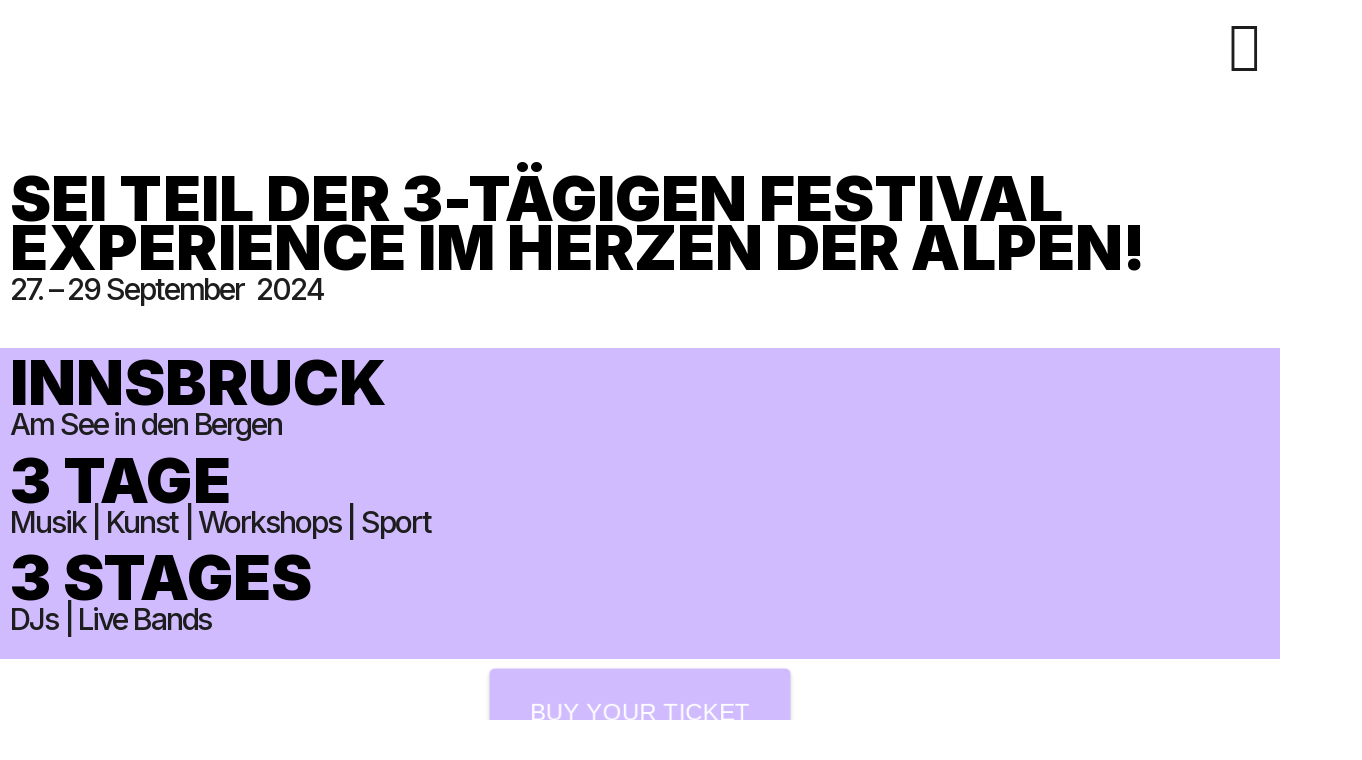

--- FILE ---
content_type: text/html; charset=UTF-8
request_url: https://gans-anders.com/landing-page-3/
body_size: 36491
content:
<!doctype html>
<html dir="ltr" lang="en-US"
	prefix="og: https://ogp.me/ns#" >
<head>
	<meta charset="UTF-8">
	<meta name="viewport" content="width=device-width, initial-scale=1">
	<link rel="profile" href="https://gmpg.org/xfn/11">
	<title>Landing Page - Gans Anders Festival</title>
	<style>img:is([sizes="auto" i], [sizes^="auto," i]) { contain-intrinsic-size: 3000px 1500px }</style>
	
		<!-- All in One SEO 4.3.2 - aioseo.com -->
		<meta name="description" content="Sei Teil der 3-tägigen Festival Experience im Herzen der Alpen! 27. - 29 September 2024https://www.youtube.com/watch?v=i8d5hHdKI6o&amp;t=50s Innsbruck Am See in den Bergen 3 Tage Musik | Kunst | Workshops | Sport 3 Stages DJs | Live Bands Buy your ticket 80% der Tickets sind bereits ausverkauft 80% Frühere Artists FJAAK | KI/KI | JPatterson | Rikas" />
		<meta name="robots" content="max-image-preview:large" />
		<link rel="canonical" href="https://gans-anders.com/landing-page-3/" />
		<meta name="generator" content="All in One SEO (AIOSEO) 4.3.2 " />
		<meta property="og:locale" content="en_US" />
		<meta property="og:site_name" content="Gans Anders Festival -" />
		<meta property="og:type" content="article" />
		<meta property="og:title" content="Landing Page - Gans Anders Festival" />
		<meta property="og:description" content="Sei Teil der 3-tägigen Festival Experience im Herzen der Alpen! 27. - 29 September 2024https://www.youtube.com/watch?v=i8d5hHdKI6o&amp;t=50s Innsbruck Am See in den Bergen 3 Tage Musik | Kunst | Workshops | Sport 3 Stages DJs | Live Bands Buy your ticket 80% der Tickets sind bereits ausverkauft 80% Frühere Artists FJAAK | KI/KI | JPatterson | Rikas" />
		<meta property="og:url" content="https://gans-anders.com/landing-page-3/" />
		<meta property="og:image" content="https://gans-anders.com/wp-content/uploads/2023/05/Element-1-2.png" />
		<meta property="og:image:secure_url" content="https://gans-anders.com/wp-content/uploads/2023/05/Element-1-2.png" />
		<meta property="article:published_time" content="2024-05-24T16:00:14+00:00" />
		<meta property="article:modified_time" content="2024-05-31T13:03:13+00:00" />
		<meta name="twitter:card" content="summary_large_image" />
		<meta name="twitter:title" content="Landing Page - Gans Anders Festival" />
		<meta name="twitter:description" content="Sei Teil der 3-tägigen Festival Experience im Herzen der Alpen! 27. - 29 September 2024https://www.youtube.com/watch?v=i8d5hHdKI6o&amp;t=50s Innsbruck Am See in den Bergen 3 Tage Musik | Kunst | Workshops | Sport 3 Stages DJs | Live Bands Buy your ticket 80% der Tickets sind bereits ausverkauft 80% Frühere Artists FJAAK | KI/KI | JPatterson | Rikas" />
		<meta name="twitter:image" content="https://gans-anders.com/wp-content/uploads/2023/05/Element-1-2.png" />
		<script type="application/ld+json" class="aioseo-schema">
			{"@context":"https:\/\/schema.org","@graph":[{"@type":"BreadcrumbList","@id":"https:\/\/gans-anders.com\/landing-page-3\/#breadcrumblist","itemListElement":[{"@type":"ListItem","@id":"https:\/\/gans-anders.com\/#listItem","position":1,"item":{"@type":"WebPage","@id":"https:\/\/gans-anders.com\/","name":"Home","description":"Join us for a 3-day music and culture festival in Tirol! Live bands, DJs, electronic & acoustic music at Baggersee, Innsbruck. Unforgettable experience awaits!","url":"https:\/\/gans-anders.com\/"},"nextItem":"https:\/\/gans-anders.com\/landing-page-3\/#listItem"},{"@type":"ListItem","@id":"https:\/\/gans-anders.com\/landing-page-3\/#listItem","position":2,"item":{"@type":"WebPage","@id":"https:\/\/gans-anders.com\/landing-page-3\/","name":"Landing Page","description":"Sei Teil der 3-t\u00e4gigen Festival Experience im Herzen der Alpen! 27. - 29 September 2024https:\/\/www.youtube.com\/watch?v=i8d5hHdKI6o&t=50s Innsbruck Am See in den Bergen 3 Tage Musik | Kunst | Workshops | Sport 3 Stages DJs | Live Bands Buy your ticket 80% der Tickets sind bereits ausverkauft 80% Fr\u00fchere Artists FJAAK | KI\/KI | JPatterson | Rikas","url":"https:\/\/gans-anders.com\/landing-page-3\/"},"previousItem":"https:\/\/gans-anders.com\/#listItem"}]},{"@type":"Organization","@id":"https:\/\/gans-anders.com\/#organization","name":"Gans Anders Festival","url":"https:\/\/gans-anders.com\/","logo":{"@type":"ImageObject","url":"https:\/\/gans-anders.com\/wp-content\/uploads\/2023\/05\/Element-1-2.png","@id":"https:\/\/gans-anders.com\/#organizationLogo","width":348,"height":285},"image":{"@id":"https:\/\/gans-anders.com\/#organizationLogo"}},{"@type":"WebPage","@id":"https:\/\/gans-anders.com\/landing-page-3\/#webpage","url":"https:\/\/gans-anders.com\/landing-page-3\/","name":"Landing Page - Gans Anders Festival","description":"Sei Teil der 3-t\u00e4gigen Festival Experience im Herzen der Alpen! 27. - 29 September 2024https:\/\/www.youtube.com\/watch?v=i8d5hHdKI6o&t=50s Innsbruck Am See in den Bergen 3 Tage Musik | Kunst | Workshops | Sport 3 Stages DJs | Live Bands Buy your ticket 80% der Tickets sind bereits ausverkauft 80% Fr\u00fchere Artists FJAAK | KI\/KI | JPatterson | Rikas","inLanguage":"en-US","isPartOf":{"@id":"https:\/\/gans-anders.com\/#website"},"breadcrumb":{"@id":"https:\/\/gans-anders.com\/landing-page-3\/#breadcrumblist"},"datePublished":"2024-05-24T16:00:14+00:00","dateModified":"2024-05-31T13:03:13+00:00"},{"@type":"WebSite","@id":"https:\/\/gans-anders.com\/#website","url":"https:\/\/gans-anders.com\/","name":"Gans Anders Festival","inLanguage":"en-US","publisher":{"@id":"https:\/\/gans-anders.com\/#organization"}}]}
		</script>
		<!-- All in One SEO -->

<link rel="alternate" type="application/rss+xml" title="Gans Anders Festival &raquo; Feed" href="https://gans-anders.com/feed/" />
<link rel="alternate" type="application/rss+xml" title="Gans Anders Festival &raquo; Comments Feed" href="https://gans-anders.com/comments/feed/" />
<link rel="alternate" type="text/calendar" title="Gans Anders Festival &raquo; iCal Feed" href="https://gans-anders.com/events/?ical=1" />
		<!-- This site uses the Google Analytics by MonsterInsights plugin v8.23.1 - Using Analytics tracking - https://www.monsterinsights.com/ -->
		<!-- Note: MonsterInsights is not currently configured on this site. The site owner needs to authenticate with Google Analytics in the MonsterInsights settings panel. -->
					<!-- No tracking code set -->
				<!-- / Google Analytics by MonsterInsights -->
		<script>
window._wpemojiSettings = {"baseUrl":"https:\/\/s.w.org\/images\/core\/emoji\/16.0.1\/72x72\/","ext":".png","svgUrl":"https:\/\/s.w.org\/images\/core\/emoji\/16.0.1\/svg\/","svgExt":".svg","source":{"concatemoji":"https:\/\/gans-anders.com\/wp-includes\/js\/wp-emoji-release.min.js?ver=6.8.3"}};
/*! This file is auto-generated */
!function(s,n){var o,i,e;function c(e){try{var t={supportTests:e,timestamp:(new Date).valueOf()};sessionStorage.setItem(o,JSON.stringify(t))}catch(e){}}function p(e,t,n){e.clearRect(0,0,e.canvas.width,e.canvas.height),e.fillText(t,0,0);var t=new Uint32Array(e.getImageData(0,0,e.canvas.width,e.canvas.height).data),a=(e.clearRect(0,0,e.canvas.width,e.canvas.height),e.fillText(n,0,0),new Uint32Array(e.getImageData(0,0,e.canvas.width,e.canvas.height).data));return t.every(function(e,t){return e===a[t]})}function u(e,t){e.clearRect(0,0,e.canvas.width,e.canvas.height),e.fillText(t,0,0);for(var n=e.getImageData(16,16,1,1),a=0;a<n.data.length;a++)if(0!==n.data[a])return!1;return!0}function f(e,t,n,a){switch(t){case"flag":return n(e,"\ud83c\udff3\ufe0f\u200d\u26a7\ufe0f","\ud83c\udff3\ufe0f\u200b\u26a7\ufe0f")?!1:!n(e,"\ud83c\udde8\ud83c\uddf6","\ud83c\udde8\u200b\ud83c\uddf6")&&!n(e,"\ud83c\udff4\udb40\udc67\udb40\udc62\udb40\udc65\udb40\udc6e\udb40\udc67\udb40\udc7f","\ud83c\udff4\u200b\udb40\udc67\u200b\udb40\udc62\u200b\udb40\udc65\u200b\udb40\udc6e\u200b\udb40\udc67\u200b\udb40\udc7f");case"emoji":return!a(e,"\ud83e\udedf")}return!1}function g(e,t,n,a){var r="undefined"!=typeof WorkerGlobalScope&&self instanceof WorkerGlobalScope?new OffscreenCanvas(300,150):s.createElement("canvas"),o=r.getContext("2d",{willReadFrequently:!0}),i=(o.textBaseline="top",o.font="600 32px Arial",{});return e.forEach(function(e){i[e]=t(o,e,n,a)}),i}function t(e){var t=s.createElement("script");t.src=e,t.defer=!0,s.head.appendChild(t)}"undefined"!=typeof Promise&&(o="wpEmojiSettingsSupports",i=["flag","emoji"],n.supports={everything:!0,everythingExceptFlag:!0},e=new Promise(function(e){s.addEventListener("DOMContentLoaded",e,{once:!0})}),new Promise(function(t){var n=function(){try{var e=JSON.parse(sessionStorage.getItem(o));if("object"==typeof e&&"number"==typeof e.timestamp&&(new Date).valueOf()<e.timestamp+604800&&"object"==typeof e.supportTests)return e.supportTests}catch(e){}return null}();if(!n){if("undefined"!=typeof Worker&&"undefined"!=typeof OffscreenCanvas&&"undefined"!=typeof URL&&URL.createObjectURL&&"undefined"!=typeof Blob)try{var e="postMessage("+g.toString()+"("+[JSON.stringify(i),f.toString(),p.toString(),u.toString()].join(",")+"));",a=new Blob([e],{type:"text/javascript"}),r=new Worker(URL.createObjectURL(a),{name:"wpTestEmojiSupports"});return void(r.onmessage=function(e){c(n=e.data),r.terminate(),t(n)})}catch(e){}c(n=g(i,f,p,u))}t(n)}).then(function(e){for(var t in e)n.supports[t]=e[t],n.supports.everything=n.supports.everything&&n.supports[t],"flag"!==t&&(n.supports.everythingExceptFlag=n.supports.everythingExceptFlag&&n.supports[t]);n.supports.everythingExceptFlag=n.supports.everythingExceptFlag&&!n.supports.flag,n.DOMReady=!1,n.readyCallback=function(){n.DOMReady=!0}}).then(function(){return e}).then(function(){var e;n.supports.everything||(n.readyCallback(),(e=n.source||{}).concatemoji?t(e.concatemoji):e.wpemoji&&e.twemoji&&(t(e.twemoji),t(e.wpemoji)))}))}((window,document),window._wpemojiSettings);
</script>

<link rel='stylesheet' id='embedpress-plyr-css-css' href='https://gans-anders.com/wp-content/plugins/embedpress/assets/css/plyr.css?ver=1759841465' media='all' />
<link rel='stylesheet' id='embedpress-carousel-vendor-css-css' href='https://gans-anders.com/wp-content/plugins/embedpress/assets/css/carousel.min.css?ver=1759841465' media='all' />
<link rel='stylesheet' id='embedpress-glider-css-css' href='https://gans-anders.com/wp-content/plugins/embedpress/assets/css/glider.min.css?ver=1759841465' media='all' />
<link rel='stylesheet' id='embedpress-css-css' href='https://gans-anders.com/wp-content/plugins/embedpress/assets/css/embedpress.css?ver=1759841465' media='all' />
<link rel='stylesheet' id='embedpress-blocks-style-css' href='https://gans-anders.com/wp-content/plugins/embedpress/assets/css/blocks.build.css?ver=1759841465' media='all' />
<style id='wp-emoji-styles-inline-css'>

	img.wp-smiley, img.emoji {
		display: inline !important;
		border: none !important;
		box-shadow: none !important;
		height: 1em !important;
		width: 1em !important;
		margin: 0 0.07em !important;
		vertical-align: -0.1em !important;
		background: none !important;
		padding: 0 !important;
	}
</style>
<style id='global-styles-inline-css'>
:root{--wp--preset--aspect-ratio--square: 1;--wp--preset--aspect-ratio--4-3: 4/3;--wp--preset--aspect-ratio--3-4: 3/4;--wp--preset--aspect-ratio--3-2: 3/2;--wp--preset--aspect-ratio--2-3: 2/3;--wp--preset--aspect-ratio--16-9: 16/9;--wp--preset--aspect-ratio--9-16: 9/16;--wp--preset--color--black: #000000;--wp--preset--color--cyan-bluish-gray: #abb8c3;--wp--preset--color--white: #ffffff;--wp--preset--color--pale-pink: #f78da7;--wp--preset--color--vivid-red: #cf2e2e;--wp--preset--color--luminous-vivid-orange: #ff6900;--wp--preset--color--luminous-vivid-amber: #fcb900;--wp--preset--color--light-green-cyan: #7bdcb5;--wp--preset--color--vivid-green-cyan: #00d084;--wp--preset--color--pale-cyan-blue: #8ed1fc;--wp--preset--color--vivid-cyan-blue: #0693e3;--wp--preset--color--vivid-purple: #9b51e0;--wp--preset--gradient--vivid-cyan-blue-to-vivid-purple: linear-gradient(135deg,rgba(6,147,227,1) 0%,rgb(155,81,224) 100%);--wp--preset--gradient--light-green-cyan-to-vivid-green-cyan: linear-gradient(135deg,rgb(122,220,180) 0%,rgb(0,208,130) 100%);--wp--preset--gradient--luminous-vivid-amber-to-luminous-vivid-orange: linear-gradient(135deg,rgba(252,185,0,1) 0%,rgba(255,105,0,1) 100%);--wp--preset--gradient--luminous-vivid-orange-to-vivid-red: linear-gradient(135deg,rgba(255,105,0,1) 0%,rgb(207,46,46) 100%);--wp--preset--gradient--very-light-gray-to-cyan-bluish-gray: linear-gradient(135deg,rgb(238,238,238) 0%,rgb(169,184,195) 100%);--wp--preset--gradient--cool-to-warm-spectrum: linear-gradient(135deg,rgb(74,234,220) 0%,rgb(151,120,209) 20%,rgb(207,42,186) 40%,rgb(238,44,130) 60%,rgb(251,105,98) 80%,rgb(254,248,76) 100%);--wp--preset--gradient--blush-light-purple: linear-gradient(135deg,rgb(255,206,236) 0%,rgb(152,150,240) 100%);--wp--preset--gradient--blush-bordeaux: linear-gradient(135deg,rgb(254,205,165) 0%,rgb(254,45,45) 50%,rgb(107,0,62) 100%);--wp--preset--gradient--luminous-dusk: linear-gradient(135deg,rgb(255,203,112) 0%,rgb(199,81,192) 50%,rgb(65,88,208) 100%);--wp--preset--gradient--pale-ocean: linear-gradient(135deg,rgb(255,245,203) 0%,rgb(182,227,212) 50%,rgb(51,167,181) 100%);--wp--preset--gradient--electric-grass: linear-gradient(135deg,rgb(202,248,128) 0%,rgb(113,206,126) 100%);--wp--preset--gradient--midnight: linear-gradient(135deg,rgb(2,3,129) 0%,rgb(40,116,252) 100%);--wp--preset--font-size--small: 13px;--wp--preset--font-size--medium: 20px;--wp--preset--font-size--large: 36px;--wp--preset--font-size--x-large: 42px;--wp--preset--spacing--20: 0.44rem;--wp--preset--spacing--30: 0.67rem;--wp--preset--spacing--40: 1rem;--wp--preset--spacing--50: 1.5rem;--wp--preset--spacing--60: 2.25rem;--wp--preset--spacing--70: 3.38rem;--wp--preset--spacing--80: 5.06rem;--wp--preset--shadow--natural: 6px 6px 9px rgba(0, 0, 0, 0.2);--wp--preset--shadow--deep: 12px 12px 50px rgba(0, 0, 0, 0.4);--wp--preset--shadow--sharp: 6px 6px 0px rgba(0, 0, 0, 0.2);--wp--preset--shadow--outlined: 6px 6px 0px -3px rgba(255, 255, 255, 1), 6px 6px rgba(0, 0, 0, 1);--wp--preset--shadow--crisp: 6px 6px 0px rgba(0, 0, 0, 1);}:root { --wp--style--global--content-size: 800px;--wp--style--global--wide-size: 1200px; }:where(body) { margin: 0; }.wp-site-blocks > .alignleft { float: left; margin-right: 2em; }.wp-site-blocks > .alignright { float: right; margin-left: 2em; }.wp-site-blocks > .aligncenter { justify-content: center; margin-left: auto; margin-right: auto; }:where(.wp-site-blocks) > * { margin-block-start: 24px; margin-block-end: 0; }:where(.wp-site-blocks) > :first-child { margin-block-start: 0; }:where(.wp-site-blocks) > :last-child { margin-block-end: 0; }:root { --wp--style--block-gap: 24px; }:root :where(.is-layout-flow) > :first-child{margin-block-start: 0;}:root :where(.is-layout-flow) > :last-child{margin-block-end: 0;}:root :where(.is-layout-flow) > *{margin-block-start: 24px;margin-block-end: 0;}:root :where(.is-layout-constrained) > :first-child{margin-block-start: 0;}:root :where(.is-layout-constrained) > :last-child{margin-block-end: 0;}:root :where(.is-layout-constrained) > *{margin-block-start: 24px;margin-block-end: 0;}:root :where(.is-layout-flex){gap: 24px;}:root :where(.is-layout-grid){gap: 24px;}.is-layout-flow > .alignleft{float: left;margin-inline-start: 0;margin-inline-end: 2em;}.is-layout-flow > .alignright{float: right;margin-inline-start: 2em;margin-inline-end: 0;}.is-layout-flow > .aligncenter{margin-left: auto !important;margin-right: auto !important;}.is-layout-constrained > .alignleft{float: left;margin-inline-start: 0;margin-inline-end: 2em;}.is-layout-constrained > .alignright{float: right;margin-inline-start: 2em;margin-inline-end: 0;}.is-layout-constrained > .aligncenter{margin-left: auto !important;margin-right: auto !important;}.is-layout-constrained > :where(:not(.alignleft):not(.alignright):not(.alignfull)){max-width: var(--wp--style--global--content-size);margin-left: auto !important;margin-right: auto !important;}.is-layout-constrained > .alignwide{max-width: var(--wp--style--global--wide-size);}body .is-layout-flex{display: flex;}.is-layout-flex{flex-wrap: wrap;align-items: center;}.is-layout-flex > :is(*, div){margin: 0;}body .is-layout-grid{display: grid;}.is-layout-grid > :is(*, div){margin: 0;}body{padding-top: 0px;padding-right: 0px;padding-bottom: 0px;padding-left: 0px;}a:where(:not(.wp-element-button)){text-decoration: underline;}:root :where(.wp-element-button, .wp-block-button__link){background-color: #32373c;border-width: 0;color: #fff;font-family: inherit;font-size: inherit;line-height: inherit;padding: calc(0.667em + 2px) calc(1.333em + 2px);text-decoration: none;}.has-black-color{color: var(--wp--preset--color--black) !important;}.has-cyan-bluish-gray-color{color: var(--wp--preset--color--cyan-bluish-gray) !important;}.has-white-color{color: var(--wp--preset--color--white) !important;}.has-pale-pink-color{color: var(--wp--preset--color--pale-pink) !important;}.has-vivid-red-color{color: var(--wp--preset--color--vivid-red) !important;}.has-luminous-vivid-orange-color{color: var(--wp--preset--color--luminous-vivid-orange) !important;}.has-luminous-vivid-amber-color{color: var(--wp--preset--color--luminous-vivid-amber) !important;}.has-light-green-cyan-color{color: var(--wp--preset--color--light-green-cyan) !important;}.has-vivid-green-cyan-color{color: var(--wp--preset--color--vivid-green-cyan) !important;}.has-pale-cyan-blue-color{color: var(--wp--preset--color--pale-cyan-blue) !important;}.has-vivid-cyan-blue-color{color: var(--wp--preset--color--vivid-cyan-blue) !important;}.has-vivid-purple-color{color: var(--wp--preset--color--vivid-purple) !important;}.has-black-background-color{background-color: var(--wp--preset--color--black) !important;}.has-cyan-bluish-gray-background-color{background-color: var(--wp--preset--color--cyan-bluish-gray) !important;}.has-white-background-color{background-color: var(--wp--preset--color--white) !important;}.has-pale-pink-background-color{background-color: var(--wp--preset--color--pale-pink) !important;}.has-vivid-red-background-color{background-color: var(--wp--preset--color--vivid-red) !important;}.has-luminous-vivid-orange-background-color{background-color: var(--wp--preset--color--luminous-vivid-orange) !important;}.has-luminous-vivid-amber-background-color{background-color: var(--wp--preset--color--luminous-vivid-amber) !important;}.has-light-green-cyan-background-color{background-color: var(--wp--preset--color--light-green-cyan) !important;}.has-vivid-green-cyan-background-color{background-color: var(--wp--preset--color--vivid-green-cyan) !important;}.has-pale-cyan-blue-background-color{background-color: var(--wp--preset--color--pale-cyan-blue) !important;}.has-vivid-cyan-blue-background-color{background-color: var(--wp--preset--color--vivid-cyan-blue) !important;}.has-vivid-purple-background-color{background-color: var(--wp--preset--color--vivid-purple) !important;}.has-black-border-color{border-color: var(--wp--preset--color--black) !important;}.has-cyan-bluish-gray-border-color{border-color: var(--wp--preset--color--cyan-bluish-gray) !important;}.has-white-border-color{border-color: var(--wp--preset--color--white) !important;}.has-pale-pink-border-color{border-color: var(--wp--preset--color--pale-pink) !important;}.has-vivid-red-border-color{border-color: var(--wp--preset--color--vivid-red) !important;}.has-luminous-vivid-orange-border-color{border-color: var(--wp--preset--color--luminous-vivid-orange) !important;}.has-luminous-vivid-amber-border-color{border-color: var(--wp--preset--color--luminous-vivid-amber) !important;}.has-light-green-cyan-border-color{border-color: var(--wp--preset--color--light-green-cyan) !important;}.has-vivid-green-cyan-border-color{border-color: var(--wp--preset--color--vivid-green-cyan) !important;}.has-pale-cyan-blue-border-color{border-color: var(--wp--preset--color--pale-cyan-blue) !important;}.has-vivid-cyan-blue-border-color{border-color: var(--wp--preset--color--vivid-cyan-blue) !important;}.has-vivid-purple-border-color{border-color: var(--wp--preset--color--vivid-purple) !important;}.has-vivid-cyan-blue-to-vivid-purple-gradient-background{background: var(--wp--preset--gradient--vivid-cyan-blue-to-vivid-purple) !important;}.has-light-green-cyan-to-vivid-green-cyan-gradient-background{background: var(--wp--preset--gradient--light-green-cyan-to-vivid-green-cyan) !important;}.has-luminous-vivid-amber-to-luminous-vivid-orange-gradient-background{background: var(--wp--preset--gradient--luminous-vivid-amber-to-luminous-vivid-orange) !important;}.has-luminous-vivid-orange-to-vivid-red-gradient-background{background: var(--wp--preset--gradient--luminous-vivid-orange-to-vivid-red) !important;}.has-very-light-gray-to-cyan-bluish-gray-gradient-background{background: var(--wp--preset--gradient--very-light-gray-to-cyan-bluish-gray) !important;}.has-cool-to-warm-spectrum-gradient-background{background: var(--wp--preset--gradient--cool-to-warm-spectrum) !important;}.has-blush-light-purple-gradient-background{background: var(--wp--preset--gradient--blush-light-purple) !important;}.has-blush-bordeaux-gradient-background{background: var(--wp--preset--gradient--blush-bordeaux) !important;}.has-luminous-dusk-gradient-background{background: var(--wp--preset--gradient--luminous-dusk) !important;}.has-pale-ocean-gradient-background{background: var(--wp--preset--gradient--pale-ocean) !important;}.has-electric-grass-gradient-background{background: var(--wp--preset--gradient--electric-grass) !important;}.has-midnight-gradient-background{background: var(--wp--preset--gradient--midnight) !important;}.has-small-font-size{font-size: var(--wp--preset--font-size--small) !important;}.has-medium-font-size{font-size: var(--wp--preset--font-size--medium) !important;}.has-large-font-size{font-size: var(--wp--preset--font-size--large) !important;}.has-x-large-font-size{font-size: var(--wp--preset--font-size--x-large) !important;}
:root :where(.wp-block-pullquote){font-size: 1.5em;line-height: 1.6;}
</style>
<link rel='stylesheet' id='three-preview-css' href='https://gans-anders.com/wp-content/plugins/3r-elementor-timeline-widget/assets/css/style.css?ver=6.8.3' media='all' />
<link rel='stylesheet' id='hello-elementor-css' href='https://gans-anders.com/wp-content/themes/hello-elementor/assets/css/reset.css?ver=3.4.4' media='all' />
<link rel='stylesheet' id='hello-elementor-theme-style-css' href='https://gans-anders.com/wp-content/themes/hello-elementor/assets/css/theme.css?ver=3.4.4' media='all' />
<link rel='stylesheet' id='hello-elementor-header-footer-css' href='https://gans-anders.com/wp-content/themes/hello-elementor/assets/css/header-footer.css?ver=3.4.4' media='all' />
<link rel='stylesheet' id='elementor-frontend-css' href='https://gans-anders.com/wp-content/plugins/elementor/assets/css/frontend.min.css?ver=3.32.4' media='all' />
<link rel='stylesheet' id='elementor-post-1025-css' href='https://gans-anders.com/wp-content/uploads/elementor/css/post-1025.css?ver=1768993357' media='all' />
<link rel='stylesheet' id='widget-image-css' href='https://gans-anders.com/wp-content/plugins/elementor/assets/css/widget-image.min.css?ver=3.32.4' media='all' />
<link rel='stylesheet' id='e-animation-grow-rotate-css' href='https://gans-anders.com/wp-content/plugins/elementor/assets/lib/animations/styles/e-animation-grow-rotate.min.css?ver=3.32.4' media='all' />
<link rel='stylesheet' id='e-sticky-css' href='https://gans-anders.com/wp-content/plugins/elementor-pro/assets/css/modules/sticky.min.css?ver=3.34.1' media='all' />
<link rel='stylesheet' id='e-motion-fx-css' href='https://gans-anders.com/wp-content/plugins/elementor-pro/assets/css/modules/motion-fx.min.css?ver=3.34.1' media='all' />
<link rel='stylesheet' id='widget-heading-css' href='https://gans-anders.com/wp-content/plugins/elementor/assets/css/widget-heading.min.css?ver=3.32.4' media='all' />
<link rel='stylesheet' id='widget-form-css' href='https://gans-anders.com/wp-content/plugins/elementor-pro/assets/css/widget-form.min.css?ver=3.34.1' media='all' />
<link rel='stylesheet' id='widget-nav-menu-css' href='https://gans-anders.com/wp-content/plugins/elementor-pro/assets/css/widget-nav-menu.min.css?ver=3.34.1' media='all' />
<link rel='stylesheet' id='widget-social-icons-css' href='https://gans-anders.com/wp-content/plugins/elementor/assets/css/widget-social-icons.min.css?ver=3.32.4' media='all' />
<link rel='stylesheet' id='e-apple-webkit-css' href='https://gans-anders.com/wp-content/plugins/elementor/assets/css/conditionals/apple-webkit.min.css?ver=3.32.4' media='all' />
<link rel='stylesheet' id='e-animation-slideInDown-css' href='https://gans-anders.com/wp-content/plugins/elementor/assets/lib/animations/styles/slideInDown.min.css?ver=3.32.4' media='all' />
<link rel='stylesheet' id='e-popup-css' href='https://gans-anders.com/wp-content/plugins/elementor-pro/assets/css/conditionals/popup.min.css?ver=3.34.1' media='all' />
<link rel='stylesheet' id='elementor-icons-css' href='https://gans-anders.com/wp-content/plugins/elementor/assets/lib/eicons/css/elementor-icons.min.css?ver=5.44.0' media='all' />
<link rel='stylesheet' id='embedpress-elementor-css-css' href='https://gans-anders.com/wp-content/plugins/embedpress/assets/css/embedpress-elementor.css?ver=1759841465' media='all' />
<link rel='stylesheet' id='widget-video-css' href='https://gans-anders.com/wp-content/plugins/elementor/assets/css/widget-video.min.css?ver=3.32.4' media='all' />
<link rel='stylesheet' id='widget-progress-css' href='https://gans-anders.com/wp-content/plugins/elementor/assets/css/widget-progress.min.css?ver=3.32.4' media='all' />
<link rel='stylesheet' id='widget-hotspot-css' href='https://gans-anders.com/wp-content/plugins/elementor-pro/assets/css/widget-hotspot.min.css?ver=3.34.1' media='all' />
<link rel='stylesheet' id='swiper-css' href='https://gans-anders.com/wp-content/plugins/elementor/assets/lib/swiper/v8/css/swiper.min.css?ver=8.4.5' media='all' />
<link rel='stylesheet' id='e-swiper-css' href='https://gans-anders.com/wp-content/plugins/elementor/assets/css/conditionals/e-swiper.min.css?ver=3.32.4' media='all' />
<link rel='stylesheet' id='widget-testimonial-carousel-css' href='https://gans-anders.com/wp-content/plugins/elementor-pro/assets/css/widget-testimonial-carousel.min.css?ver=3.34.1' media='all' />
<link rel='stylesheet' id='widget-reviews-css' href='https://gans-anders.com/wp-content/plugins/elementor-pro/assets/css/widget-reviews.min.css?ver=3.34.1' media='all' />
<link rel='stylesheet' id='widget-star-rating-css' href='https://gans-anders.com/wp-content/plugins/elementor/assets/css/widget-star-rating.min.css?ver=3.32.4' media='all' />
<link rel='stylesheet' id='widget-carousel-module-base-css' href='https://gans-anders.com/wp-content/plugins/elementor-pro/assets/css/widget-carousel-module-base.min.css?ver=3.34.1' media='all' />
<link rel='stylesheet' id='e-animation-bounceIn-css' href='https://gans-anders.com/wp-content/plugins/elementor/assets/lib/animations/styles/bounceIn.min.css?ver=3.32.4' media='all' />
<link rel='stylesheet' id='widget-image-carousel-css' href='https://gans-anders.com/wp-content/plugins/elementor/assets/css/widget-image-carousel.min.css?ver=3.32.4' media='all' />
<link rel='stylesheet' id='elementor-post-5849-css' href='https://gans-anders.com/wp-content/uploads/elementor/css/post-5849.css?ver=1769105284' media='all' />
<link rel='stylesheet' id='elementor-post-1261-css' href='https://gans-anders.com/wp-content/uploads/elementor/css/post-1261.css?ver=1768993358' media='all' />
<link rel='stylesheet' id='elementor-post-42-css' href='https://gans-anders.com/wp-content/uploads/elementor/css/post-42.css?ver=1768993358' media='all' />
<link rel='stylesheet' id='elementor-post-880-css' href='https://gans-anders.com/wp-content/uploads/elementor/css/post-880.css?ver=1768993358' media='all' />
<link rel='stylesheet' id='eael-general-css' href='https://gans-anders.com/wp-content/plugins/essential-addons-for-elementor-lite/assets/front-end/css/view/general.min.css?ver=6.5.8' media='all' />
<style id='teccc-nofile-stylesheet-inline-css'>
/* The Events Calendar: Category Colors 7.3.0 */
.teccc-legend a, .tribe-events-calendar a, #tribe-events-content .tribe-events-tooltip h4
{
	font-weight: bold;
}

.tribe-events-list .vevent.hentry h2 {
	padding-left: 5px;
}


@media only screen and (max-width: 768px) {
	.tribe-events-calendar td .hentry,
	.tribe-events-calendar td .type-tribe_events {
		display: block;
	}

	h3.entry-title.summary,
	h3.tribe-events-month-event-title,
	.tribe-events-calendar .tribe-events-has-events:after {
		display: none;
	}

	.tribe-events-calendar .mobile-trigger .tribe-events-tooltip {
		display: none !important;
	}
}


.tribe-events .tribe-events-calendar-month__multiday-event-bar,
.tribe-events .tribe-events-calendar-month__multiday-event-bar-inner,
.tribe-events-calendar-month__multiday-event-wrapper
{ background-color: #F7F6F6; }


.tribe-events-calendar-month__multiday-event-wrapper.tribe-events-calendar-month__multiday-event--empty
{ background-color: transparent !important; }


.tribe-common--breakpoint-medium.tribe-events .tribe-events-calendar-list__event-datetime-featured-text,
.tribe-events-calendar-month-mobile-events__mobile-event-datetime-featured-text,
.tribe-events-calendar-day__event-datetime-featured-text,
.tribe-common-c-svgicon--featured
{ color: transparent !important; }

.tribe-events-calendar-list__event-date-tag-datetime:after, 
.tribe-events-widget-events-list__event-date-tag-datetime:after, 
.tribe-events .tribe-events-calendar-day__event--featured:after,
.tribe-events .tribe-events-calendar-month__calendar-event--featured:before
{ background-color: transparent !important; }




/* End The Events Calendar: Category Colors CSS */

</style>
<link rel='stylesheet' id='elementor-gf-inter-css' href='https://fonts.googleapis.com/css?family=Inter:100,100italic,200,200italic,300,300italic,400,400italic,500,500italic,600,600italic,700,700italic,800,800italic,900,900italic&#038;display=swap' media='all' />
<link rel='stylesheet' id='elementor-gf-librefranklin-css' href='https://fonts.googleapis.com/css?family=Libre+Franklin:100,100italic,200,200italic,300,300italic,400,400italic,500,500italic,600,600italic,700,700italic,800,800italic,900,900italic&#038;display=swap' media='all' />
<link rel='stylesheet' id='elementor-gf-lexendmega-css' href='https://fonts.googleapis.com/css?family=Lexend+Mega:100,100italic,200,200italic,300,300italic,400,400italic,500,500italic,600,600italic,700,700italic,800,800italic,900,900italic&#038;display=swap' media='all' />
<link rel='stylesheet' id='elementor-gf-redhatdisplay-css' href='https://fonts.googleapis.com/css?family=Red+Hat+Display:100,100italic,200,200italic,300,300italic,400,400italic,500,500italic,600,600italic,700,700italic,800,800italic,900,900italic&#038;display=swap' media='all' />
<link rel='stylesheet' id='elementor-gf-poppins-css' href='https://fonts.googleapis.com/css?family=Poppins:100,100italic,200,200italic,300,300italic,400,400italic,500,500italic,600,600italic,700,700italic,800,800italic,900,900italic&#038;display=swap' media='all' />
<link rel='stylesheet' id='elementor-icons-shared-0-css' href='https://gans-anders.com/wp-content/plugins/elementor/assets/lib/font-awesome/css/fontawesome.min.css?ver=5.15.3' media='all' />
<link rel='stylesheet' id='elementor-icons-fa-regular-css' href='https://gans-anders.com/wp-content/plugins/elementor/assets/lib/font-awesome/css/regular.min.css?ver=5.15.3' media='all' />
<link rel='stylesheet' id='elementor-icons-fa-solid-css' href='https://gans-anders.com/wp-content/plugins/elementor/assets/lib/font-awesome/css/solid.min.css?ver=5.15.3' media='all' />
<link rel='stylesheet' id='elementor-icons-fa-brands-css' href='https://gans-anders.com/wp-content/plugins/elementor/assets/lib/font-awesome/css/brands.min.css?ver=5.15.3' media='all' />
<script src="https://gans-anders.com/wp-includes/js/jquery/jquery.min.js?ver=3.7.1" id="jquery-core-js"></script>
<script src="https://gans-anders.com/wp-includes/js/jquery/jquery-migrate.min.js?ver=3.4.1" id="jquery-migrate-js"></script>
<link rel="https://api.w.org/" href="https://gans-anders.com/wp-json/" /><link rel="alternate" title="JSON" type="application/json" href="https://gans-anders.com/wp-json/wp/v2/pages/5849" /><link rel="EditURI" type="application/rsd+xml" title="RSD" href="https://gans-anders.com/xmlrpc.php?rsd" />
<meta name="generator" content="WordPress 6.8.3" />
<link rel='shortlink' href='https://gans-anders.com/?p=5849' />
<link rel="alternate" title="oEmbed (JSON)" type="application/json+oembed" href="https://gans-anders.com/wp-json/oembed/1.0/embed?url=https%3A%2F%2Fgans-anders.com%2Flanding-page-3%2F" />
<link rel="alternate" title="oEmbed (XML)" type="text/xml+oembed" href="https://gans-anders.com/wp-json/oembed/1.0/embed?url=https%3A%2F%2Fgans-anders.com%2Flanding-page-3%2F&#038;format=xml" />
<meta name="tec-api-version" content="v1"><meta name="tec-api-origin" content="https://gans-anders.com"><link rel="alternate" href="https://gans-anders.com/wp-json/tribe/events/v1/" /><meta name="generator" content="Elementor 3.32.4; features: additional_custom_breakpoints; settings: css_print_method-external, google_font-enabled, font_display-swap">
<link rel="preconnect" href="https://fonts.googleapis.com">
<link rel="preconnect" href="https://fonts.gstatic.com" crossorigin>
<link href="https://fonts.googleapis.com/css2?family=Inter:wght@900&display=swap" rel="stylesheet">

			<style>
				.e-con.e-parent:nth-of-type(n+4):not(.e-lazyloaded):not(.e-no-lazyload),
				.e-con.e-parent:nth-of-type(n+4):not(.e-lazyloaded):not(.e-no-lazyload) * {
					background-image: none !important;
				}
				@media screen and (max-height: 1024px) {
					.e-con.e-parent:nth-of-type(n+3):not(.e-lazyloaded):not(.e-no-lazyload),
					.e-con.e-parent:nth-of-type(n+3):not(.e-lazyloaded):not(.e-no-lazyload) * {
						background-image: none !important;
					}
				}
				@media screen and (max-height: 640px) {
					.e-con.e-parent:nth-of-type(n+2):not(.e-lazyloaded):not(.e-no-lazyload),
					.e-con.e-parent:nth-of-type(n+2):not(.e-lazyloaded):not(.e-no-lazyload) * {
						background-image: none !important;
					}
				}
			</style>
						<meta name="theme-color" content="#FFFFFF">
			<link rel="icon" href="https://gans-anders.com/wp-content/uploads/2023/11/cropped-cropped-Profilbild-1-150x150.jpg" sizes="32x32" />
<link rel="icon" href="https://gans-anders.com/wp-content/uploads/2023/11/cropped-cropped-Profilbild-1-300x300.jpg" sizes="192x192" />
<link rel="apple-touch-icon" href="https://gans-anders.com/wp-content/uploads/2023/11/cropped-cropped-Profilbild-1-300x300.jpg" />
<meta name="msapplication-TileImage" content="https://gans-anders.com/wp-content/uploads/2023/11/cropped-cropped-Profilbild-1-300x300.jpg" />
		<style id="wp-custom-css">
			

.tribe-common-l-container 
{
	background-color: #787777;
  border-radius: 25px;
}
.tribe-events .tribe-events-calendar-list__event-date-tag-weekday {
	color: #050505;
}		</style>
		<style id="wpforms-css-vars-root">
				:root {
					--wpforms-field-border-radius: 3px;
--wpforms-field-background-color: #ffffff;
--wpforms-field-border-color: rgba( 0, 0, 0, 0.25 );
--wpforms-field-text-color: rgba( 0, 0, 0, 0.7 );
--wpforms-label-color: rgba( 0, 0, 0, 0.85 );
--wpforms-label-sublabel-color: rgba( 0, 0, 0, 0.55 );
--wpforms-label-error-color: #d63637;
--wpforms-button-border-radius: 3px;
--wpforms-button-background-color: #066aab;
--wpforms-button-text-color: #ffffff;
--wpforms-field-size-input-height: 43px;
--wpforms-field-size-input-spacing: 15px;
--wpforms-field-size-font-size: 16px;
--wpforms-field-size-line-height: 19px;
--wpforms-field-size-padding-h: 14px;
--wpforms-field-size-checkbox-size: 16px;
--wpforms-field-size-sublabel-spacing: 5px;
--wpforms-field-size-icon-size: 1;
--wpforms-label-size-font-size: 16px;
--wpforms-label-size-line-height: 19px;
--wpforms-label-size-sublabel-font-size: 14px;
--wpforms-label-size-sublabel-line-height: 17px;
--wpforms-button-size-font-size: 17px;
--wpforms-button-size-height: 41px;
--wpforms-button-size-padding-h: 15px;
--wpforms-button-size-margin-top: 10px;

				}
			</style></head>
<body class="wp-singular page-template page-template-elementor_header_footer page page-id-5849 wp-custom-logo wp-embed-responsive wp-theme-hello-elementor tribe-no-js hello-elementor-default elementor-default elementor-template-full-width elementor-kit-1025 elementor-page elementor-page-5849">


<a class="skip-link screen-reader-text" href="#content">Skip to content</a>

		<header data-elementor-type="header" data-elementor-id="1261" class="elementor elementor-1261 elementor-location-header" data-elementor-post-type="elementor_library">
					<header class="elementor-section elementor-top-section elementor-element elementor-element-277451c elementor-section-full_width elementor-section-height-min-height elementor-section-height-default elementor-section-items-middle" data-id="277451c" data-element_type="section" id="navbar" data-settings="{&quot;background_background&quot;:&quot;classic&quot;,&quot;sticky&quot;:&quot;top&quot;,&quot;sticky_effects_offset&quot;:1,&quot;background_motion_fx_motion_fx_scrolling&quot;:&quot;yes&quot;,&quot;background_motion_fx_translateY_effect&quot;:&quot;yes&quot;,&quot;background_motion_fx_translateY_affectedRange&quot;:{&quot;unit&quot;:&quot;%&quot;,&quot;size&quot;:&quot;&quot;,&quot;sizes&quot;:{&quot;start&quot;:23,&quot;end&quot;:80}},&quot;background_motion_fx_translateY_speed&quot;:{&quot;unit&quot;:&quot;px&quot;,&quot;size&quot;:4,&quot;sizes&quot;:[]},&quot;background_motion_fx_devices&quot;:[&quot;desktop&quot;,&quot;tablet&quot;,&quot;mobile&quot;],&quot;sticky_on&quot;:[&quot;desktop&quot;,&quot;tablet&quot;,&quot;mobile&quot;],&quot;sticky_offset&quot;:0,&quot;sticky_anchor_link_offset&quot;:0}">
						<div class="elementor-container elementor-column-gap-default">
					<div class="elementor-column elementor-col-50 elementor-top-column elementor-element elementor-element-cd68eed" data-id="cd68eed" data-element_type="column">
			<div class="elementor-widget-wrap elementor-element-populated">
						<div class="elementor-element elementor-element-6e9c1c9 elementor-widget elementor-widget-theme-site-logo elementor-widget-image" data-id="6e9c1c9" data-element_type="widget" data-widget_type="theme-site-logo.default">
				<div class="elementor-widget-container">
											<a href="https://gans-anders.com">
			<img fetchpriority="high" width="348" height="285" src="https://gans-anders.com/wp-content/uploads/2023/05/Element-1-2.png" class="attachment-full size-full wp-image-1329" alt="" srcset="https://gans-anders.com/wp-content/uploads/2023/05/Element-1-2.png 348w, https://gans-anders.com/wp-content/uploads/2023/05/Element-1-2-300x246.png 300w" sizes="(max-width: 348px) 100vw, 348px" />				</a>
											</div>
				</div>
					</div>
		</div>
				<div class="elementor-column elementor-col-50 elementor-top-column elementor-element elementor-element-869599c" data-id="869599c" data-element_type="column">
			<div class="elementor-widget-wrap elementor-element-populated">
						<div class="elementor-element elementor-element-160ec1c elementor-view-default elementor-widget elementor-widget-icon" data-id="160ec1c" data-element_type="widget" data-widget_type="icon.default">
				<div class="elementor-widget-container">
							<div class="elementor-icon-wrapper">
			<a class="elementor-icon elementor-animation-grow-rotate" href="#elementor-action%3Aaction%3Dpopup%3Aopen%26settings%3DeyJpZCI6Ijg4MCIsInRvZ2dsZSI6ZmFsc2V9">
			<i aria-hidden="true" class="far fa-arrow-alt-circle-down"></i>			</a>
		</div>
						</div>
				</div>
					</div>
		</div>
					</div>
		</header>
				</header>
				<div data-elementor-type="wp-page" data-elementor-id="5849" class="elementor elementor-5849" data-elementor-post-type="page">
						<section class="elementor-section elementor-top-section elementor-element elementor-element-5cc2a680 elementor-section-boxed elementor-section-height-default elementor-section-height-default" data-id="5cc2a680" data-element_type="section" data-settings="{&quot;background_background&quot;:&quot;classic&quot;}">
							<div class="elementor-background-overlay"></div>
							<div class="elementor-container elementor-column-gap-default">
					<div class="elementor-column elementor-col-100 elementor-top-column elementor-element elementor-element-4367d71a" data-id="4367d71a" data-element_type="column" data-settings="{&quot;background_background&quot;:&quot;classic&quot;,&quot;background_motion_fx_motion_fx_scrolling&quot;:&quot;yes&quot;,&quot;background_motion_fx_translateY_effect&quot;:&quot;yes&quot;,&quot;background_motion_fx_translateY_direction&quot;:&quot;negative&quot;,&quot;background_motion_fx_translateY_speed&quot;:{&quot;unit&quot;:&quot;px&quot;,&quot;size&quot;:&quot;2.5&quot;,&quot;sizes&quot;:[]},&quot;background_motion_fx_translateY_affectedRange&quot;:{&quot;unit&quot;:&quot;%&quot;,&quot;size&quot;:&quot;&quot;,&quot;sizes&quot;:{&quot;start&quot;:0,&quot;end&quot;:100}},&quot;background_motion_fx_devices&quot;:[&quot;desktop&quot;,&quot;tablet&quot;,&quot;mobile&quot;]}">
			<div class="elementor-widget-wrap elementor-element-populated">
					<div class="elementor-background-overlay"></div>
						<div class="elementor-element elementor-element-852a92c elementor-widget elementor-widget-image" data-id="852a92c" data-element_type="widget" data-widget_type="image.default">
				<div class="elementor-widget-container">
															<img decoding="async" width="1536" height="400" src="https://gans-anders.com/wp-content/uploads/2024/04/Gans-ANders-2024-Artboard-Schwarz-1536x400.png" class="attachment-1536x1536 size-1536x1536 wp-image-5066" alt="" srcset="https://gans-anders.com/wp-content/uploads/2024/04/Gans-ANders-2024-Artboard-Schwarz-1536x400.png 1536w, https://gans-anders.com/wp-content/uploads/2024/04/Gans-ANders-2024-Artboard-Schwarz-300x78.png 300w, https://gans-anders.com/wp-content/uploads/2024/04/Gans-ANders-2024-Artboard-Schwarz-1024x267.png 1024w, https://gans-anders.com/wp-content/uploads/2024/04/Gans-ANders-2024-Artboard-Schwarz-768x200.png 768w, https://gans-anders.com/wp-content/uploads/2024/04/Gans-ANders-2024-Artboard-Schwarz.png 1920w" sizes="(max-width: 1536px) 100vw, 1536px" />															</div>
				</div>
					</div>
		</div>
					</div>
		</section>
				<section class="elementor-section elementor-top-section elementor-element elementor-element-3b13091 elementor-section-boxed elementor-section-height-default elementor-section-height-default" data-id="3b13091" data-element_type="section">
						<div class="elementor-container elementor-column-gap-default">
					<div class="elementor-column elementor-col-100 elementor-top-column elementor-element elementor-element-c3463af" data-id="c3463af" data-element_type="column">
			<div class="elementor-widget-wrap elementor-element-populated">
						<div class="elementor-element elementor-element-e67fb1a elementor-widget elementor-widget-heading" data-id="e67fb1a" data-element_type="widget" data-widget_type="heading.default">
				<div class="elementor-widget-container">
					<h2 class="elementor-heading-title elementor-size-default">Sei Teil der 3-tägigen Festival Experience im Herzen der Alpen!</h2>				</div>
				</div>
				<div class="elementor-element elementor-element-5f159a3 elementor-widget elementor-widget-text-editor" data-id="5f159a3" data-element_type="widget" data-widget_type="text-editor.default">
				<div class="elementor-widget-container">
									<p>27. &#8211; 29 September  2024</p>								</div>
				</div>
					</div>
		</div>
					</div>
		</section>
				<section class="elementor-section elementor-top-section elementor-element elementor-element-b571ad9 elementor-section-boxed elementor-section-height-default elementor-section-height-default" data-id="b571ad9" data-element_type="section">
						<div class="elementor-container elementor-column-gap-default">
					<div class="elementor-column elementor-col-100 elementor-top-column elementor-element elementor-element-6985d05" data-id="6985d05" data-element_type="column">
			<div class="elementor-widget-wrap elementor-element-populated">
						<div class="elementor-element elementor-element-01ece78 elementor-widget elementor-widget-video" data-id="01ece78" data-element_type="widget" data-settings="{&quot;youtube_url&quot;:&quot;https:\/\/www.youtube.com\/watch?v=i8d5hHdKI6o&amp;t=50s&quot;,&quot;video_type&quot;:&quot;youtube&quot;,&quot;controls&quot;:&quot;yes&quot;}" data-widget_type="video.default">
				<div class="elementor-widget-container">
							<div class="elementor-wrapper elementor-open-inline">
			<div class="elementor-video"></div>		</div>
						</div>
				</div>
					</div>
		</div>
					</div>
		</section>
				<section class="elementor-section elementor-top-section elementor-element elementor-element-22710a4 elementor-section-boxed elementor-section-height-default elementor-section-height-default" data-id="22710a4" data-element_type="section" data-settings="{&quot;background_background&quot;:&quot;classic&quot;}">
						<div class="elementor-container elementor-column-gap-default">
					<div class="elementor-column elementor-col-100 elementor-top-column elementor-element elementor-element-8ee08b4" data-id="8ee08b4" data-element_type="column">
			<div class="elementor-widget-wrap elementor-element-populated">
						<div class="elementor-element elementor-element-7ab80da elementor-widget elementor-widget-heading" data-id="7ab80da" data-element_type="widget" data-widget_type="heading.default">
				<div class="elementor-widget-container">
					<h2 class="elementor-heading-title elementor-size-default">Innsbruck</h2>				</div>
				</div>
				<div class="elementor-element elementor-element-83ad1ee elementor-widget elementor-widget-text-editor" data-id="83ad1ee" data-element_type="widget" data-widget_type="text-editor.default">
				<div class="elementor-widget-container">
									<p>Am See in den Bergen</p>								</div>
				</div>
				<div class="elementor-element elementor-element-6470f40 elementor-widget elementor-widget-heading" data-id="6470f40" data-element_type="widget" data-widget_type="heading.default">
				<div class="elementor-widget-container">
					<h2 class="elementor-heading-title elementor-size-default">3 Tage</h2>				</div>
				</div>
				<div class="elementor-element elementor-element-e3f913c elementor-widget elementor-widget-text-editor" data-id="e3f913c" data-element_type="widget" data-widget_type="text-editor.default">
				<div class="elementor-widget-container">
									<p>Musik | Kunst | Workshops | Sport</p>								</div>
				</div>
				<div class="elementor-element elementor-element-594b380 elementor-widget elementor-widget-heading" data-id="594b380" data-element_type="widget" data-widget_type="heading.default">
				<div class="elementor-widget-container">
					<h2 class="elementor-heading-title elementor-size-default">3 Stages</h2>				</div>
				</div>
				<div class="elementor-element elementor-element-7b09c9f elementor-widget elementor-widget-text-editor" data-id="7b09c9f" data-element_type="widget" data-widget_type="text-editor.default">
				<div class="elementor-widget-container">
									<p>DJs | Live Bands</p>								</div>
				</div>
					</div>
		</div>
					</div>
		</section>
				<section class="elementor-section elementor-top-section elementor-element elementor-element-0cc097b elementor-section-boxed elementor-section-height-default elementor-section-height-default" data-id="0cc097b" data-element_type="section">
						<div class="elementor-container elementor-column-gap-default">
					<div class="elementor-column elementor-col-100 elementor-top-column elementor-element elementor-element-9359216" data-id="9359216" data-element_type="column">
			<div class="elementor-widget-wrap elementor-element-populated">
						<div class="elementor-element elementor-element-98b84e2 elementor-widget elementor-widget-html" data-id="98b84e2" data-element_type="widget" data-widget_type="html.default">
				<div class="elementor-widget-container">
					<div style="display: flex; justify-content: center; align-items: center; height: vh;">
  <a href="https://shop.paylogic.com/560d1ee754744494a54615ece90fb0d0/" style="margin: 20px 2;"> 
    <button class="custom-button">Buy your ticket</button>
  </a>
</div>

<style>

.custom-button {
margin: 0;
    padding: 0;
  background-color: #d0bbff;
  color: white;
  font-family: 'Inter Black', sans-serif;
  text-transform: uppercase;
  padding: 25px 40px;
  font-size: 24px; 
  border: none;
  border-radius: 5px;
  cursor: pointer;
  box-shadow: 0 2px 5px rgba(0, 0, 0, 0.2);
  transition: all 0.3s ease;
  animation: pulse 1s infinite; 
}

.custom-button:hover {
  background-color: black;
}

@keyframes pulse {
  0% { transform: scale(1); }
  50% { transform: scale(1.1); }
  100% { transform: scale(1); }
}
</style>				</div>
				</div>
					</div>
		</div>
					</div>
		</section>
				<section class="elementor-section elementor-top-section elementor-element elementor-element-dfac699 elementor-section-boxed elementor-section-height-default elementor-section-height-default" data-id="dfac699" data-element_type="section">
						<div class="elementor-container elementor-column-gap-default">
					<div class="elementor-column elementor-col-100 elementor-top-column elementor-element elementor-element-9ce1508" data-id="9ce1508" data-element_type="column">
			<div class="elementor-widget-wrap elementor-element-populated">
						<div class="elementor-element elementor-element-d0c636f elementor-widget elementor-widget-progress" data-id="d0c636f" data-element_type="widget" data-widget_type="progress.default">
				<div class="elementor-widget-container">
								<span class="elementor-title" id="elementor-progress-bar-d0c636f">
				80% der Tickets sind bereits ausverkauft			</span>
		
		<div aria-labelledby="elementor-progress-bar-d0c636f" class="elementor-progress-wrapper" role="progressbar" aria-valuemin="0" aria-valuemax="100" aria-valuenow="80">
			<div class="elementor-progress-bar" data-max="80">
				<span class="elementor-progress-text"></span>
									<span class="elementor-progress-percentage">80%</span>
							</div>
		</div>
						</div>
				</div>
					</div>
		</div>
					</div>
		</section>
				<section class="elementor-section elementor-top-section elementor-element elementor-element-56aca4b elementor-section-boxed elementor-section-height-default elementor-section-height-default" data-id="56aca4b" data-element_type="section">
						<div class="elementor-container elementor-column-gap-default">
					<div class="elementor-column elementor-col-100 elementor-top-column elementor-element elementor-element-f4adf7f" data-id="f4adf7f" data-element_type="column">
			<div class="elementor-widget-wrap elementor-element-populated">
						<div class="elementor-element elementor-element-1ca6fc8 elementor-widget elementor-widget-heading" data-id="1ca6fc8" data-element_type="widget" data-widget_type="heading.default">
				<div class="elementor-widget-container">
					<h2 class="elementor-heading-title elementor-size-default">Frühere Artists</h2>				</div>
				</div>
					</div>
		</div>
					</div>
		</section>
				<section class="elementor-section elementor-top-section elementor-element elementor-element-c60639d elementor-section-boxed elementor-section-height-default elementor-section-height-default" data-id="c60639d" data-element_type="section">
						<div class="elementor-container elementor-column-gap-default">
					<div class="elementor-column elementor-col-100 elementor-top-column elementor-element elementor-element-77a7d03" data-id="77a7d03" data-element_type="column">
			<div class="elementor-widget-wrap elementor-element-populated">
						<div class="elementor-element elementor-element-c32d524 elementor-widget elementor-widget-html" data-id="c32d524" data-element_type="widget" data-widget_type="html.default">
				<div class="elementor-widget-container">
					<div class="marquee">
  <span>FJAAK | KI/KI | JPatterson | Rikas | Pantha du Prince | Rodhad | .VRIL | The Kottis | Féjka | Barker&Baumecker | Marron | Avem | Sol Ortega | Hitam | DjRum | Tropical LTD.</span>
  <span>FJAAK | KI/KI | JPatterson | Rikas | Pantha du Prince | Rodhad | .VRIL | The Kottis | Féjka | Barker&Baumecker | Marron | Avem | Sol Ortega | Hitam | DjRum | Tropical LTD.</span> 
</div>
				</div>
				</div>
					</div>
		</div>
					</div>
		</section>
				<section class="elementor-section elementor-top-section elementor-element elementor-element-576a1d2 elementor-section-boxed elementor-section-height-default elementor-section-height-default" data-id="576a1d2" data-element_type="section">
						<div class="elementor-container elementor-column-gap-default">
					<div class="elementor-column elementor-col-100 elementor-top-column elementor-element elementor-element-6169d5b" data-id="6169d5b" data-element_type="column">
			<div class="elementor-widget-wrap elementor-element-populated">
						<div class="elementor-element elementor-element-1f19125 elementor-widget elementor-widget-heading" data-id="1f19125" data-element_type="widget" data-widget_type="heading.default">
				<div class="elementor-widget-container">
					<h2 class="elementor-heading-title elementor-size-default">Was gibts zu erleben?</h2>				</div>
				</div>
					</div>
		</div>
					</div>
		</section>
				<section class="elementor-section elementor-top-section elementor-element elementor-element-9ccdeeb elementor-section-boxed elementor-section-height-default elementor-section-height-default" data-id="9ccdeeb" data-element_type="section">
						<div class="elementor-container elementor-column-gap-default">
					<div class="elementor-column elementor-col-16 elementor-top-column elementor-element elementor-element-804d5a7" data-id="804d5a7" data-element_type="column">
			<div class="elementor-widget-wrap elementor-element-populated">
						<div class="elementor-element elementor-element-8acf3af elementor-widget elementor-widget-heading" data-id="8acf3af" data-element_type="widget" data-widget_type="heading.default">
				<div class="elementor-widget-container">
					<h2 class="elementor-heading-title elementor-size-default">Innsbruck</h2>				</div>
				</div>
				<div class="elementor-element elementor-element-37dd367 elementor-widget elementor-widget-image" data-id="37dd367" data-element_type="widget" data-widget_type="image.default">
				<div class="elementor-widget-container">
															<img decoding="async" width="800" height="534" src="https://gans-anders.com/wp-content/uploads/2024/05/Bild-location-1-1024x683.png" class="attachment-large size-large wp-image-5928" alt="" srcset="https://gans-anders.com/wp-content/uploads/2024/05/Bild-location-1-1024x683.png 1024w, https://gans-anders.com/wp-content/uploads/2024/05/Bild-location-1-300x200.png 300w, https://gans-anders.com/wp-content/uploads/2024/05/Bild-location-1-768x512.png 768w, https://gans-anders.com/wp-content/uploads/2024/05/Bild-location-1-1536x1024.png 1536w, https://gans-anders.com/wp-content/uploads/2024/05/Bild-location-1-2048x1365.png 2048w" sizes="(max-width: 800px) 100vw, 800px" />															</div>
				</div>
				<div class="elementor-element elementor-element-40cd79f elementor-widget elementor-widget-text-editor" data-id="40cd79f" data-element_type="widget" data-widget_type="text-editor.default">
				<div class="elementor-widget-container">
									<p>Umgeben von einem atemberaubenden 360°-Alpenpanorama und mit drei Bühnen direkt am See, erlebst du Innsbruck in seiner vollen Pracht.</p>								</div>
				</div>
					</div>
		</div>
				<div class="elementor-column elementor-col-16 elementor-top-column elementor-element elementor-element-9c3bc2a" data-id="9c3bc2a" data-element_type="column">
			<div class="elementor-widget-wrap elementor-element-populated">
						<div class="elementor-element elementor-element-88fdaaf elementor-widget elementor-widget-heading" data-id="88fdaaf" data-element_type="widget" data-widget_type="heading.default">
				<div class="elementor-widget-container">
					<h2 class="elementor-heading-title elementor-size-default">Musik</h2>				</div>
				</div>
				<div class="elementor-element elementor-element-e4eebbe elementor-widget elementor-widget-image" data-id="e4eebbe" data-element_type="widget" data-widget_type="image.default">
				<div class="elementor-widget-container">
															<img loading="lazy" decoding="async" width="800" height="534" src="https://gans-anders.com/wp-content/uploads/2023/11/GansAnders_JuliaKreuzberg_0535-1024x683.jpg" class="attachment-large size-large wp-image-4416" alt="" srcset="https://gans-anders.com/wp-content/uploads/2023/11/GansAnders_JuliaKreuzberg_0535-1024x683.jpg 1024w, https://gans-anders.com/wp-content/uploads/2023/11/GansAnders_JuliaKreuzberg_0535-300x200.jpg 300w, https://gans-anders.com/wp-content/uploads/2023/11/GansAnders_JuliaKreuzberg_0535-768x512.jpg 768w, https://gans-anders.com/wp-content/uploads/2023/11/GansAnders_JuliaKreuzberg_0535-1536x1024.jpg 1536w, https://gans-anders.com/wp-content/uploads/2023/11/GansAnders_JuliaKreuzberg_0535-2048x1365.jpg 2048w, https://gans-anders.com/wp-content/uploads/2023/11/GansAnders_JuliaKreuzberg_0535-18x12.jpg 18w" sizes="(max-width: 800px) 100vw, 800px" />															</div>
				</div>
				<div class="elementor-element elementor-element-3e7460a elementor-widget elementor-widget-text-editor" data-id="3e7460a" data-element_type="widget" data-widget_type="text-editor.default">
				<div class="elementor-widget-container">
									<p>Drei Bühnen, drei Tage, unzählige musikalische Entdeckungen. Von Techno über Hip-Hop bis hin zu Drum&#8217;n&#8217;Bass und Jazz – hier findest du deinen Sound.</p>								</div>
				</div>
					</div>
		</div>
				<div class="elementor-column elementor-col-16 elementor-top-column elementor-element elementor-element-a939c8b" data-id="a939c8b" data-element_type="column">
			<div class="elementor-widget-wrap elementor-element-populated">
						<div class="elementor-element elementor-element-b1e2e56 elementor-widget elementor-widget-heading" data-id="b1e2e56" data-element_type="widget" data-widget_type="heading.default">
				<div class="elementor-widget-container">
					<h2 class="elementor-heading-title elementor-size-default">Kunst</h2>				</div>
				</div>
				<div class="elementor-element elementor-element-04ad7e3 elementor-widget elementor-widget-image" data-id="04ad7e3" data-element_type="widget" data-widget_type="image.default">
				<div class="elementor-widget-container">
															<img loading="lazy" decoding="async" width="683" height="1024" src="https://gans-anders.com/wp-content/uploads/2024/05/WEILER_GANSANDERS2023_144-683x1024.jpg" class="attachment-large size-large wp-image-5900" alt="" srcset="https://gans-anders.com/wp-content/uploads/2024/05/WEILER_GANSANDERS2023_144-683x1024.jpg 683w, https://gans-anders.com/wp-content/uploads/2024/05/WEILER_GANSANDERS2023_144-200x300.jpg 200w, https://gans-anders.com/wp-content/uploads/2024/05/WEILER_GANSANDERS2023_144-768x1151.jpg 768w, https://gans-anders.com/wp-content/uploads/2024/05/WEILER_GANSANDERS2023_144-1025x1536.jpg 1025w, https://gans-anders.com/wp-content/uploads/2024/05/WEILER_GANSANDERS2023_144-1366x2048.jpg 1366w, https://gans-anders.com/wp-content/uploads/2024/05/WEILER_GANSANDERS2023_144-scaled.jpg 1708w" sizes="(max-width: 683px) 100vw, 683px" />															</div>
				</div>
				<div class="elementor-element elementor-element-047a316 elementor-widget elementor-widget-text-editor" data-id="047a316" data-element_type="widget" data-widget_type="text-editor.default">
				<div class="elementor-widget-container">
									<p>Das gesamte Festivalgelände ist ein Kunstwerk für sich. Entdecke interaktive Kunstinstallationen und werde selbst Teil der kreativen Energie.</p>								</div>
				</div>
					</div>
		</div>
				<div class="elementor-column elementor-col-16 elementor-top-column elementor-element elementor-element-385244d" data-id="385244d" data-element_type="column">
			<div class="elementor-widget-wrap elementor-element-populated">
						<div class="elementor-element elementor-element-c5dc0c7 elementor-widget elementor-widget-heading" data-id="c5dc0c7" data-element_type="widget" data-widget_type="heading.default">
				<div class="elementor-widget-container">
					<h2 class="elementor-heading-title elementor-size-default">Workshops</h2>				</div>
				</div>
				<div class="elementor-element elementor-element-e233e1b elementor-widget elementor-widget-image" data-id="e233e1b" data-element_type="widget" data-widget_type="image.default">
				<div class="elementor-widget-container">
															<img loading="lazy" decoding="async" width="800" height="534" src="https://gans-anders.com/wp-content/uploads/2023/11/GansAnders_JuliaKreuzberg_0003-1024x683.jpg" class="attachment-large size-large wp-image-4386" alt="" srcset="https://gans-anders.com/wp-content/uploads/2023/11/GansAnders_JuliaKreuzberg_0003-1024x683.jpg 1024w, https://gans-anders.com/wp-content/uploads/2023/11/GansAnders_JuliaKreuzberg_0003-300x200.jpg 300w, https://gans-anders.com/wp-content/uploads/2023/11/GansAnders_JuliaKreuzberg_0003-768x512.jpg 768w, https://gans-anders.com/wp-content/uploads/2023/11/GansAnders_JuliaKreuzberg_0003-1536x1024.jpg 1536w, https://gans-anders.com/wp-content/uploads/2023/11/GansAnders_JuliaKreuzberg_0003-2048x1365.jpg 2048w, https://gans-anders.com/wp-content/uploads/2023/11/GansAnders_JuliaKreuzberg_0003-18x12.jpg 18w" sizes="(max-width: 800px) 100vw, 800px" />															</div>
				</div>
				<div class="elementor-element elementor-element-150cb18 elementor-widget elementor-widget-text-editor" data-id="150cb18" data-element_type="widget" data-widget_type="text-editor.default">
				<div class="elementor-widget-container">
									<p>In unserem Workshop-Zelt erwarten dich spannende Vorträge, inspirierende Awareness-Sessions und entspannende Yogastunden. Für jeden Geschmack ist etwas dabei!</p>								</div>
				</div>
					</div>
		</div>
				<div class="elementor-column elementor-col-16 elementor-top-column elementor-element elementor-element-9999ff3" data-id="9999ff3" data-element_type="column">
			<div class="elementor-widget-wrap elementor-element-populated">
						<div class="elementor-element elementor-element-479ebf2 elementor-widget elementor-widget-heading" data-id="479ebf2" data-element_type="widget" data-widget_type="heading.default">
				<div class="elementor-widget-container">
					<h2 class="elementor-heading-title elementor-size-default">Gänse Fähre</h2>				</div>
				</div>
				<div class="elementor-element elementor-element-7c41994 elementor-widget elementor-widget-image" data-id="7c41994" data-element_type="widget" data-widget_type="image.default">
				<div class="elementor-widget-container">
															<img loading="lazy" decoding="async" width="683" height="1024" src="https://gans-anders.com/wp-content/uploads/2024/05/LIENERT_GANSANDERS2022-150-683x1024.jpg" class="attachment-large size-large wp-image-6057" alt="" srcset="https://gans-anders.com/wp-content/uploads/2024/05/LIENERT_GANSANDERS2022-150-683x1024.jpg 683w, https://gans-anders.com/wp-content/uploads/2024/05/LIENERT_GANSANDERS2022-150-200x300.jpg 200w, https://gans-anders.com/wp-content/uploads/2024/05/LIENERT_GANSANDERS2022-150-768x1152.jpg 768w, https://gans-anders.com/wp-content/uploads/2024/05/LIENERT_GANSANDERS2022-150-1024x1536.jpg 1024w, https://gans-anders.com/wp-content/uploads/2024/05/LIENERT_GANSANDERS2022-150-1365x2048.jpg 1365w, https://gans-anders.com/wp-content/uploads/2024/05/LIENERT_GANSANDERS2022-150-scaled.jpg 1707w" sizes="(max-width: 683px) 100vw, 683px" />															</div>
				</div>
				<div class="elementor-element elementor-element-2afc902 elementor-widget elementor-widget-text-editor" data-id="2afc902" data-element_type="widget" data-widget_type="text-editor.default">
				<div class="elementor-widget-container">
									<p>Mit unserer Gänsefähre gleitest du über den See und erreichst bequem jede Stage.</p>								</div>
				</div>
					</div>
		</div>
				<div class="elementor-column elementor-col-16 elementor-top-column elementor-element elementor-element-3d5b21f" data-id="3d5b21f" data-element_type="column">
			<div class="elementor-widget-wrap elementor-element-populated">
						<div class="elementor-element elementor-element-1d64191 elementor-widget elementor-widget-heading" data-id="1d64191" data-element_type="widget" data-widget_type="heading.default">
				<div class="elementor-widget-container">
					<h2 class="elementor-heading-title elementor-size-default">Sport und Activities</h2>				</div>
				</div>
				<div class="elementor-element elementor-element-c1ae79c elementor-widget elementor-widget-image" data-id="c1ae79c" data-element_type="widget" data-widget_type="image.default">
				<div class="elementor-widget-container">
															<img loading="lazy" decoding="async" width="800" height="534" src="https://gans-anders.com/wp-content/uploads/2024/05/GansAnders_JuliaKreuzberg_0705-1024x683.jpg" class="attachment-large size-large wp-image-5909" alt="" srcset="https://gans-anders.com/wp-content/uploads/2024/05/GansAnders_JuliaKreuzberg_0705-1024x683.jpg 1024w, https://gans-anders.com/wp-content/uploads/2024/05/GansAnders_JuliaKreuzberg_0705-300x200.jpg 300w, https://gans-anders.com/wp-content/uploads/2024/05/GansAnders_JuliaKreuzberg_0705-768x512.jpg 768w, https://gans-anders.com/wp-content/uploads/2024/05/GansAnders_JuliaKreuzberg_0705-1536x1024.jpg 1536w, https://gans-anders.com/wp-content/uploads/2024/05/GansAnders_JuliaKreuzberg_0705-2048x1365.jpg 2048w" sizes="(max-width: 800px) 100vw, 800px" />															</div>
				</div>
				<div class="elementor-element elementor-element-ad7bbce elementor-widget elementor-widget-text-editor" data-id="ad7bbce" data-element_type="widget" data-widget_type="text-editor.default">
				<div class="elementor-widget-container">
									<p>Innsbruck ist die Sportstadt – und das spürst du auch beim Gans Anders! In unserer großen Sportarena kannst du dich beim SUP-Wettbewerb messen oder am Sonntag bei der Step-Aerobic-Tour das ganze Gelände erkunden.</p>								</div>
				</div>
					</div>
		</div>
					</div>
		</section>
				<section class="elementor-section elementor-top-section elementor-element elementor-element-424a7fa elementor-section-boxed elementor-section-height-default elementor-section-height-default" data-id="424a7fa" data-element_type="section">
						<div class="elementor-container elementor-column-gap-default">
					<div class="elementor-column elementor-col-100 elementor-top-column elementor-element elementor-element-09e175d" data-id="09e175d" data-element_type="column">
			<div class="elementor-widget-wrap elementor-element-populated">
						<div class="elementor-element elementor-element-13bf653 elementor-widget elementor-widget-image" data-id="13bf653" data-element_type="widget" data-widget_type="image.default">
				<div class="elementor-widget-container">
															<img loading="lazy" decoding="async" width="683" height="1024" src="https://gans-anders.com/wp-content/uploads/2023/11/WEILER_GANSANDERS2023_184-683x1024.jpg" class="attachment-large size-large wp-image-4463" alt="" srcset="https://gans-anders.com/wp-content/uploads/2023/11/WEILER_GANSANDERS2023_184-683x1024.jpg 683w, https://gans-anders.com/wp-content/uploads/2023/11/WEILER_GANSANDERS2023_184-200x300.jpg 200w, https://gans-anders.com/wp-content/uploads/2023/11/WEILER_GANSANDERS2023_184-768x1151.jpg 768w, https://gans-anders.com/wp-content/uploads/2023/11/WEILER_GANSANDERS2023_184-1025x1536.jpg 1025w, https://gans-anders.com/wp-content/uploads/2023/11/WEILER_GANSANDERS2023_184-1366x2048.jpg 1366w, https://gans-anders.com/wp-content/uploads/2023/11/WEILER_GANSANDERS2023_184-8x12.jpg 8w, https://gans-anders.com/wp-content/uploads/2023/11/WEILER_GANSANDERS2023_184-scaled.jpg 1708w" sizes="(max-width: 683px) 100vw, 683px" />															</div>
				</div>
					</div>
		</div>
					</div>
		</section>
				<section class="elementor-section elementor-top-section elementor-element elementor-element-98a02e7 elementor-section-boxed elementor-section-height-default elementor-section-height-default" data-id="98a02e7" data-element_type="section">
						<div class="elementor-container elementor-column-gap-default">
					<div class="elementor-column elementor-col-100 elementor-top-column elementor-element elementor-element-f0d7a48" data-id="f0d7a48" data-element_type="column">
			<div class="elementor-widget-wrap elementor-element-populated">
						<div class="elementor-element elementor-element-8b094dc elementor-widget elementor-widget-heading" data-id="8b094dc" data-element_type="widget" data-widget_type="heading.default">
				<div class="elementor-widget-container">
					<h2 class="elementor-heading-title elementor-size-default">Welche Stages gibt es?</h2>				</div>
				</div>
					</div>
		</div>
					</div>
		</section>
				<section class="elementor-section elementor-top-section elementor-element elementor-element-ef45721 elementor-section-boxed elementor-section-height-default elementor-section-height-default" data-id="ef45721" data-element_type="section">
						<div class="elementor-container elementor-column-gap-default">
					<div class="elementor-column elementor-col-100 elementor-top-column elementor-element elementor-element-c844eef" data-id="c844eef" data-element_type="column">
			<div class="elementor-widget-wrap elementor-element-populated">
						<div class="elementor-element elementor-element-2d54006 elementor-widget elementor-widget-hotspot" data-id="2d54006" data-element_type="widget" data-settings="{&quot;hotspot&quot;:[{&quot;_id&quot;:&quot;1c96a5d&quot;,&quot;hotspot_tooltip_content&quot;:&quot;&lt;p&gt;&lt;img class=\&quot;alignnone size-medium wp-image-4461\&quot; src=\&quot;https:\/\/gans-anders.com\/wp-content\/uploads\/2023\/11\/WEILER_GANSANDERS2023_118-200x300.jpg\&quot; alt=\&quot;\&quot; width=\&quot;200\&quot; height=\&quot;300\&quot; \/&gt;&lt;\/p&gt;&quot;,&quot;hotspot_offset_x_mobile&quot;:{&quot;unit&quot;:&quot;px&quot;,&quot;size&quot;:30,&quot;sizes&quot;:[]},&quot;hotspot_offset_y_mobile&quot;:{&quot;unit&quot;:&quot;px&quot;,&quot;size&quot;:62,&quot;sizes&quot;:[]},&quot;hotspot_tooltip_position&quot;:&quot;&quot;,&quot;hotspot_tooltip_width_mobile&quot;:null,&quot;hotspot_label&quot;:&quot;&quot;,&quot;hotspot_link&quot;:{&quot;url&quot;:&quot;&quot;,&quot;is_external&quot;:&quot;&quot;,&quot;nofollow&quot;:&quot;&quot;,&quot;custom_attributes&quot;:&quot;&quot;},&quot;hotspot_icon&quot;:{&quot;value&quot;:&quot;&quot;,&quot;library&quot;:&quot;&quot;},&quot;hotspot_custom_size&quot;:&quot;no&quot;,&quot;hotspot_horizontal&quot;:&quot;left&quot;,&quot;hotspot_vertical&quot;:&quot;top&quot;,&quot;hotspot_position&quot;:null,&quot;hotspot_position_tablet&quot;:null,&quot;hotspot_position_mobile&quot;:null,&quot;hotspot_icon_position&quot;:null,&quot;hotspot_icon_spacing&quot;:null,&quot;hotspot_width&quot;:null,&quot;hotspot_height&quot;:null,&quot;hotspot_offset_x&quot;:{&quot;unit&quot;:&quot;%&quot;,&quot;size&quot;:50,&quot;sizes&quot;:[]},&quot;hotspot_offset_x_tablet&quot;:{&quot;unit&quot;:&quot;px&quot;,&quot;size&quot;:&quot;&quot;,&quot;sizes&quot;:[]},&quot;hotspot_offset_y&quot;:{&quot;unit&quot;:&quot;%&quot;,&quot;size&quot;:50,&quot;sizes&quot;:[]},&quot;hotspot_offset_y_tablet&quot;:{&quot;unit&quot;:&quot;px&quot;,&quot;size&quot;:&quot;&quot;,&quot;sizes&quot;:[]},&quot;hotspot_tooltip_width&quot;:null,&quot;hotspot_tooltip_width_tablet&quot;:null,&quot;hotspot_tooltip_text_wrap&quot;:null},{&quot;_id&quot;:&quot;97eaca5&quot;,&quot;hotspot_tooltip_content&quot;:&quot;&lt;p&gt;&lt;img class=\&quot;alignnone size-medium wp-image-4418\&quot; src=\&quot;https:\/\/gans-anders.com\/wp-content\/uploads\/2023\/11\/GansAnders_JuliaKreuzberg_0552-200x300.jpg\&quot; alt=\&quot;\&quot; width=\&quot;200\&quot; height=\&quot;300\&quot; \/&gt;&lt;\/p&gt;&quot;,&quot;hotspot_offset_x_mobile&quot;:{&quot;unit&quot;:&quot;px&quot;,&quot;size&quot;:85,&quot;sizes&quot;:[]},&quot;hotspot_offset_y_mobile&quot;:{&quot;unit&quot;:&quot;px&quot;,&quot;size&quot;:52,&quot;sizes&quot;:[]},&quot;hotspot_label&quot;:&quot;&quot;,&quot;hotspot_link&quot;:{&quot;url&quot;:&quot;&quot;,&quot;is_external&quot;:&quot;&quot;,&quot;nofollow&quot;:&quot;&quot;,&quot;custom_attributes&quot;:&quot;&quot;},&quot;hotspot_icon&quot;:{&quot;value&quot;:&quot;&quot;,&quot;library&quot;:&quot;&quot;},&quot;hotspot_custom_size&quot;:&quot;no&quot;,&quot;hotspot_horizontal&quot;:&quot;left&quot;,&quot;hotspot_vertical&quot;:&quot;top&quot;,&quot;hotspot_tooltip_position&quot;:&quot;no&quot;,&quot;hotspot_position&quot;:null,&quot;hotspot_position_tablet&quot;:null,&quot;hotspot_position_mobile&quot;:null,&quot;hotspot_icon_position&quot;:null,&quot;hotspot_icon_spacing&quot;:null,&quot;hotspot_width&quot;:null,&quot;hotspot_height&quot;:null,&quot;hotspot_offset_x&quot;:{&quot;unit&quot;:&quot;%&quot;,&quot;size&quot;:50,&quot;sizes&quot;:[]},&quot;hotspot_offset_x_tablet&quot;:{&quot;unit&quot;:&quot;px&quot;,&quot;size&quot;:&quot;&quot;,&quot;sizes&quot;:[]},&quot;hotspot_offset_y&quot;:{&quot;unit&quot;:&quot;%&quot;,&quot;size&quot;:50,&quot;sizes&quot;:[]},&quot;hotspot_offset_y_tablet&quot;:{&quot;unit&quot;:&quot;px&quot;,&quot;size&quot;:&quot;&quot;,&quot;sizes&quot;:[]},&quot;hotspot_tooltip_width&quot;:null,&quot;hotspot_tooltip_width_tablet&quot;:null,&quot;hotspot_tooltip_width_mobile&quot;:null,&quot;hotspot_tooltip_text_wrap&quot;:null},{&quot;_id&quot;:&quot;b04236e&quot;,&quot;hotspot_tooltip_content&quot;:&quot;&lt;p&gt;&lt;img class=\&quot;alignnone size-medium wp-image-4428\&quot; src=\&quot;https:\/\/gans-anders.com\/wp-content\/uploads\/2023\/11\/GansAnders_JuliaKreuzberg_0902-200x300.jpg\&quot; alt=\&quot;\&quot; width=\&quot;200\&quot; height=\&quot;300\&quot; \/&gt;Add Your Tooltip Text Here&lt;\/p&gt;&quot;,&quot;hotspot_offset_x_mobile&quot;:{&quot;unit&quot;:&quot;px&quot;,&quot;size&quot;:80,&quot;sizes&quot;:[]},&quot;hotspot_offset_y_mobile&quot;:{&quot;unit&quot;:&quot;px&quot;,&quot;size&quot;:14,&quot;sizes&quot;:[]},&quot;hotspot_label&quot;:&quot;&quot;,&quot;hotspot_link&quot;:{&quot;url&quot;:&quot;&quot;,&quot;is_external&quot;:&quot;&quot;,&quot;nofollow&quot;:&quot;&quot;,&quot;custom_attributes&quot;:&quot;&quot;},&quot;hotspot_icon&quot;:{&quot;value&quot;:&quot;&quot;,&quot;library&quot;:&quot;&quot;},&quot;hotspot_custom_size&quot;:&quot;no&quot;,&quot;hotspot_horizontal&quot;:&quot;left&quot;,&quot;hotspot_vertical&quot;:&quot;top&quot;,&quot;hotspot_tooltip_position&quot;:&quot;no&quot;,&quot;hotspot_position&quot;:null,&quot;hotspot_position_tablet&quot;:null,&quot;hotspot_position_mobile&quot;:null,&quot;hotspot_icon_position&quot;:null,&quot;hotspot_icon_spacing&quot;:null,&quot;hotspot_width&quot;:null,&quot;hotspot_height&quot;:null,&quot;hotspot_offset_x&quot;:{&quot;unit&quot;:&quot;%&quot;,&quot;size&quot;:50,&quot;sizes&quot;:[]},&quot;hotspot_offset_x_tablet&quot;:{&quot;unit&quot;:&quot;px&quot;,&quot;size&quot;:&quot;&quot;,&quot;sizes&quot;:[]},&quot;hotspot_offset_y&quot;:{&quot;unit&quot;:&quot;%&quot;,&quot;size&quot;:50,&quot;sizes&quot;:[]},&quot;hotspot_offset_y_tablet&quot;:{&quot;unit&quot;:&quot;px&quot;,&quot;size&quot;:&quot;&quot;,&quot;sizes&quot;:[]},&quot;hotspot_tooltip_width&quot;:null,&quot;hotspot_tooltip_width_tablet&quot;:null,&quot;hotspot_tooltip_width_mobile&quot;:null,&quot;hotspot_tooltip_text_wrap&quot;:null}],&quot;tooltip_position_mobile&quot;:&quot;bottom&quot;,&quot;tooltip_trigger_mobile&quot;:&quot;click&quot;,&quot;hotspot_sequenced_animation&quot;:&quot;yes&quot;,&quot;hotspot_sequenced_animation_duration&quot;:{&quot;unit&quot;:&quot;px&quot;,&quot;size&quot;:1112,&quot;sizes&quot;:[]},&quot;tooltip_position&quot;:&quot;top&quot;,&quot;tooltip_trigger&quot;:&quot;click&quot;,&quot;tooltip_animation&quot;:&quot;e-hotspot--fade-in-out&quot;}" data-widget_type="hotspot.default">
				<div class="elementor-widget-container">
					<img loading="lazy" decoding="async" width="800" height="397" src="https://gans-anders.com/wp-content/uploads/2024/05/Lageplanschon-01-1-1024x508.jpg" class="attachment-large size-large wp-image-5898" alt="" srcset="https://gans-anders.com/wp-content/uploads/2024/05/Lageplanschon-01-1-1024x508.jpg 1024w, https://gans-anders.com/wp-content/uploads/2024/05/Lageplanschon-01-1-300x149.jpg 300w, https://gans-anders.com/wp-content/uploads/2024/05/Lageplanschon-01-1-768x381.jpg 768w, https://gans-anders.com/wp-content/uploads/2024/05/Lageplanschon-01-1-1536x763.jpg 1536w, https://gans-anders.com/wp-content/uploads/2024/05/Lageplanschon-01-1-2048x1017.jpg 2048w" sizes="(max-width: 800px) 100vw, 800px" />
						<div class="e-hotspot elementor-repeater-item-1c96a5d e-hotspot--sequenced e-hotspot--position-left e-hotspot--position-top   e-hotspot--circle">

								<div class="e-hotspot__button e-hotspot--expand">
											<div class="e-hotspot__outer-circle"></div>
						<div class="e-hotspot__inner-circle"></div>
									</div>

																		<div class="e-hotspot__tooltip  e-hotspot--tooltip-position e-hotspot--fade-in-out " >
						<p><img loading="lazy" decoding="async" class="alignnone size-medium wp-image-4461" src="https://gans-anders.com/wp-content/uploads/2023/11/WEILER_GANSANDERS2023_118-200x300.jpg" alt="" width="200" height="300" srcset="https://gans-anders.com/wp-content/uploads/2023/11/WEILER_GANSANDERS2023_118-200x300.jpg 200w, https://gans-anders.com/wp-content/uploads/2023/11/WEILER_GANSANDERS2023_118-683x1024.jpg 683w, https://gans-anders.com/wp-content/uploads/2023/11/WEILER_GANSANDERS2023_118-768x1151.jpg 768w, https://gans-anders.com/wp-content/uploads/2023/11/WEILER_GANSANDERS2023_118-1025x1536.jpg 1025w, https://gans-anders.com/wp-content/uploads/2023/11/WEILER_GANSANDERS2023_118-1366x2048.jpg 1366w, https://gans-anders.com/wp-content/uploads/2023/11/WEILER_GANSANDERS2023_118-8x12.jpg 8w, https://gans-anders.com/wp-content/uploads/2023/11/WEILER_GANSANDERS2023_118-scaled.jpg 1708w" sizes="(max-width: 200px) 100vw, 200px" /></p>					</div>
									
			</div>

	
						<div class="e-hotspot elementor-repeater-item-97eaca5 e-hotspot--sequenced e-hotspot--position-left e-hotspot--position-top   e-hotspot--circle">

								<div class="e-hotspot__button e-hotspot--expand">
											<div class="e-hotspot__outer-circle"></div>
						<div class="e-hotspot__inner-circle"></div>
									</div>

																		<div class="e-hotspot__tooltip  e-hotspot--tooltip-position e-hotspot--fade-in-out " >
						<p><img loading="lazy" decoding="async" class="alignnone size-medium wp-image-4418" src="https://gans-anders.com/wp-content/uploads/2023/11/GansAnders_JuliaKreuzberg_0552-200x300.jpg" alt="" width="200" height="300" srcset="https://gans-anders.com/wp-content/uploads/2023/11/GansAnders_JuliaKreuzberg_0552-200x300.jpg 200w, https://gans-anders.com/wp-content/uploads/2023/11/GansAnders_JuliaKreuzberg_0552-683x1024.jpg 683w, https://gans-anders.com/wp-content/uploads/2023/11/GansAnders_JuliaKreuzberg_0552-768x1152.jpg 768w, https://gans-anders.com/wp-content/uploads/2023/11/GansAnders_JuliaKreuzberg_0552-1024x1536.jpg 1024w, https://gans-anders.com/wp-content/uploads/2023/11/GansAnders_JuliaKreuzberg_0552-1365x2048.jpg 1365w, https://gans-anders.com/wp-content/uploads/2023/11/GansAnders_JuliaKreuzberg_0552-8x12.jpg 8w, https://gans-anders.com/wp-content/uploads/2023/11/GansAnders_JuliaKreuzberg_0552-scaled.jpg 1707w" sizes="(max-width: 200px) 100vw, 200px" /></p>					</div>
									
			</div>

	
						<div class="e-hotspot elementor-repeater-item-b04236e e-hotspot--sequenced e-hotspot--position-left e-hotspot--position-top   e-hotspot--circle">

								<div class="e-hotspot__button e-hotspot--expand">
											<div class="e-hotspot__outer-circle"></div>
						<div class="e-hotspot__inner-circle"></div>
									</div>

																		<div class="e-hotspot__tooltip  e-hotspot--tooltip-position e-hotspot--fade-in-out " >
						<p><img loading="lazy" decoding="async" class="alignnone size-medium wp-image-4428" src="https://gans-anders.com/wp-content/uploads/2023/11/GansAnders_JuliaKreuzberg_0902-200x300.jpg" alt="" width="200" height="300" srcset="https://gans-anders.com/wp-content/uploads/2023/11/GansAnders_JuliaKreuzberg_0902-200x300.jpg 200w, https://gans-anders.com/wp-content/uploads/2023/11/GansAnders_JuliaKreuzberg_0902-683x1024.jpg 683w, https://gans-anders.com/wp-content/uploads/2023/11/GansAnders_JuliaKreuzberg_0902-768x1152.jpg 768w, https://gans-anders.com/wp-content/uploads/2023/11/GansAnders_JuliaKreuzberg_0902-1024x1536.jpg 1024w, https://gans-anders.com/wp-content/uploads/2023/11/GansAnders_JuliaKreuzberg_0902-1365x2048.jpg 1365w, https://gans-anders.com/wp-content/uploads/2023/11/GansAnders_JuliaKreuzberg_0902-8x12.jpg 8w, https://gans-anders.com/wp-content/uploads/2023/11/GansAnders_JuliaKreuzberg_0902-scaled.jpg 1707w" sizes="(max-width: 200px) 100vw, 200px" />Add Your Tooltip Text Here</p>					</div>
									
			</div>

	
						</div>
				</div>
					</div>
		</div>
					</div>
		</section>
				<section class="elementor-section elementor-top-section elementor-element elementor-element-47cfc36 elementor-section-boxed elementor-section-height-default elementor-section-height-default" data-id="47cfc36" data-element_type="section">
						<div class="elementor-container elementor-column-gap-default">
					<div class="elementor-column elementor-col-100 elementor-top-column elementor-element elementor-element-3a14f37" data-id="3a14f37" data-element_type="column">
			<div class="elementor-widget-wrap elementor-element-populated">
						<div class="elementor-element elementor-element-6178e23 elementor-widget elementor-widget-heading" data-id="6178e23" data-element_type="widget" data-widget_type="heading.default">
				<div class="elementor-widget-container">
					<h2 class="elementor-heading-title elementor-size-default">Wo kann ich schlafen?</h2>				</div>
				</div>
					</div>
		</div>
					</div>
		</section>
				<section class="elementor-section elementor-top-section elementor-element elementor-element-03938a0 elementor-section-boxed elementor-section-height-default elementor-section-height-default" data-id="03938a0" data-element_type="section">
						<div class="elementor-container elementor-column-gap-default">
					<div class="elementor-column elementor-col-100 elementor-top-column elementor-element elementor-element-be03bd7" data-id="be03bd7" data-element_type="column">
			<div class="elementor-widget-wrap elementor-element-populated">
						<div class="elementor-element elementor-element-5861cbf elementor-widget elementor-widget-heading" data-id="5861cbf" data-element_type="widget" data-widget_type="heading.default">
				<div class="elementor-widget-container">
					<h2 class="elementor-heading-title elementor-size-default">Montagu</h2>				</div>
				</div>
				<div class="elementor-element elementor-element-ef16121 elementor-widget elementor-widget-image" data-id="ef16121" data-element_type="widget" data-widget_type="image.default">
				<div class="elementor-widget-container">
															<img loading="lazy" decoding="async" width="540" height="404" src="https://gans-anders.com/wp-content/uploads/2024/01/Bildschirmfoto-2024-01-16-um-14.58.20.png" class="attachment-large size-large wp-image-5002" alt="" srcset="https://gans-anders.com/wp-content/uploads/2024/01/Bildschirmfoto-2024-01-16-um-14.58.20.png 540w, https://gans-anders.com/wp-content/uploads/2024/01/Bildschirmfoto-2024-01-16-um-14.58.20-300x224.png 300w, https://gans-anders.com/wp-content/uploads/2024/01/Bildschirmfoto-2024-01-16-um-14.58.20-16x12.png 16w" sizes="(max-width: 540px) 100vw, 540px" />															</div>
				</div>
				<div class="elementor-element elementor-element-e42bdaa elementor-widget elementor-widget-text-editor" data-id="e42bdaa" data-element_type="widget" data-widget_type="text-editor.default">
				<div class="elementor-widget-container">
									<p>Zusammen mit dem Montagu haben wir eine Kooperation, die die Gans Anders Experience auf das nächste Level bringt. Damit du Innsbruck in seiner ganzen Pracht erleben kannst, haben wir unterschiedliche Übernachtungsmöglichkeiten in mitten der Stadt. Das Montagu ist wohl das schönste und modernste Hostel, dass man sich vorstellen kann. Die kostenlosen Öffis während der Festival Zeit mit extra Shuttle zum Festival, machen die Experience perfekt.</p>								</div>
				</div>
					</div>
		</div>
					</div>
		</section>
				<section class="elementor-section elementor-top-section elementor-element elementor-element-cab0f44 elementor-section-boxed elementor-section-height-default elementor-section-height-default" data-id="cab0f44" data-element_type="section">
						<div class="elementor-container elementor-column-gap-default">
					<div class="elementor-column elementor-col-100 elementor-top-column elementor-element elementor-element-83fefcd" data-id="83fefcd" data-element_type="column">
			<div class="elementor-widget-wrap elementor-element-populated">
						<div class="elementor-element elementor-element-a3e967d elementor-widget elementor-widget-html" data-id="a3e967d" data-element_type="widget" data-widget_type="html.default">
				<div class="elementor-widget-container">
					<div style="display: flex; justify-content: center; align-items: center; height: vh;">
  <a href="https://gans-anders.com/tickets/" style="margin: 20px 2;"> 
    <button class="custom-button">Betten hier buchen</button>
  </a>
</div>

<style>

.custom-button {
margin: 0;
    padding: 0;
  background-color: #d0bbff;
  color: white;
  font-family: 'Inter Black', sans-serif;
  text-transform: uppercase;
  padding: 25px 40px;
  font-size: 20px; 
  border: none;
  border-radius: 5px;
  cursor: pointer;
  box-shadow: 0 2px 5px rgba(0, 0, 0, 0.2);
  transition: all 0.3s ease;
  animation: pulse 1s infinite; 
}

.custom-button:hover {
  background-color: black;
}

@keyframes pulse {
  0% { transform: scale(1); }
  50% { transform: scale(1.1); }
  100% { transform: scale(1); }
}
</style>				</div>
				</div>
					</div>
		</div>
					</div>
		</section>
				<section class="elementor-section elementor-top-section elementor-element elementor-element-5636cdc elementor-section-full_width elementor-section-stretched elementor-section-content-middle elementor-section-height-default elementor-section-height-default" data-id="5636cdc" data-element_type="section" data-settings="{&quot;stretch_section&quot;:&quot;section-stretched&quot;}">
						<div class="elementor-container elementor-column-gap-default">
					<div class="elementor-column elementor-col-100 elementor-top-column elementor-element elementor-element-594cb32" data-id="594cb32" data-element_type="column">
			<div class="elementor-widget-wrap elementor-element-populated">
						<div class="elementor-element elementor-element-0c0bf0b elementor-widget-mobile__width-initial elementor-arrows-yes elementor-pagination-type-bullets elementor-review--has-separator elementor--star-style-star_fontawesome elementor-widget elementor-widget-reviews" data-id="0c0bf0b" data-element_type="widget" data-settings="{&quot;space_between_mobile&quot;:{&quot;unit&quot;:&quot;px&quot;,&quot;size&quot;:12,&quot;sizes&quot;:[]},&quot;show_arrows&quot;:&quot;yes&quot;,&quot;pagination&quot;:&quot;bullets&quot;,&quot;speed&quot;:500,&quot;autoplay&quot;:&quot;yes&quot;,&quot;autoplay_speed&quot;:5000,&quot;loop&quot;:&quot;yes&quot;,&quot;pause_on_hover&quot;:&quot;yes&quot;,&quot;pause_on_interaction&quot;:&quot;yes&quot;,&quot;space_between&quot;:{&quot;unit&quot;:&quot;px&quot;,&quot;size&quot;:10,&quot;sizes&quot;:[]},&quot;space_between_tablet&quot;:{&quot;unit&quot;:&quot;px&quot;,&quot;size&quot;:10,&quot;sizes&quot;:[]}}" data-widget_type="reviews.default">
				<div class="elementor-widget-container">
									<div class="elementor-swiper">
					<div class="elementor-main-swiper swiper" role="region" aria-roledescription="carousel" aria-label="Slides">
				<div class="swiper-wrapper">
											<div class="swiper-slide" role="group" aria-roledescription="slide">
									<div class="elementor-testimonial elementor-repeater-item-3f71e67">
							<div class="elementor-testimonial__header">
										<cite class="elementor-testimonial__cite"><span class="elementor-testimonial__name">theanna Schwendinger</span></cite>					<div class="elementor-testimonial__icon elementor-icon elementor-icon-" aria-label="Read More"></div>				</div>
										<div class="elementor-testimonial__content">
					<div class="elementor-testimonial__text">
						Alternatives Festival mit toller Stimmung, Gelände und Bühnen mit viel Aufwand und Kreativität.					</div>
				</div>
					</div>
								</div>
											<div class="swiper-slide" role="group" aria-roledescription="slide">
									<div class="elementor-testimonial elementor-repeater-item-c5b393e">
							<div class="elementor-testimonial__header">
										<cite class="elementor-testimonial__cite"><span class="elementor-testimonial__name">judith hartleif</span></cite>					<div class="elementor-testimonial__icon elementor-icon elementor-icon-" aria-label="Read More"></div>				</div>
										<div class="elementor-testimonial__content">
					<div class="elementor-testimonial__text">
						Das es ein safe space ist und die location!					</div>
				</div>
					</div>
								</div>
											<div class="swiper-slide" role="group" aria-roledescription="slide">
									<div class="elementor-testimonial elementor-repeater-item-ebcd9a2">
							<div class="elementor-testimonial__header">
										<cite class="elementor-testimonial__cite"><span class="elementor-testimonial__name">puzik verena</span></cite>					<div class="elementor-testimonial__icon elementor-icon elementor-icon-" aria-label="Read More"></div>				</div>
										<div class="elementor-testimonial__content">
					<div class="elementor-testimonial__text">
						"Ein kleines süßes Festival an einen kleinen See und verspielten (verträumten) trippigen Bühnen"					</div>
				</div>
					</div>
								</div>
											<div class="swiper-slide" role="group" aria-roledescription="slide">
									<div class="elementor-testimonial elementor-repeater-item-a925c34">
							<div class="elementor-testimonial__header">
										<cite class="elementor-testimonial__cite"><span class="elementor-testimonial__name">dorothea gute</span></cite>					<div class="elementor-testimonial__icon elementor-icon elementor-icon-" aria-label="Read More"></div>				</div>
										<div class="elementor-testimonial__content">
					<div class="elementor-testimonial__text">
						"Der „Style“ was das Gelände, Bühnen etc. angeht und die Mischung aus Bands/DJs/Workshops. Ein Festival, das Innsbruck gut widerspiegelt - Kreativität, Gute Stimmung, Nette Menschen"
					</div>
				</div>
					</div>
								</div>
									</div>
															<div class="elementor-swiper-button elementor-swiper-button-prev" role="button" tabindex="0" aria-label="Previous">
							<i aria-hidden="true" class="eicon-chevron-left"></i>						</div>
						<div class="elementor-swiper-button elementor-swiper-button-next" role="button" tabindex="0" aria-label="Next">
							<i aria-hidden="true" class="eicon-chevron-right"></i>						</div>
																<div class="swiper-pagination"></div>
												</div>
				</div>
								</div>
				</div>
					</div>
		</div>
					</div>
		</section>
				<section class="elementor-section elementor-top-section elementor-element elementor-element-03dc4fe elementor-section-stretched elementor-section-boxed elementor-section-height-default elementor-section-height-default" data-id="03dc4fe" data-element_type="section" data-settings="{&quot;stretch_section&quot;:&quot;section-stretched&quot;,&quot;background_background&quot;:&quot;classic&quot;}">
						<div class="elementor-container elementor-column-gap-default">
					<div class="elementor-column elementor-col-100 elementor-top-column elementor-element elementor-element-2c6f4d4" data-id="2c6f4d4" data-element_type="column" data-settings="{&quot;background_background&quot;:&quot;classic&quot;,&quot;background_motion_fx_motion_fx_scrolling&quot;:&quot;yes&quot;,&quot;background_motion_fx_translateY_effect&quot;:&quot;yes&quot;,&quot;background_motion_fx_translateY_direction&quot;:&quot;negative&quot;,&quot;background_motion_fx_translateY_speed&quot;:{&quot;unit&quot;:&quot;px&quot;,&quot;size&quot;:&quot;2.5&quot;,&quot;sizes&quot;:[]},&quot;background_motion_fx_translateY_affectedRange&quot;:{&quot;unit&quot;:&quot;%&quot;,&quot;size&quot;:&quot;&quot;,&quot;sizes&quot;:{&quot;start&quot;:0,&quot;end&quot;:100}},&quot;background_motion_fx_devices&quot;:[&quot;desktop&quot;,&quot;tablet&quot;,&quot;mobile&quot;]}">
			<div class="elementor-widget-wrap elementor-element-populated">
					<div class="elementor-background-overlay"></div>
						<div class="elementor-element elementor-element-94c9d77 elementor-widget elementor-widget-image" data-id="94c9d77" data-element_type="widget" data-widget_type="image.default">
				<div class="elementor-widget-container">
															<img loading="lazy" decoding="async" width="768" height="200" src="https://gans-anders.com/wp-content/uploads/2024/04/Gans-ANders-2024-Artboard-Schwarz-768x200.png" class="attachment-medium_large size-medium_large wp-image-5066" alt="" srcset="https://gans-anders.com/wp-content/uploads/2024/04/Gans-ANders-2024-Artboard-Schwarz-768x200.png 768w, https://gans-anders.com/wp-content/uploads/2024/04/Gans-ANders-2024-Artboard-Schwarz-300x78.png 300w, https://gans-anders.com/wp-content/uploads/2024/04/Gans-ANders-2024-Artboard-Schwarz-1024x267.png 1024w, https://gans-anders.com/wp-content/uploads/2024/04/Gans-ANders-2024-Artboard-Schwarz-1536x400.png 1536w, https://gans-anders.com/wp-content/uploads/2024/04/Gans-ANders-2024-Artboard-Schwarz.png 1920w" sizes="(max-width: 768px) 100vw, 768px" />															</div>
				</div>
				<div class="elementor-element elementor-element-cc4148e animated-slow elementor-invisible elementor-widget elementor-widget-heading" data-id="cc4148e" data-element_type="widget" data-settings="{&quot;motion_fx_motion_fx_mouse&quot;:&quot;yes&quot;,&quot;motion_fx_tilt_effect&quot;:&quot;yes&quot;,&quot;motion_fx_tilt_direction&quot;:&quot;negative&quot;,&quot;motion_fx_tilt_speed&quot;:{&quot;unit&quot;:&quot;px&quot;,&quot;size&quot;:5.2,&quot;sizes&quot;:[]},&quot;_animation&quot;:&quot;bounceIn&quot;}" data-widget_type="heading.default">
				<div class="elementor-widget-container">
					<h2 class="elementor-heading-title elementor-size-default">Line up</h2>				</div>
				</div>
					</div>
		</div>
					</div>
		</section>
				<section class="elementor-section elementor-top-section elementor-element elementor-element-1db91f2 elementor-section-boxed elementor-section-height-default elementor-section-height-default" data-id="1db91f2" data-element_type="section">
						<div class="elementor-container elementor-column-gap-default">
					<div class="elementor-column elementor-col-100 elementor-top-column elementor-element elementor-element-f5292b0" data-id="f5292b0" data-element_type="column">
			<div class="elementor-widget-wrap elementor-element-populated">
						<div class="elementor-element elementor-element-73443c2 elementor-widget elementor-widget-html" data-id="73443c2" data-element_type="widget" data-widget_type="html.default">
				<div class="elementor-widget-container">
					<!DOCTYPE html>
<html>
<head>
<style>
/* Allgemeiner Stil für das Line-Up */
.lineup-container {
  background-color: white;
  display: grid;
  grid-template-columns: repeat(4, 1fr); 
  gap: 20px; /* Verringerter Abstand */
  padding: 20px;
  font-family: 'Inter Black', sans-serif; /* Schriftart auf Bold gesetzt */
}

/* Stil für die einzelnen Künstler */
.artist {
  text-align: center;
  color: #d0bbff;
  transition: color 0.3s ease;
  font-size: 40px;
  text-transform: uppercase;/* Schriftgröße erhöht */
}

/* Hover-Effekt (Maus über Künstler) */
.artist:hover {
  color: black;
}

/* Klickbare Links für die Künstlernamen */
.artist a {
  text-decoration: none;
  color: inherit;
}
/* Anpassungen für Mobilgeräte */
@media (max-width: 768px) { 
  .lineup-container {
    grid-template-columns: 1fr; /* Eine Spalte auf kleineren Bildschirmen */
    gap: 10px; /* Abstand etwas erhöhen */
  }

  .artist {
    font-size: 25px; /* Schriftgröße etwas erhöhen */
  }
}

@media (max-width: 480px) { /* Anpassungen für sehr kleine Bildschirme */
  .artist {
    font-size: 25px; /* Schriftgröße weiter reduzieren */
  }
}
/* Künstlernamen und Links (alphabetisch sortiert) */
.artist:nth-child(1) a { href: "https://link-zu-blasha-allatt.com"; content: "BLASHA & ALLATT"; }
.artist:nth-child(2) a { href: "https://link-zu-boiler.com"; content: "BOILER"; }
.artist:nth-child(3) a { href: "https://link-zu-bambounou.com"; content: "BAMBOUNOU"; }
.artist:nth-child(4) a { href: "https://link-zu-barbara-b.com"; content: "BARBARA B"; } 
.artist:nth-child(5) a { href: "https://link-zu-budino.com"; content: "BUDINO"; }
.artist:nth-child(6) a { href: "https://link-zu-cinch.com"; content: "CINCH"; }
.artist:nth-child(8) a { href: "https://link-zu-embryo.com"; content: "EMBRYO"; }
.artist:nth-child(9) a { href: "https://link-zu-fabio.com"; content: "FABIO"; }
.artist:nth-child(10) a { href: "https://link-zu-filly.com"; content: "FILLY"; }
.artist:nth-child(11) a { href: "https://link-zu-fluctus.com"; content: "FLUCTUS"; }
.artist:nth-child(12) a { href: "https://link-zu-janka.com"; content: "JANKA"; }
.artist:nth-child(13) a { href: "https://link-zu-jessica-pham-anona-squamosa.com"; content: "Jessica Pham Anona Squamosa"; }
.artist:nth-child(14) a { href: "https://link-zu-knoblauch.com"; content: "KNOBLAUCH"; }
.artist:nth-child(15) a { href: "https://link-zu-mike.fdt.com"; content: "MIKE.FDT"; }
.artist:nth-child(16) a { href: "https://link-zu-m.o.m..com"; content: "M.O.M."; }
.artist:nth-child(17) a { href: "https://link-zu-muito-kaballa.com"; content: "MUITO KABALLA"; }
.artist:nth-child(18) a { href: "https://link-zu-muito-muito.com"; content: "MUITO MUITO"; }
.artist:nth-child(19) a { href: "https://link-zu-nastia.com"; content: "NASTIA"; }
.artist:nth-child(20) a { href: "https://link-zu-paulinko.com"; content: "PAULINKO"; }
.artist:nth-child(21) a { href: "https://link-zu-presslufthanna.com"; content: "PRESSLUFTHANNA"; }
.artist:nth-child(22) a { href: "https://link-zu-pryzma.com"; content: "PRYZMA"; }
.artist:nth-child(23) a { href: "https://link-zu-resista-b2b-mjane.com"; content: "RESISTA B2B MJANE"; }
.artist:nth-child(25) a { href: "https://link-zu-sedef-adas.com"; content: "SEDEF ADASÏ"; }
.artist:nth-child(26) a { href: "https://link-zu-spilif.com"; content: "SPILIF"; }
.artist:nth-child(27) a { href: "https://link-zu-splitter.com"; content: "SPLITTER"; }
.artist:nth-child(28) a { href: "https://link-zu-sully.com"; content: "SULLY"; }
.artist:nth-child(29) a { href: "https://link-zu-tante-emma.com"; content: "TANTE EMMA"; }
.artist:nth-child(30) a { href: "https://link-zu-tini-panini.com"; content: "TINI PANINI"; } 
</style>
<link rel="preconnect" href="https://fonts.googleapis.com">
<link rel="preconnect" href="https://fonts.gstatic.com" crossorigin>
<link href="https://fonts.googleapis.com/css2?family=Inter:wght@700&display=swap" rel="stylesheet">
</head>
<body>
<div class="lineup-container">

  <div class="artist"><a href="https://open.spotify.com/intl-de/artist/6eqRMXi0xd2nml7yvO7gjW?si=LkNJJ5IqT8ai9_75i1uvaw">MUITO KABALLA</a></div>

  <div class="artist"><a href="https://www.youtube.com/watch?v=3ftXuppg_dM">SEDEF ADASÏ</a></div>
 <div class="artist"><a href="https://www.youtube.com/watch?v=EzjuimYnPoM">SULLY</a></div>
  <div class="artist"><a href="https://www.youtube.com/watch?v=nOjx0JNEWLY&t=1138s">BUDINO</a></div>
          <div class="artist"><a href="https://link-zu-pryzma.com">PRYZMA</a></div>
    <div class="artist"><a href="https://www.instagram.com/splitter_andybrunner/">SPLITTER</a></div>
    <div class="artist"><a href="https://www.youtube.com/watch?v=yeMpB9BxxKo">BAMBOUNOU</a></div>
    <div class="artist"><a href="https://link-zu-tante-emma.com">TANTE EMMA</a></div>
    <div class="artist"><a href="https://open.spotify.com/intl-de/artist/1y9qwXtVo6JEo1cTF3zKa0?si=mqfU_Eq4RoSV-jYnaPUmuQ">PRESSLUFTHANNA</a></div>
    <div class="artist"><a href="https://open.spotify.com/intl-de/artist/6q19W6LjTlGIOtq4n0Hc54?si=IVv03ALzQsyKHSKqVQHkHw">PAULINKO</a></div>
    <div class="artist"><a href="https://link-zu-muito-muito.com">MUITO MUITO</a></div>
    <div class="artist"><a href="https://open.spotify.com/intl-de/artist/78lCJYozxlzWtocLnPKZ0f?si=wbfQiHvWQHOMqfin0039eA">FILLY</a></div>
    <div class="artist"><a href="https://link-zu-cinch.com">CINCH</a></div>
     <div class="artist"><a href="https://soundcloud.com/gans-anders-146472570/knoblauch-and-happy-ending-240923-gans-anders-unterholz-6a?si=6a0bea97ceba4791bc0db27ffe81e0d0&utm_source=clipboard&utm_medium=text&utm_campaign=social_sharing">KNOBLAUCH</a></div>
     <div class="artist"><a href="https://link-zu-tini-panini.com">TINI PANINI</a></div>
    <div class="artist"><a href="https://link-zu-resista-b2b-mjane.com">RESISTA B2B MJANE</a></div>
</div>
  				</div>
				</div>
					</div>
		</div>
					</div>
		</section>
				<section class="elementor-section elementor-top-section elementor-element elementor-element-900d1d1 elementor-section-boxed elementor-section-height-default elementor-section-height-default" data-id="900d1d1" data-element_type="section">
						<div class="elementor-container elementor-column-gap-default">
					<div class="elementor-column elementor-col-100 elementor-top-column elementor-element elementor-element-490e8f0" data-id="490e8f0" data-element_type="column">
			<div class="elementor-widget-wrap elementor-element-populated">
						<div class="elementor-element elementor-element-2509cdf elementor-widget elementor-widget-html" data-id="2509cdf" data-element_type="widget" data-widget_type="html.default">
				<div class="elementor-widget-container">
					<div style="display: flex; justify-content: center; align-items: center; height: vh;">
  <a href="https://shop.paylogic.com/560d1ee754744494a54615ece90fb0d0/" style="margin: 20px 2;"> 
    <button class="custom-button">Buy your ticket</button>
  </a>
</div>

<style>

.custom-button {
margin: 0;
    padding: 0;
  background-color: #d0bbff;
  color: white;
  font-family: 'Inter Black', sans-serif;
  text-transform: uppercase;
  padding: 25px 40px;
  font-size: 24px; 
  border: none;
  border-radius: 5px;
  cursor: pointer;
  box-shadow: 0 2px 5px rgba(0, 0, 0, 0.2);
  transition: all 0.3s ease;
  animation: pulse 1s infinite; 
}

.custom-button:hover {
  background-color: black;
}

@keyframes pulse {
  0% { transform: scale(1); }
  50% { transform: scale(1.1); }
  100% { transform: scale(1); }
}
</style>				</div>
				</div>
					</div>
		</div>
					</div>
		</section>
				<section class="elementor-section elementor-top-section elementor-element elementor-element-c3c63b0 elementor-section-boxed elementor-section-height-default elementor-section-height-default" data-id="c3c63b0" data-element_type="section">
						<div class="elementor-container elementor-column-gap-default">
					<div class="elementor-column elementor-col-100 elementor-top-column elementor-element elementor-element-c8414dd" data-id="c8414dd" data-element_type="column">
			<div class="elementor-widget-wrap elementor-element-populated">
						<div class="elementor-element elementor-element-44a9069 elementor-widget elementor-widget-heading" data-id="44a9069" data-element_type="widget" data-widget_type="heading.default">
				<div class="elementor-widget-container">
					<h2 class="elementor-heading-title elementor-size-default">Nimm Deine Freunde mit!</h2>				</div>
				</div>
					</div>
		</div>
					</div>
		</section>
				<section class="elementor-section elementor-top-section elementor-element elementor-element-1951443 elementor-section-boxed elementor-section-height-default elementor-section-height-default" data-id="1951443" data-element_type="section">
						<div class="elementor-container elementor-column-gap-default">
					<div class="elementor-column elementor-col-100 elementor-top-column elementor-element elementor-element-d57f88c" data-id="d57f88c" data-element_type="column">
			<div class="elementor-widget-wrap elementor-element-populated">
						<div class="elementor-element elementor-element-6fa8b55 elementor-widget elementor-widget-html" data-id="6fa8b55" data-element_type="widget" data-widget_type="html.default">
				<div class="elementor-widget-container">
					<div class="ticket-container">
  <span class="ticket-price">5 Tickets = 440€</span>
  <div class="strikethrough"></div>
</div>
				</div>
				</div>
					</div>
		</div>
					</div>
		</section>
				<section class="elementor-section elementor-top-section elementor-element elementor-element-adc9558 elementor-section-boxed elementor-section-height-default elementor-section-height-default" data-id="adc9558" data-element_type="section">
						<div class="elementor-container elementor-column-gap-default">
					<div class="elementor-column elementor-col-100 elementor-top-column elementor-element elementor-element-6770cdd" data-id="6770cdd" data-element_type="column">
			<div class="elementor-widget-wrap elementor-element-populated">
						<div class="elementor-element elementor-element-59c9cf1 elementor-widget elementor-widget-html" data-id="59c9cf1" data-element_type="widget" data-widget_type="html.default">
				<div class="elementor-widget-container">
					<div style="display: flex; justify-content: center; margin-top: 20px; gap: 20px;">
  <svg width="80" height="80" viewBox="0 0 24 24">
    <path d="M7.41 8.59L12 13.17l4.59-4.58L18 10l-6 6-6-6 1.41-1.41z" stroke="#d0bbff" stroke-width="4" fill="none" /> 
  </svg>
  <svg width="80" height="80" viewBox="0 0 24 24">
    <path d="M7.41 8.59L12 13.17l4.59-4.58L18 10l-6 6-6-6 1.41-1.41z" stroke="#d0bbff" stroke-width="4" fill="none" /> 
  </svg>
</div>
				</div>
				</div>
					</div>
		</div>
					</div>
		</section>
				<section class="elementor-section elementor-top-section elementor-element elementor-element-7526822 elementor-section-boxed elementor-section-height-default elementor-section-height-default" data-id="7526822" data-element_type="section">
						<div class="elementor-container elementor-column-gap-default">
					<div class="elementor-column elementor-col-100 elementor-top-column elementor-element elementor-element-ea3ab74" data-id="ea3ab74" data-element_type="column">
			<div class="elementor-widget-wrap elementor-element-populated">
						<div class="elementor-element elementor-element-d5ae819 elementor-widget elementor-widget-heading" data-id="d5ae819" data-element_type="widget" data-widget_type="heading.default">
				<div class="elementor-widget-container">
					<h2 class="elementor-heading-title elementor-size-default">5 Tickets 
+ 5 Drinks 
= 352€</h2>				</div>
				</div>
					</div>
		</div>
					</div>
		</section>
				<section class="elementor-section elementor-top-section elementor-element elementor-element-0c63c69 elementor-section-boxed elementor-section-height-default elementor-section-height-default" data-id="0c63c69" data-element_type="section">
						<div class="elementor-container elementor-column-gap-default">
					<div class="elementor-column elementor-col-100 elementor-top-column elementor-element elementor-element-be73838" data-id="be73838" data-element_type="column">
			<div class="elementor-widget-wrap elementor-element-populated">
						<div class="elementor-element elementor-element-25773e6 elementor-widget elementor-widget-image" data-id="25773e6" data-element_type="widget" data-widget_type="image.default">
				<div class="elementor-widget-container">
															<img loading="lazy" decoding="async" width="576" height="1024" src="https://gans-anders.com/wp-content/uploads/2024/05/Erik_Winter_GANSANDERS2022_10-576x1024.jpg" class="attachment-large size-large wp-image-5827" alt="" srcset="https://gans-anders.com/wp-content/uploads/2024/05/Erik_Winter_GANSANDERS2022_10-576x1024.jpg 576w, https://gans-anders.com/wp-content/uploads/2024/05/Erik_Winter_GANSANDERS2022_10-169x300.jpg 169w, https://gans-anders.com/wp-content/uploads/2024/05/Erik_Winter_GANSANDERS2022_10-768x1366.jpg 768w, https://gans-anders.com/wp-content/uploads/2024/05/Erik_Winter_GANSANDERS2022_10-864x1536.jpg 864w, https://gans-anders.com/wp-content/uploads/2024/05/Erik_Winter_GANSANDERS2022_10-1152x2048.jpg 1152w, https://gans-anders.com/wp-content/uploads/2024/05/Erik_Winter_GANSANDERS2022_10-scaled.jpg 1440w" sizes="(max-width: 576px) 100vw, 576px" />															</div>
				</div>
					</div>
		</div>
					</div>
		</section>
				<section class="elementor-section elementor-top-section elementor-element elementor-element-b130e51 elementor-section-boxed elementor-section-height-default elementor-section-height-default" data-id="b130e51" data-element_type="section">
						<div class="elementor-container elementor-column-gap-default">
					<div class="elementor-column elementor-col-100 elementor-top-column elementor-element elementor-element-c6b6926" data-id="c6b6926" data-element_type="column">
			<div class="elementor-widget-wrap elementor-element-populated">
						<div class="elementor-element elementor-element-b071678 elementor-widget elementor-widget-heading" data-id="b071678" data-element_type="widget" data-widget_type="heading.default">
				<div class="elementor-widget-container">
					<h2 class="elementor-heading-title elementor-size-default">Impressionen</h2>				</div>
				</div>
					</div>
		</div>
					</div>
		</section>
				<section class="elementor-section elementor-top-section elementor-element elementor-element-97eec08 elementor-section-boxed elementor-section-height-default elementor-section-height-default" data-id="97eec08" data-element_type="section">
						<div class="elementor-container elementor-column-gap-default">
					<div class="elementor-column elementor-col-100 elementor-top-column elementor-element elementor-element-ada5ed6" data-id="ada5ed6" data-element_type="column">
			<div class="elementor-widget-wrap elementor-element-populated">
						<div class="elementor-element elementor-element-a89526f elementor-arrows-position-inside elementor-pagination-position-outside elementor-widget elementor-widget-image-carousel" data-id="a89526f" data-element_type="widget" data-settings="{&quot;navigation&quot;:&quot;both&quot;,&quot;autoplay&quot;:&quot;yes&quot;,&quot;pause_on_hover&quot;:&quot;yes&quot;,&quot;pause_on_interaction&quot;:&quot;yes&quot;,&quot;autoplay_speed&quot;:5000,&quot;infinite&quot;:&quot;yes&quot;,&quot;speed&quot;:500}" data-widget_type="image-carousel.default">
				<div class="elementor-widget-container">
							<div class="elementor-image-carousel-wrapper swiper" role="region" aria-roledescription="carousel" aria-label="Image Carousel" dir="ltr">
			<div class="elementor-image-carousel swiper-wrapper" aria-live="off">
								<div class="swiper-slide" role="group" aria-roledescription="slide" aria-label="1 of 11"><figure class="swiper-slide-inner"><img decoding="async" class="swiper-slide-image" src="https://gans-anders.com/wp-content/uploads/2024/05/GansAnders_JuliaKreuzberg_0255-683x1024.jpg" alt="GansAnders_JuliaKreuzberg_0255" /></figure></div><div class="swiper-slide" role="group" aria-roledescription="slide" aria-label="2 of 11"><figure class="swiper-slide-inner"><img decoding="async" class="swiper-slide-image" src="https://gans-anders.com/wp-content/uploads/2024/05/GansAnders_JuliaKreuzberg_0558-1024x683.jpg" alt="GansAnders_JuliaKreuzberg_0558" /></figure></div><div class="swiper-slide" role="group" aria-roledescription="slide" aria-label="3 of 11"><figure class="swiper-slide-inner"><img decoding="async" class="swiper-slide-image" src="https://gans-anders.com/wp-content/uploads/2024/05/GansAnders_JuliaKreuzberg_0355-683x1024.jpg" alt="GansAnders_JuliaKreuzberg_0355" /></figure></div><div class="swiper-slide" role="group" aria-roledescription="slide" aria-label="4 of 11"><figure class="swiper-slide-inner"><img decoding="async" class="swiper-slide-image" src="https://gans-anders.com/wp-content/uploads/2024/05/LIENERT_GANSANDERS2022-150-1-683x1024.jpg" alt="LIENERT_GANSANDERS2022-150" /></figure></div><div class="swiper-slide" role="group" aria-roledescription="slide" aria-label="5 of 11"><figure class="swiper-slide-inner"><img decoding="async" class="swiper-slide-image" src="https://gans-anders.com/wp-content/uploads/2024/05/LIENERT_GANSANDERS2022-124-1024x683.jpg" alt="LIENERT_GANSANDERS2022-124" /></figure></div><div class="swiper-slide" role="group" aria-roledescription="slide" aria-label="6 of 11"><figure class="swiper-slide-inner"><img decoding="async" class="swiper-slide-image" src="https://gans-anders.com/wp-content/uploads/2024/05/LIENERT_GANSANDERS2022-103-1024x683.jpg" alt="LIENERT_GANSANDERS2022-103" /></figure></div><div class="swiper-slide" role="group" aria-roledescription="slide" aria-label="7 of 11"><figure class="swiper-slide-inner"><img decoding="async" class="swiper-slide-image" src="https://gans-anders.com/wp-content/uploads/2024/05/GansAnders_JuliaKreuzberg_0584-1024x683.jpg" alt="GansAnders_JuliaKreuzberg_0584" /></figure></div><div class="swiper-slide" role="group" aria-roledescription="slide" aria-label="8 of 11"><figure class="swiper-slide-inner"><img decoding="async" class="swiper-slide-image" src="https://gans-anders.com/wp-content/uploads/2024/05/GansAnders_JuliaKreuzberg_0200-683x1024.jpg" alt="GansAnders_JuliaKreuzberg_0200" /></figure></div><div class="swiper-slide" role="group" aria-roledescription="slide" aria-label="9 of 11"><figure class="swiper-slide-inner"><img decoding="async" class="swiper-slide-image" src="https://gans-anders.com/wp-content/uploads/2024/05/Erik_Winter_GANSANDERS2022_15-1024x683.jpg" alt="Erik_Winter_GANSANDERS2022_15" /></figure></div><div class="swiper-slide" role="group" aria-roledescription="slide" aria-label="10 of 11"><figure class="swiper-slide-inner"><img decoding="async" class="swiper-slide-image" src="https://gans-anders.com/wp-content/uploads/2024/05/FP4_GANS_ANDERS_23_AUFBAU_BUCHNER-8-683x1024.jpg" alt="FP4+_GANS_ANDERS_23_AUFBAU_BUCHNER-8" /></figure></div><div class="swiper-slide" role="group" aria-roledescription="slide" aria-label="11 of 11"><figure class="swiper-slide-inner"><img decoding="async" class="swiper-slide-image" src="https://gans-anders.com/wp-content/uploads/2024/05/GansAnders_JuliaKreuzberg_0021-683x1024.jpg" alt="GansAnders_JuliaKreuzberg_0021" /></figure></div>			</div>
												<div class="elementor-swiper-button elementor-swiper-button-prev" role="button" tabindex="0">
						<i aria-hidden="true" class="eicon-chevron-left"></i>					</div>
					<div class="elementor-swiper-button elementor-swiper-button-next" role="button" tabindex="0">
						<i aria-hidden="true" class="eicon-chevron-right"></i>					</div>
				
									<div class="swiper-pagination"></div>
									</div>
						</div>
				</div>
					</div>
		</div>
					</div>
		</section>
				<section class="elementor-section elementor-top-section elementor-element elementor-element-84a4b66 elementor-section-boxed elementor-section-height-default elementor-section-height-default" data-id="84a4b66" data-element_type="section">
						<div class="elementor-container elementor-column-gap-default">
					<div class="elementor-column elementor-col-100 elementor-top-column elementor-element elementor-element-46a315b" data-id="46a315b" data-element_type="column">
			<div class="elementor-widget-wrap">
							</div>
		</div>
					</div>
		</section>
				</div>
				<footer data-elementor-type="footer" data-elementor-id="42" class="elementor elementor-42 elementor-location-footer" data-elementor-post-type="elementor_library">
					<section class="elementor-section elementor-top-section elementor-element elementor-element-49d257c elementor-section-full_width elementor-section-stretched elementor-section-height-default elementor-section-height-default" data-id="49d257c" data-element_type="section" data-settings="{&quot;background_background&quot;:&quot;classic&quot;,&quot;stretch_section&quot;:&quot;section-stretched&quot;}">
						<div class="elementor-container elementor-column-gap-default">
					<div class="elementor-column elementor-col-100 elementor-top-column elementor-element elementor-element-691243b" data-id="691243b" data-element_type="column" data-settings="{&quot;background_background&quot;:&quot;classic&quot;}">
			<div class="elementor-widget-wrap elementor-element-populated">
						<div class="elementor-element elementor-element-15263209 elementor-widget elementor-widget-heading" data-id="15263209" data-element_type="widget" data-widget_type="heading.default">
				<div class="elementor-widget-container">
					<h2 class="elementor-heading-title elementor-size-default">get the news</h2>				</div>
				</div>
				<div class="elementor-element elementor-element-562a8ff8 elementor-widget-mobile__width-inherit elementor-widget elementor-widget-text-editor" data-id="562a8ff8" data-element_type="widget" data-widget_type="text-editor.default">
				<div class="elementor-widget-container">
									<p>Sign up for our newsletter and keep track of all our events, as well as receive discount codes and news about the festival!</p>								</div>
				</div>
				<div class="elementor-element elementor-element-22d6a66f elementor-mobile-button-align-center elementor-widget__width-initial elementor-button-align-stretch elementor-widget elementor-widget-form" data-id="22d6a66f" data-element_type="widget" data-settings="{&quot;step_next_label&quot;:&quot;N\u00e4chster&quot;,&quot;step_previous_label&quot;:&quot;Zur\u00fcck&quot;,&quot;button_width_mobile&quot;:&quot;100&quot;,&quot;button_width&quot;:&quot;100&quot;,&quot;step_type&quot;:&quot;number_text&quot;,&quot;step_icon_shape&quot;:&quot;circle&quot;}" data-widget_type="form.default">
				<div class="elementor-widget-container">
							<form class="elementor-form" method="post" name="footer subscribe Form" aria-label="footer subscribe Form">
			<input type="hidden" name="post_id" value="42"/>
			<input type="hidden" name="form_id" value="22d6a66f"/>
			<input type="hidden" name="referer_title" value="Events - Gans Anders Festival" />

			
			<div class="elementor-form-fields-wrapper elementor-labels-above">
								<div class="elementor-field-type-text elementor-field-group elementor-column elementor-field-group-name elementor-col-100">
												<label for="form-field-name" class="elementor-field-label">
								Your Name							</label>
														<input size="1" type="text" name="form_fields[name]" id="form-field-name" class="elementor-field elementor-size-xs  elementor-field-textual">
											</div>
								<div class="elementor-field-type-email elementor-field-group elementor-column elementor-field-group-email elementor-col-100 elementor-field-required">
												<label for="form-field-email" class="elementor-field-label">
								Email Address							</label>
														<input size="1" type="email" name="form_fields[email]" id="form-field-email" class="elementor-field elementor-size-xs  elementor-field-textual" required="required">
											</div>
								<div class="elementor-field-group elementor-column elementor-field-type-submit elementor-col-100 e-form__buttons elementor-sm-100">
					<button class="elementor-button elementor-size-sm" type="submit">
						<span class="elementor-button-content-wrapper">
																						<span class="elementor-button-text">sign up</span>
													</span>
					</button>
				</div>
			</div>
		</form>
						</div>
				</div>
					</div>
		</div>
					</div>
		</section>
				<section class="elementor-section elementor-top-section elementor-element elementor-element-254b807c elementor-section-content-middle elementor-section-boxed elementor-section-height-default elementor-section-height-default" data-id="254b807c" data-element_type="section" data-settings="{&quot;background_background&quot;:&quot;classic&quot;}">
						<div class="elementor-container elementor-column-gap-default">
					<div class="elementor-column elementor-col-50 elementor-top-column elementor-element elementor-element-69ba2fb8" data-id="69ba2fb8" data-element_type="column" data-settings="{&quot;background_background&quot;:&quot;classic&quot;}">
			<div class="elementor-widget-wrap elementor-element-populated">
						<div class="elementor-element elementor-element-64f06b78 elementor-widget elementor-widget-text-editor" data-id="64f06b78" data-element_type="widget" data-widget_type="text-editor.default">
				<div class="elementor-widget-container">
									©2026, Gans Anders GmbH &#8211; Alle Rechte vorbehalten								</div>
				</div>
					</div>
		</div>
				<div class="elementor-column elementor-col-50 elementor-top-column elementor-element elementor-element-8504a23" data-id="8504a23" data-element_type="column" data-settings="{&quot;background_background&quot;:&quot;classic&quot;}">
			<div class="elementor-widget-wrap elementor-element-populated">
						<div class="elementor-element elementor-element-641f26b elementor-widget elementor-widget-text-editor" data-id="641f26b" data-element_type="widget" data-widget_type="text-editor.default">
				<div class="elementor-widget-container">
									<p><a href="https://gans-anders.com/index.php/impressum/">Impressum &amp; AGBs</a></p>								</div>
				</div>
					</div>
		</div>
					</div>
		</section>
				</footer>
		
<script type="speculationrules">
{"prefetch":[{"source":"document","where":{"and":[{"href_matches":"\/*"},{"not":{"href_matches":["\/wp-*.php","\/wp-admin\/*","\/wp-content\/uploads\/*","\/wp-content\/*","\/wp-content\/plugins\/*","\/wp-content\/themes\/hello-elementor\/*","\/*\\?(.+)"]}},{"not":{"selector_matches":"a[rel~=\"nofollow\"]"}},{"not":{"selector_matches":".no-prefetch, .no-prefetch a"}}]},"eagerness":"conservative"}]}
</script>
		<script>
		( function ( body ) {
			'use strict';
			body.className = body.className.replace( /\btribe-no-js\b/, 'tribe-js' );
		} )( document.body );
		</script>
				<div data-elementor-type="popup" data-elementor-id="880" class="elementor elementor-880 elementor-location-popup" data-elementor-settings="{&quot;entrance_animation&quot;:&quot;slideInDown&quot;,&quot;exit_animation&quot;:&quot;slideInDown&quot;,&quot;entrance_animation_duration&quot;:{&quot;unit&quot;:&quot;px&quot;,&quot;size&quot;:&quot;0.7&quot;,&quot;sizes&quot;:[]},&quot;a11y_navigation&quot;:&quot;yes&quot;,&quot;triggers&quot;:[],&quot;timing&quot;:[]}" data-elementor-post-type="elementor_library">
					<section class="elementor-section elementor-top-section elementor-element elementor-element-19435551 elementor-section-content-middle elementor-section-height-full elementor-section-items-stretch elementor-section-boxed elementor-section-height-default" data-id="19435551" data-element_type="section" data-settings="{&quot;background_background&quot;:&quot;classic&quot;,&quot;sticky&quot;:&quot;top&quot;,&quot;sticky_on&quot;:[&quot;desktop&quot;,&quot;tablet&quot;,&quot;mobile&quot;],&quot;sticky_offset&quot;:0,&quot;sticky_effects_offset&quot;:0,&quot;sticky_anchor_link_offset&quot;:0}">
							<div class="elementor-background-overlay"></div>
							<div class="elementor-container elementor-column-gap-no">
					<div class="elementor-column elementor-col-50 elementor-top-column elementor-element elementor-element-5fce1cc6" data-id="5fce1cc6" data-element_type="column">
			<div class="elementor-widget-wrap elementor-element-populated">
						<div class="elementor-element elementor-element-70748f41 elementor-nav-menu__align-center elementor-nav-menu--dropdown-none elementor-widget elementor-widget-nav-menu" data-id="70748f41" data-element_type="widget" data-settings="{&quot;layout&quot;:&quot;vertical&quot;,&quot;submenu_icon&quot;:{&quot;value&quot;:&quot;&lt;i class=\&quot;fas fa-caret-down\&quot; aria-hidden=\&quot;true\&quot;&gt;&lt;\/i&gt;&quot;,&quot;library&quot;:&quot;fa-solid&quot;}}" data-widget_type="nav-menu.default">
				<div class="elementor-widget-container">
								<nav aria-label="Menu" class="elementor-nav-menu--main elementor-nav-menu__container elementor-nav-menu--layout-vertical e--pointer-text e--animation-grow">
				<ul id="menu-1-70748f41" class="elementor-nav-menu sm-vertical"><li class="magic-hover magic-hover__square menu-item menu-item-type-post_type menu-item-object-page menu-item-815"><a href="https://gans-anders.com/recap/" class="elementor-item">Recap</a></li>
<li class="menu-item menu-item-type-post_type menu-item-object-page menu-item-5779"><a href="https://gans-anders.com/insights/" class="elementor-item">Insights</a></li>
<li class="menu-item menu-item-type-custom menu-item-object-custom menu-item-4345"><a href="https://shop.gans-anders.com" class="elementor-item">Merch</a></li>
<li class="magic-hover magic-hover__square menu-item menu-item-type-post_type menu-item-object-page menu-item-231"><a href="https://gans-anders.com/kontakt/" class="elementor-item">Contact</a></li>
<li class="magic-hover magic-hover__square menu-item menu-item-type-post_type menu-item-object-page menu-item-522"><a href="https://gans-anders.com/impressum/" class="elementor-item">Imprint</a></li>
</ul>			</nav>
						<nav class="elementor-nav-menu--dropdown elementor-nav-menu__container" aria-hidden="true">
				<ul id="menu-2-70748f41" class="elementor-nav-menu sm-vertical"><li class="magic-hover magic-hover__square menu-item menu-item-type-post_type menu-item-object-page menu-item-815"><a href="https://gans-anders.com/recap/" class="elementor-item" tabindex="-1">Recap</a></li>
<li class="menu-item menu-item-type-post_type menu-item-object-page menu-item-5779"><a href="https://gans-anders.com/insights/" class="elementor-item" tabindex="-1">Insights</a></li>
<li class="menu-item menu-item-type-custom menu-item-object-custom menu-item-4345"><a href="https://shop.gans-anders.com" class="elementor-item" tabindex="-1">Merch</a></li>
<li class="magic-hover magic-hover__square menu-item menu-item-type-post_type menu-item-object-page menu-item-231"><a href="https://gans-anders.com/kontakt/" class="elementor-item" tabindex="-1">Contact</a></li>
<li class="magic-hover magic-hover__square menu-item menu-item-type-post_type menu-item-object-page menu-item-522"><a href="https://gans-anders.com/impressum/" class="elementor-item" tabindex="-1">Imprint</a></li>
</ul>			</nav>
						</div>
				</div>
					</div>
		</div>
				<div class="elementor-column elementor-col-50 elementor-top-column elementor-element elementor-element-dcc692e" data-id="dcc692e" data-element_type="column">
			<div class="elementor-widget-wrap elementor-element-populated">
						<div class="elementor-element elementor-element-3cdf74a7 elementor-shape-square elementor-grid-1 elementor-widget__width-auto e-grid-align-center elementor-widget elementor-widget-social-icons" data-id="3cdf74a7" data-element_type="widget" data-widget_type="social-icons.default">
				<div class="elementor-widget-container">
							<div class="elementor-social-icons-wrapper elementor-grid" role="list">
							<span class="elementor-grid-item" role="listitem">
					<a class="elementor-icon elementor-social-icon elementor-social-icon-youtube elementor-repeater-item-90b4e82" href="https://www.youtube.com/channel/UCZ75i5CVjP9JLMWVk_vgbVA" target="_blank">
						<span class="elementor-screen-only">Youtube</span>
						<i aria-hidden="true" class="fab fa-youtube"></i>					</a>
				</span>
							<span class="elementor-grid-item" role="listitem">
					<a class="elementor-icon elementor-social-icon elementor-social-icon-instagram elementor-repeater-item-f90d36f" href="https://www.instagram.com/gans__anders/" target="_blank">
						<span class="elementor-screen-only">Instagram</span>
						<i aria-hidden="true" class="fab fa-instagram"></i>					</a>
				</span>
							<span class="elementor-grid-item" role="listitem">
					<a class="elementor-icon elementor-social-icon elementor-social-icon-facebook-f elementor-repeater-item-63c08dc" href="https://www.facebook.com/gansandersfestival" target="_blank">
						<span class="elementor-screen-only">Facebook-f</span>
						<i aria-hidden="true" class="fab fa-facebook-f"></i>					</a>
				</span>
					</div>
						</div>
				</div>
					</div>
		</div>
					</div>
		</section>
				</div>
		<script> /* <![CDATA[ */var tribe_l10n_datatables = {"aria":{"sort_ascending":": activate to sort column ascending","sort_descending":": activate to sort column descending"},"length_menu":"Show _MENU_ entries","empty_table":"No data available in table","info":"Showing _START_ to _END_ of _TOTAL_ entries","info_empty":"Showing 0 to 0 of 0 entries","info_filtered":"(filtered from _MAX_ total entries)","zero_records":"No matching records found","search":"Search:","all_selected_text":"All items on this page were selected. ","select_all_link":"Select all pages","clear_selection":"Clear Selection.","pagination":{"all":"All","next":"Next","previous":"Previous"},"select":{"rows":{"0":"","_":": Selected %d rows","1":": Selected 1 row"}},"datepicker":{"dayNames":["Sunday","Monday","Tuesday","Wednesday","Thursday","Friday","Saturday"],"dayNamesShort":["Sun","Mon","Tue","Wed","Thu","Fri","Sat"],"dayNamesMin":["S","M","T","W","T","F","S"],"monthNames":["January","February","March","April","May","June","July","August","September","October","November","December"],"monthNamesShort":["January","February","March","April","May","June","July","August","September","October","November","December"],"monthNamesMin":["Jan","Feb","Mar","Apr","May","Jun","Jul","Aug","Sep","Oct","Nov","Dec"],"nextText":"Next","prevText":"Prev","currentText":"Today","closeText":"Done","today":"Today","clear":"Clear"}};/* ]]> */ </script>			<script>
				const lazyloadRunObserver = () => {
					const lazyloadBackgrounds = document.querySelectorAll( `.e-con.e-parent:not(.e-lazyloaded)` );
					const lazyloadBackgroundObserver = new IntersectionObserver( ( entries ) => {
						entries.forEach( ( entry ) => {
							if ( entry.isIntersecting ) {
								let lazyloadBackground = entry.target;
								if( lazyloadBackground ) {
									lazyloadBackground.classList.add( 'e-lazyloaded' );
								}
								lazyloadBackgroundObserver.unobserve( entry.target );
							}
						});
					}, { rootMargin: '200px 0px 200px 0px' } );
					lazyloadBackgrounds.forEach( ( lazyloadBackground ) => {
						lazyloadBackgroundObserver.observe( lazyloadBackground );
					} );
				};
				const events = [
					'DOMContentLoaded',
					'elementor/lazyload/observe',
				];
				events.forEach( ( event ) => {
					document.addEventListener( event, lazyloadRunObserver );
				} );
			</script>
			<script src="https://gans-anders.com/wp-content/plugins/embedpress/assets/js/vendor/plyr.js?ver=1759841465" id="embedpress-plyr-js"></script>
<script src="https://gans-anders.com/wp-content/plugins/embedpress/assets/js/vendor/plyr.polyfilled.js?ver=1759841465" id="embedpress-plyr-polyfilled-js"></script>
<script src="https://gans-anders.com/wp-content/plugins/embedpress/assets/js/vendor/carousel.min.js?ver=1759841465" id="embedpress-carousel-vendor-js"></script>
<script src="https://gans-anders.com/wp-content/plugins/embedpress/assets/js/vendor/glider.min.js?ver=1759841465" id="embedpress-glider-js"></script>
<script src="https://gans-anders.com/wp-content/plugins/embedpress/assets/js/vendor/pdfobject.js?ver=1759841465" id="embedpress-pdfobject-js"></script>
<script src="https://gans-anders.com/wp-content/plugins/embedpress/assets/js/vendor/vimeo-player.js?ver=1759841465" id="embedpress-vimeo-player-js"></script>
<script src="https://gans-anders.com/wp-content/plugins/embedpress/assets/js/vendor/ytiframeapi.js?ver=1759841465" id="embedpress-ytiframeapi-js"></script>
<script src="https://gans-anders.com/wp-includes/js/dist/vendor/react.min.js?ver=18.3.1.1" id="react-js"></script>
<script src="https://gans-anders.com/wp-includes/js/dist/vendor/react-jsx-runtime.min.js?ver=18.3.1" id="react-jsx-runtime-js"></script>
<script src="https://gans-anders.com/wp-includes/js/dist/autop.min.js?ver=9fb50649848277dd318d" id="wp-autop-js"></script>
<script src="https://gans-anders.com/wp-includes/js/dist/vendor/wp-polyfill.min.js?ver=3.15.0" id="wp-polyfill-js"></script>
<script src="https://gans-anders.com/wp-includes/js/dist/blob.min.js?ver=9113eed771d446f4a556" id="wp-blob-js"></script>
<script src="https://gans-anders.com/wp-includes/js/dist/block-serialization-default-parser.min.js?ver=14d44daebf663d05d330" id="wp-block-serialization-default-parser-js"></script>
<script src="https://gans-anders.com/wp-includes/js/dist/hooks.min.js?ver=4d63a3d491d11ffd8ac6" id="wp-hooks-js"></script>
<script src="https://gans-anders.com/wp-includes/js/dist/deprecated.min.js?ver=e1f84915c5e8ae38964c" id="wp-deprecated-js"></script>
<script src="https://gans-anders.com/wp-includes/js/dist/dom.min.js?ver=80bd57c84b45cf04f4ce" id="wp-dom-js"></script>
<script src="https://gans-anders.com/wp-includes/js/dist/vendor/react-dom.min.js?ver=18.3.1.1" id="react-dom-js"></script>
<script src="https://gans-anders.com/wp-includes/js/dist/escape-html.min.js?ver=6561a406d2d232a6fbd2" id="wp-escape-html-js"></script>
<script src="https://gans-anders.com/wp-includes/js/dist/element.min.js?ver=a4eeeadd23c0d7ab1d2d" id="wp-element-js"></script>
<script src="https://gans-anders.com/wp-includes/js/dist/is-shallow-equal.min.js?ver=e0f9f1d78d83f5196979" id="wp-is-shallow-equal-js"></script>
<script src="https://gans-anders.com/wp-includes/js/dist/i18n.min.js?ver=5e580eb46a90c2b997e6" id="wp-i18n-js"></script>
<script id="wp-i18n-js-after">
wp.i18n.setLocaleData( { 'text direction\u0004ltr': [ 'ltr' ] } );
</script>
<script src="https://gans-anders.com/wp-includes/js/dist/keycodes.min.js?ver=034ff647a54b018581d3" id="wp-keycodes-js"></script>
<script src="https://gans-anders.com/wp-includes/js/dist/priority-queue.min.js?ver=9c21c957c7e50ffdbf48" id="wp-priority-queue-js"></script>
<script src="https://gans-anders.com/wp-includes/js/dist/compose.min.js?ver=84bcf832a5c99203f3db" id="wp-compose-js"></script>
<script src="https://gans-anders.com/wp-includes/js/dist/private-apis.min.js?ver=0f8478f1ba7e0eea562b" id="wp-private-apis-js"></script>
<script src="https://gans-anders.com/wp-includes/js/dist/redux-routine.min.js?ver=8bb92d45458b29590f53" id="wp-redux-routine-js"></script>
<script src="https://gans-anders.com/wp-includes/js/dist/data.min.js?ver=fe6c4835cd00e12493c3" id="wp-data-js"></script>
<script id="wp-data-js-after">
( function() {
	var userId = 0;
	var storageKey = "WP_DATA_USER_" + userId;
	wp.data
		.use( wp.data.plugins.persistence, { storageKey: storageKey } );
} )();
</script>
<script src="https://gans-anders.com/wp-includes/js/dist/html-entities.min.js?ver=2cd3358363e0675638fb" id="wp-html-entities-js"></script>
<script src="https://gans-anders.com/wp-includes/js/dist/dom-ready.min.js?ver=f77871ff7694fffea381" id="wp-dom-ready-js"></script>
<script src="https://gans-anders.com/wp-includes/js/dist/a11y.min.js?ver=3156534cc54473497e14" id="wp-a11y-js"></script>
<script src="https://gans-anders.com/wp-includes/js/dist/rich-text.min.js?ver=74178fc8c4d67d66f1a8" id="wp-rich-text-js"></script>
<script src="https://gans-anders.com/wp-includes/js/dist/shortcode.min.js?ver=b7747eee0efafd2f0c3b" id="wp-shortcode-js"></script>
<script src="https://gans-anders.com/wp-includes/js/dist/warning.min.js?ver=ed7c8b0940914f4fe44b" id="wp-warning-js"></script>
<script src="https://gans-anders.com/wp-includes/js/dist/blocks.min.js?ver=84530c06a3c62815b497" id="wp-blocks-js"></script>
<script src="https://gans-anders.com/wp-includes/js/dist/url.min.js?ver=c2964167dfe2477c14ea" id="wp-url-js"></script>
<script src="https://gans-anders.com/wp-includes/js/dist/api-fetch.min.js?ver=3623a576c78df404ff20" id="wp-api-fetch-js"></script>
<script id="wp-api-fetch-js-after">
wp.apiFetch.use( wp.apiFetch.createRootURLMiddleware( "https://gans-anders.com/wp-json/" ) );
wp.apiFetch.nonceMiddleware = wp.apiFetch.createNonceMiddleware( "03ad4c3b45" );
wp.apiFetch.use( wp.apiFetch.nonceMiddleware );
wp.apiFetch.use( wp.apiFetch.mediaUploadMiddleware );
wp.apiFetch.nonceEndpoint = "https://gans-anders.com/wp-admin/admin-ajax.php?action=rest-nonce";
</script>
<script src="https://gans-anders.com/wp-includes/js/dist/vendor/moment.min.js?ver=2.30.1" id="moment-js"></script>
<script id="moment-js-after">
moment.updateLocale( 'en_US', {"months":["January","February","March","April","May","June","July","August","September","October","November","December"],"monthsShort":["Jan","Feb","Mar","Apr","May","Jun","Jul","Aug","Sep","Oct","Nov","Dec"],"weekdays":["Sunday","Monday","Tuesday","Wednesday","Thursday","Friday","Saturday"],"weekdaysShort":["Sun","Mon","Tue","Wed","Thu","Fri","Sat"],"week":{"dow":1},"longDateFormat":{"LT":"g:i a","LTS":null,"L":null,"LL":"F j, Y","LLL":"F j, Y g:i a","LLLL":null}} );
</script>
<script src="https://gans-anders.com/wp-includes/js/dist/date.min.js?ver=85ff222add187a4e358f" id="wp-date-js"></script>
<script id="wp-date-js-after">
wp.date.setSettings( {"l10n":{"locale":"en_US","months":["January","February","March","April","May","June","July","August","September","October","November","December"],"monthsShort":["Jan","Feb","Mar","Apr","May","Jun","Jul","Aug","Sep","Oct","Nov","Dec"],"weekdays":["Sunday","Monday","Tuesday","Wednesday","Thursday","Friday","Saturday"],"weekdaysShort":["Sun","Mon","Tue","Wed","Thu","Fri","Sat"],"meridiem":{"am":"am","pm":"pm","AM":"AM","PM":"PM"},"relative":{"future":"%s from now","past":"%s ago","s":"a second","ss":"%d seconds","m":"a minute","mm":"%d minutes","h":"an hour","hh":"%d hours","d":"a day","dd":"%d days","M":"a month","MM":"%d months","y":"a year","yy":"%d years"},"startOfWeek":1},"formats":{"time":"g:i a","date":"F j, Y","datetime":"F j, Y g:i a","datetimeAbbreviated":"M j, Y g:i a"},"timezone":{"offset":0,"offsetFormatted":"0","string":"","abbr":""}} );
</script>
<script src="https://gans-anders.com/wp-includes/js/dist/primitives.min.js?ver=aef2543ab60c8c9bb609" id="wp-primitives-js"></script>
<script src="https://gans-anders.com/wp-includes/js/dist/components.min.js?ver=865f2ec3b5f5195705e0" id="wp-components-js"></script>
<script src="https://gans-anders.com/wp-includes/js/dist/keyboard-shortcuts.min.js?ver=32686e58e84193ce808b" id="wp-keyboard-shortcuts-js"></script>
<script src="https://gans-anders.com/wp-includes/js/dist/commands.min.js?ver=14ee29ad1743be844b11" id="wp-commands-js"></script>
<script src="https://gans-anders.com/wp-includes/js/dist/notices.min.js?ver=673a68a7ac2f556ed50b" id="wp-notices-js"></script>
<script src="https://gans-anders.com/wp-includes/js/dist/preferences-persistence.min.js?ver=9307a8c9e3254140a223" id="wp-preferences-persistence-js"></script>
<script src="https://gans-anders.com/wp-includes/js/dist/preferences.min.js?ver=4aa23582b858c882a887" id="wp-preferences-js"></script>
<script id="wp-preferences-js-after">
( function() {
				var serverData = false;
				var userId = "0";
				var persistenceLayer = wp.preferencesPersistence.__unstableCreatePersistenceLayer( serverData, userId );
				var preferencesStore = wp.preferences.store;
				wp.data.dispatch( preferencesStore ).setPersistenceLayer( persistenceLayer );
			} ) ();
</script>
<script src="https://gans-anders.com/wp-includes/js/dist/style-engine.min.js?ver=08cc10e9532531e22456" id="wp-style-engine-js"></script>
<script src="https://gans-anders.com/wp-includes/js/dist/token-list.min.js?ver=3b5f5dcfde830ecef24f" id="wp-token-list-js"></script>
<script src="https://gans-anders.com/wp-includes/js/dist/block-editor.min.js?ver=b3b0b55b35e04df52f7c" id="wp-block-editor-js"></script>
<script src="https://gans-anders.com/wp-includes/js/dist/core-data.min.js?ver=64479bc080c558e99158" id="wp-core-data-js"></script>
<script src="https://gans-anders.com/wp-includes/js/dist/media-utils.min.js?ver=c3dd622ad8417c2d4474" id="wp-media-utils-js"></script>
<script src="https://gans-anders.com/wp-includes/js/dist/patterns.min.js?ver=6497476653868ae9d711" id="wp-patterns-js"></script>
<script src="https://gans-anders.com/wp-includes/js/dist/plugins.min.js?ver=20303a2de19246c83e5a" id="wp-plugins-js"></script>
<script src="https://gans-anders.com/wp-includes/js/dist/server-side-render.min.js?ver=345a014347e34be995f0" id="wp-server-side-render-js"></script>
<script src="https://gans-anders.com/wp-includes/js/dist/viewport.min.js?ver=829c9a30d366e1e5054c" id="wp-viewport-js"></script>
<script src="https://gans-anders.com/wp-includes/js/dist/wordcount.min.js?ver=55d8c2bf3dc99e7ea5ec" id="wp-wordcount-js"></script>
<script src="https://gans-anders.com/wp-includes/js/dist/editor.min.js?ver=e143f7bc0f4773342f31" id="wp-editor-js"></script>
<script id="wp-editor-js-after">
Object.assign( window.wp.editor, window.wp.oldEditor );
</script>
<script id="embedpress-blocks-editor-js-extra">
var embedpressGutenbergData = {"wistiaLabels":"{\"watch_from_beginning\":\"Watch from the beginning\",\"skip_to_where_you_left_off\":\"Skip to where you left off\",\"you_have_watched_it_before\":\"It looks like you've watched<br \\\/>part of this video before!\"}","wistiaOptions":null,"poweredBy":"1","isProVersion":"","twitchHost":"gans-anders.com","siteUrl":"https:\/\/gans-anders.com","activeBlocks":{"google-docs-block":"google-docs-block","document":"document","embedpress":"embedpress","embedpress-pdf":"embedpress-pdf","google-sheets-block":"google-sheets-block","google-slides-block":"google-slides-block","youtube-block":"youtube-block","google-forms-block":"google-forms-block","google-drawings-block":"google-drawings-block","google-maps-block":"google-maps-block","twitch-block":"twitch-block","wistia-block":"wistia-block","vimeo-block":"vimeo-block","embedpress-calendar":"embedpress-calendar"},"documentCta":[false],"pdfRenderer":"https:\/\/gans-anders.com\/wp-admin\/admin-ajax.php?action=get_viewer","isProPluginActive":"","ajaxUrl":"https:\/\/gans-anders.com\/wp-admin\/admin-ajax.php","sourceNonce":"4994ae0c13","canUploadMedia":"","assetsUrl":"https:\/\/gans-anders.com\/wp-content\/plugins\/embedpress\/assets\/","staticUrl":"https:\/\/gans-anders.com\/wp-content\/plugins\/embedpress\/static\/","iframeWidth":"","iframeHeight":"","pdfCustomColor":"","brandingLogos":{"youtube":"","vimeo":"","wistia":"","twitch":"","dailymotion":""},"userRoles":[{"value":"administrator","label":"Administrator"},{"value":"editor","label":"Editor"},{"value":"author","label":"Author"},{"value":"contributor","label":"Contributor"},{"value":"subscriber","label":"Subscriber"}],"currentUser":{},"feedbackSubmitted":"","ratingHelpDisabled":"1","wistia_labels":"{\"watch_from_beginning\":\"Watch from the beginning\",\"skip_to_where_you_left_off\":\"Skip to where you left off\",\"you_have_watched_it_before\":\"It looks like you've watched<br \\\/>part of this video before!\"}","wisita_options":null,"embedpress_powered_by":"1","embedpress_pro":"","twitch_host":"gans-anders.com","site_url":"https:\/\/gans-anders.com","rest_url":"https:\/\/gans-anders.com\/wp-json\/","embedpress_rest_url":"https:\/\/gans-anders.com\/wp-json\/embedpress\/v1\/oembed\/embedpress","active_blocks":{"google-docs-block":"google-docs-block","document":"document","embedpress":"embedpress","embedpress-pdf":"embedpress-pdf","google-sheets-block":"google-sheets-block","google-slides-block":"google-slides-block","youtube-block":"youtube-block","google-forms-block":"google-forms-block","google-drawings-block":"google-drawings-block","google-maps-block":"google-maps-block","twitch-block":"twitch-block","wistia-block":"wistia-block","vimeo-block":"vimeo-block","embedpress-calendar":"embedpress-calendar"},"document_cta":[false],"pdf_renderer":"https:\/\/gans-anders.com\/wp-admin\/admin-ajax.php?action=get_viewer","is_pro_plugin_active":"","ajaxurl":"https:\/\/gans-anders.com\/wp-admin\/admin-ajax.php","source_nonce":"4994ae0c13","can_upload_media":"","permalink_structure":"\/%postname%\/","EMBEDPRESS_URL_ASSETS":"https:\/\/gans-anders.com\/wp-content\/plugins\/embedpress\/assets\/","iframe_width":"","iframe_height":"","pdf_custom_color":"","youtube_brand_logo_url":"","vimeo_brand_logo_url":"","wistia_brand_logo_url":"","twitch_brand_logo_url":"","dailymotion_brand_logo_url":"","user_roles":[{"value":"administrator","label":"Administrator"},{"value":"editor","label":"Editor"},{"value":"author","label":"Author"},{"value":"contributor","label":"Contributor"},{"value":"subscriber","label":"Subscriber"}],"current_user":{},"is_embedpress_feedback_submited":"","turn_off_rating_help":"1"};
</script>
<script type="module" src="https://gans-anders.com/wp-content/plugins/embedpress/assets/js/blocks.build.js?ver=1759841465" id="embedpress-blocks-editor-js"></script>
<script id="embedpress-analytics-tracker-js-extra">
var embedpress_analytics = {"ajax_url":"https:\/\/gans-anders.com\/wp-admin\/admin-ajax.php","rest_url":"https:\/\/gans-anders.com\/wp-json\/embedpress\/v1\/analytics\/","nonce":"03ad4c3b45","session_id":"ep-sess-1769105283-iHc7NlZB","page_url":"https:\/\/gans-anders.com\/landing-page-3\/","post_id":"5849","tracking_enabled":"1","original_referrer":"","has_embedded_content":""};
var embedpress_analytics = {"ajax_url":"https:\/\/gans-anders.com\/wp-admin\/admin-ajax.php","rest_url":"https:\/\/gans-anders.com\/wp-json\/embedpress\/v1\/analytics\/","nonce":"03ad4c3b45","session_id":"ep-sess-1769105283-4Le8eF0U","page_url":"https:\/\/gans-anders.com\/landing-page-3\/","post_id":"5849","tracking_enabled":"1","original_referrer":"","has_embedded_content":""};
</script>
<script src="https://gans-anders.com/wp-content/plugins/embedpress/assets/js/analytics-tracker.js?ver=1759841465" id="embedpress-analytics-tracker-js"></script>
<script src="https://gans-anders.com/wp-content/plugins/embedpress/assets/js/carousel.js?ver=1759841465" id="embedpress-carousel-js"></script>
<script src="https://gans-anders.com/wp-content/plugins/embedpress/assets/js/documents-viewer-script.js?ver=1759841465" id="embedpress-documents-viewer-js"></script>
<script id="embedpress-front-js-extra">
var embedpressFrontendData = {"ajaxurl":"https:\/\/gans-anders.com\/wp-admin\/admin-ajax.php","isProPluginActive":"","nonce":"75aa6db460"};
var embedpressFrontendData = {"ajaxurl":"https:\/\/gans-anders.com\/wp-admin\/admin-ajax.php","isProPluginActive":"","nonce":"75aa6db460"};
</script>
<script src="https://gans-anders.com/wp-content/plugins/embedpress/assets/js/front.js?ver=1759841465" id="embedpress-front-js"></script>
<script src="https://gans-anders.com/wp-content/plugins/embedpress/assets/js/gallery-justify.js?ver=1759841465" id="embedpress-gallery-justify-js"></script>
<script src="https://gans-anders.com/wp-content/plugins/embedpress/assets/js/initplyr.js?ver=1759841465" id="embedpress-init-plyr-js"></script>
<script src="https://gans-anders.com/wp-content/plugins/embedpress/assets/js/instafeed.js?ver=1759841465" id="embedpress-instafeed-js"></script>
<script id="embedpress-ads-js-extra">
var embedpressFrontendData = {"ajaxurl":"https:\/\/gans-anders.com\/wp-admin\/admin-ajax.php","isProPluginActive":"","nonce":"75aa6db460"};
var embedpressFrontendData = {"ajaxurl":"https:\/\/gans-anders.com\/wp-admin\/admin-ajax.php","isProPluginActive":"","nonce":"75aa6db460"};
</script>
<script src="https://gans-anders.com/wp-content/plugins/embedpress/assets/js/sponsored.js?ver=1759841465" id="embedpress-ads-js"></script>
<script src="https://gans-anders.com/wp-content/themes/hello-elementor/assets/js/hello-frontend.js?ver=3.4.4" id="hello-theme-frontend-js"></script>
<script src="https://gans-anders.com/wp-content/plugins/elementor/assets/js/webpack.runtime.min.js?ver=3.32.4" id="elementor-webpack-runtime-js"></script>
<script src="https://gans-anders.com/wp-content/plugins/elementor/assets/js/frontend-modules.min.js?ver=3.32.4" id="elementor-frontend-modules-js"></script>
<script src="https://gans-anders.com/wp-includes/js/jquery/ui/core.min.js?ver=1.13.3" id="jquery-ui-core-js"></script>
<script id="elementor-frontend-js-extra">
var EAELImageMaskingConfig = {"svg_dir_url":"https:\/\/gans-anders.com\/wp-content\/plugins\/essential-addons-for-elementor-lite\/assets\/front-end\/img\/image-masking\/svg-shapes\/"};
</script>
<script id="elementor-frontend-js-before">
var elementorFrontendConfig = {"environmentMode":{"edit":false,"wpPreview":false,"isScriptDebug":false},"i18n":{"shareOnFacebook":"Share on Facebook","shareOnTwitter":"Share on Twitter","pinIt":"Pin it","download":"Download","downloadImage":"Download image","fullscreen":"Fullscreen","zoom":"Zoom","share":"Share","playVideo":"Play Video","previous":"Previous","next":"Next","close":"Close","a11yCarouselPrevSlideMessage":"Previous slide","a11yCarouselNextSlideMessage":"Next slide","a11yCarouselFirstSlideMessage":"This is the first slide","a11yCarouselLastSlideMessage":"This is the last slide","a11yCarouselPaginationBulletMessage":"Go to slide"},"is_rtl":false,"breakpoints":{"xs":0,"sm":480,"md":768,"lg":1025,"xl":1440,"xxl":1600},"responsive":{"breakpoints":{"mobile":{"label":"Mobile Portrait","value":767,"default_value":767,"direction":"max","is_enabled":true},"mobile_extra":{"label":"Mobile Landscape","value":880,"default_value":880,"direction":"max","is_enabled":false},"tablet":{"label":"Tablet Portrait","value":1024,"default_value":1024,"direction":"max","is_enabled":true},"tablet_extra":{"label":"Tablet Landscape","value":1200,"default_value":1200,"direction":"max","is_enabled":false},"laptop":{"label":"Laptop","value":1366,"default_value":1366,"direction":"max","is_enabled":false},"widescreen":{"label":"Widescreen","value":2400,"default_value":2400,"direction":"min","is_enabled":false}},"hasCustomBreakpoints":false},"version":"3.32.4","is_static":false,"experimentalFeatures":{"additional_custom_breakpoints":true,"theme_builder_v2":true,"hello-theme-header-footer":true,"home_screen":true,"global_classes_should_enforce_capabilities":true,"e_variables":true,"cloud-library":true,"e_opt_in_v4_page":true,"import-export-customization":true,"e_pro_variables":true},"urls":{"assets":"https:\/\/gans-anders.com\/wp-content\/plugins\/elementor\/assets\/","ajaxurl":"https:\/\/gans-anders.com\/wp-admin\/admin-ajax.php","uploadUrl":"https:\/\/gans-anders.com\/wp-content\/uploads"},"nonces":{"floatingButtonsClickTracking":"7ad9f01555"},"swiperClass":"swiper","settings":{"page":[],"editorPreferences":[]},"kit":{"body_background_background":"gradient","active_breakpoints":["viewport_mobile","viewport_tablet"],"global_image_lightbox":"yes","lightbox_enable_counter":"yes","lightbox_enable_fullscreen":"yes","lightbox_enable_zoom":"yes","lightbox_enable_share":"yes","hello_header_logo_type":"logo","hello_header_menu_layout":"horizontal"},"post":{"id":5849,"title":"Landing%20Page%20-%20Gans%20Anders%20Festival","excerpt":"","featuredImage":false}};
</script>
<script src="https://gans-anders.com/wp-content/plugins/elementor/assets/js/frontend.min.js?ver=3.32.4" id="elementor-frontend-js"></script>
<script src="https://gans-anders.com/wp-content/plugins/elementor-pro/assets/lib/sticky/jquery.sticky.min.js?ver=3.34.1" id="e-sticky-js"></script>
<script src="https://gans-anders.com/wp-content/plugins/elementor-pro/assets/lib/smartmenus/jquery.smartmenus.min.js?ver=1.2.1" id="smartmenus-js"></script>
<script src="https://gans-anders.com/wp-content/plugins/elementor/assets/lib/swiper/v8/swiper.min.js?ver=8.4.5" id="swiper-js"></script>
<script id="eael-general-js-extra">
var localize = {"ajaxurl":"https:\/\/gans-anders.com\/wp-admin\/admin-ajax.php","nonce":"0fdd3de201","i18n":{"added":"Added ","compare":"Compare","loading":"Loading..."},"eael_translate_text":{"required_text":"is a required field","invalid_text":"Invalid","billing_text":"Billing","shipping_text":"Shipping","fg_mfp_counter_text":"of"},"page_permalink":"https:\/\/gans-anders.com\/landing-page-3\/","cart_redirectition":"","cart_page_url":"","el_breakpoints":{"mobile":{"label":"Mobile Portrait","value":767,"default_value":767,"direction":"max","is_enabled":true},"mobile_extra":{"label":"Mobile Landscape","value":880,"default_value":880,"direction":"max","is_enabled":false},"tablet":{"label":"Tablet Portrait","value":1024,"default_value":1024,"direction":"max","is_enabled":true},"tablet_extra":{"label":"Tablet Landscape","value":1200,"default_value":1200,"direction":"max","is_enabled":false},"laptop":{"label":"Laptop","value":1366,"default_value":1366,"direction":"max","is_enabled":false},"widescreen":{"label":"Widescreen","value":2400,"default_value":2400,"direction":"min","is_enabled":false}}};
</script>
<script src="https://gans-anders.com/wp-content/plugins/essential-addons-for-elementor-lite/assets/front-end/js/view/general.min.js?ver=6.5.8" id="eael-general-js"></script>
<script src="https://gans-anders.com/wp-content/plugins/elementor-pro/assets/js/webpack-pro.runtime.min.js?ver=3.34.1" id="elementor-pro-webpack-runtime-js"></script>
<script id="elementor-pro-frontend-js-before">
var ElementorProFrontendConfig = {"ajaxurl":"https:\/\/gans-anders.com\/wp-admin\/admin-ajax.php","nonce":"91aef7f32e","urls":{"assets":"https:\/\/gans-anders.com\/wp-content\/plugins\/elementor-pro\/assets\/","rest":"https:\/\/gans-anders.com\/wp-json\/"},"settings":{"lazy_load_background_images":true},"popup":{"hasPopUps":true},"shareButtonsNetworks":{"facebook":{"title":"Facebook","has_counter":true},"twitter":{"title":"Twitter"},"linkedin":{"title":"LinkedIn","has_counter":true},"pinterest":{"title":"Pinterest","has_counter":true},"reddit":{"title":"Reddit","has_counter":true},"vk":{"title":"VK","has_counter":true},"odnoklassniki":{"title":"OK","has_counter":true},"tumblr":{"title":"Tumblr"},"digg":{"title":"Digg"},"skype":{"title":"Skype"},"stumbleupon":{"title":"StumbleUpon","has_counter":true},"mix":{"title":"Mix"},"telegram":{"title":"Telegram"},"pocket":{"title":"Pocket","has_counter":true},"xing":{"title":"XING","has_counter":true},"whatsapp":{"title":"WhatsApp"},"email":{"title":"Email"},"print":{"title":"Print"},"x-twitter":{"title":"X"},"threads":{"title":"Threads"}},"facebook_sdk":{"lang":"en_US","app_id":""},"lottie":{"defaultAnimationUrl":"https:\/\/gans-anders.com\/wp-content\/plugins\/elementor-pro\/modules\/lottie\/assets\/animations\/default.json"}};
</script>
<script src="https://gans-anders.com/wp-content/plugins/elementor-pro/assets/js/frontend.min.js?ver=3.34.1" id="elementor-pro-frontend-js"></script>
<script src="https://gans-anders.com/wp-content/plugins/elementor-pro/assets/js/elements-handlers.min.js?ver=3.34.1" id="pro-elements-handlers-js"></script>
<script src='https://gans-anders.com/wp-content/plugins/the-events-calendar/common/src/resources/js/underscore-before.js'></script>
<script src="https://gans-anders.com/wp-includes/js/underscore.min.js?ver=1.13.7" id="underscore-js"></script>
<script src='https://gans-anders.com/wp-content/plugins/the-events-calendar/common/src/resources/js/underscore-after.js'></script>
<script id="wp-util-js-extra">
var _wpUtilSettings = {"ajax":{"url":"\/wp-admin\/admin-ajax.php"}};
</script>
<script src="https://gans-anders.com/wp-includes/js/wp-util.min.js?ver=6.8.3" id="wp-util-js"></script>
<script id="wpforms-elementor-js-extra">
var wpformsElementorVars = {"captcha_provider":"recaptcha","recaptcha_type":"v2"};
</script>
<script src="https://gans-anders.com/wp-content/plugins/wpforms-lite/assets/js/integrations/elementor/frontend.min.js?ver=1.8.6.2" id="wpforms-elementor-js"></script>

</body>
</html>


<!-- Page cached by LiteSpeed Cache 7.6.2 on 2026-01-22 18:08:04 -->

--- FILE ---
content_type: text/css
request_url: https://gans-anders.com/wp-content/uploads/elementor/css/post-1025.css?ver=1768993357
body_size: 1499
content:
.elementor-kit-1025{--e-global-color-primary:#1D1D1D;--e-global-color-secondary:#1D1D1D;--e-global-color-text:#1D1D1D;--e-global-color-accent:#1D1D1D;--e-global-color-1090f139:#DFDFDF;--e-global-color-2c907a5:#000000;--e-global-color-22a0a4d:#00000000;--e-global-color-a65c168:#383838;--e-global-color-c8e6985:#000000CC;--e-global-color-38260c3:#F8F8F8;--e-global-color-2fe340a:#64BE72;--e-global-color-7fffe2c:#E9D2FC;--e-global-color-aa907dc:#D0BBFF;--e-global-typography-primary-font-family:"Inter";--e-global-typography-primary-font-size:62px;--e-global-typography-primary-font-weight:600;--e-global-typography-primary-text-transform:uppercase;--e-global-typography-primary-font-style:normal;--e-global-typography-primary-text-decoration:none;--e-global-typography-primary-line-height:0.8em;--e-global-typography-primary-letter-spacing:0.1px;--e-global-typography-primary-word-spacing:0em;--e-global-typography-secondary-font-family:"Inter";--e-global-typography-secondary-font-size:30px;--e-global-typography-secondary-font-weight:500;--e-global-typography-secondary-text-transform:lowercase;--e-global-typography-secondary-font-style:normal;--e-global-typography-secondary-text-decoration:none;--e-global-typography-secondary-line-height:40px;--e-global-typography-secondary-letter-spacing:-2.4px;--e-global-typography-text-font-family:"Inter";--e-global-typography-text-font-size:30px;--e-global-typography-text-font-weight:500;--e-global-typography-text-text-transform:lowercase;--e-global-typography-text-font-style:normal;--e-global-typography-text-text-decoration:none;--e-global-typography-text-line-height:1em;--e-global-typography-text-letter-spacing:-2.1px;--e-global-typography-text-word-spacing:0em;--e-global-typography-accent-font-family:"Inter";--e-global-typography-accent-font-size:20px;--e-global-typography-accent-font-weight:400;--e-global-typography-accent-text-transform:lowercase;--e-global-typography-accent-font-style:normal;--e-global-typography-accent-text-decoration:underline;--e-global-typography-accent-line-height:1em;--e-global-typography-accent-letter-spacing:0px;--e-global-typography-accent-word-spacing:0em;--e-global-typography-9843efe-font-family:"Libre Franklin";--e-global-typography-9843efe-font-size:220px;--e-global-typography-9843efe-font-weight:600;--e-global-typography-9843efe-text-transform:uppercase;--e-global-typography-9843efe-line-height:0.8em;--e-global-typography-6330c77-font-family:"Libre Franklin";--e-global-typography-6330c77-font-size:23px;--e-global-typography-6330c77-font-weight:600;--e-global-typography-6330c77-text-transform:lowercase;--e-global-typography-6330c77-font-style:normal;--e-global-typography-6330c77-text-decoration:none;--e-global-typography-6330c77-letter-spacing:2.15px;--e-global-typography-26be083-font-family:"Libre Franklin";--e-global-typography-26be083-font-size:28px;--e-global-typography-26be083-font-weight:600;--e-global-typography-26be083-text-transform:lowercase;--e-global-typography-26be083-line-height:12px;--e-global-typography-26be083-letter-spacing:0.7px;--e-global-typography-cb39162-font-family:"Libre Franklin";--e-global-typography-cb39162-font-size:18px;--e-global-typography-cb39162-font-weight:600;--e-global-typography-cb39162-letter-spacing:3.5px;--e-global-typography-1a67d60-font-family:"Libre Franklin";--e-global-typography-1a67d60-font-size:32px;--e-global-typography-1a67d60-font-weight:600;--e-global-typography-1a67d60-text-transform:uppercase;--e-global-typography-1a67d60-line-height:40px;--e-global-typography-1a67d60-letter-spacing:3.7px;--e-global-typography-9a1c9c8-font-family:"Libre Franklin";--e-global-typography-9a1c9c8-font-size:50px;--e-global-typography-9a1c9c8-font-weight:600;--e-global-typography-9a1c9c8-text-transform:uppercase;--e-global-typography-9a1c9c8-font-style:normal;--e-global-typography-9a1c9c8-text-decoration:none;--e-global-typography-9a1c9c8-letter-spacing:1.5px;--e-global-typography-b5cbb93-font-family:"Libre Franklin";--e-global-typography-b5cbb93-font-size:100px;--e-global-typography-b5cbb93-font-weight:600;--e-global-typography-b5cbb93-text-transform:none;--e-global-typography-b5cbb93-font-style:normal;--e-global-typography-b5cbb93-text-decoration:none;--e-global-typography-b5cbb93-line-height:1em;--e-global-typography-b5cbb93-letter-spacing:2.5px;--e-global-typography-f60ead9-font-family:"Libre Franklin";--e-global-typography-f60ead9-font-size:14px;--e-global-typography-f60ead9-font-weight:600;--e-global-typography-f60ead9-text-transform:uppercase;--e-global-typography-f60ead9-letter-spacing:1.6px;--e-global-typography-32f3655-font-family:"Libre Franklin";--e-global-typography-32f3655-font-size:30px;--e-global-typography-32f3655-font-weight:600;--e-global-typography-32f3655-text-transform:uppercase;--e-global-typography-32f3655-line-height:1em;--e-global-typography-44fd0e0-font-family:"Libre Franklin";--e-global-typography-44fd0e0-font-size:10em;--e-global-typography-44fd0e0-font-weight:600;--e-global-typography-44fd0e0-text-transform:uppercase;--e-global-typography-44fd0e0-line-height:1px;--e-global-typography-44fd0e0-letter-spacing:-3px;--e-global-typography-6e8d2b9-font-family:"Libre Franklin";--e-global-typography-6e8d2b9-font-size:12px;--e-global-typography-6e8d2b9-font-weight:600;--e-global-typography-6e8d2b9-text-transform:none;--e-global-typography-6e8d2b9-font-style:normal;--e-global-typography-6e8d2b9-text-decoration:none;--e-global-typography-6e8d2b9-line-height:17px;--e-global-typography-6e8d2b9-letter-spacing:0.38px;--e-global-typography-021fd74-font-family:"Libre Franklin";--e-global-typography-021fd74-font-size:20px;--e-global-typography-021fd74-font-weight:600;--e-global-typography-021fd74-text-transform:capitalize;--e-global-typography-021fd74-font-style:normal;--e-global-typography-021fd74-text-decoration:none;--e-global-typography-021fd74-line-height:0.8em;--e-global-typography-021fd74-letter-spacing:0px;--e-global-typography-021fd74-word-spacing:0em;--e-global-typography-517f2fd-font-family:"Lexend Mega";--e-global-typography-517f2fd-font-size:7.7vw;--e-global-typography-517f2fd-font-weight:300;--e-global-typography-517f2fd-text-transform:uppercase;--e-global-typography-517f2fd-font-style:normal;--e-global-typography-517f2fd-text-decoration:none;--e-global-typography-517f2fd-line-height:1em;--e-global-typography-517f2fd-letter-spacing:20px;--e-global-typography-517f2fd-word-spacing:0em;--e-global-typography-7825338-font-family:"Red Hat Display";--e-global-typography-7825338-font-size:14px;--e-global-typography-7825338-font-weight:bold;--e-global-typography-7825338-text-transform:uppercase;--e-global-typography-7825338-font-style:normal;--e-global-typography-7825338-text-decoration:none;--e-global-typography-7825338-line-height:1em;--e-global-typography-7825338-letter-spacing:0px;--e-global-typography-ad7b454-font-family:"Red Hat Display";--e-global-typography-ad7b454-font-size:20px;--e-global-typography-ad7b454-font-weight:bold;--e-global-typography-ad7b454-text-transform:uppercase;--e-global-typography-ad7b454-font-style:normal;--e-global-typography-ad7b454-text-decoration:none;--e-global-typography-ad7b454-line-height:1.1em;--e-global-typography-ad7b454-letter-spacing:0px;--e-global-typography-ad7b454-word-spacing:0em;background-color:transparent;color:#1D1D1D;font-family:"Libre Franklin", Sans-serif;font-size:16px;font-weight:normal;text-transform:none;font-style:normal;text-decoration:none;line-height:24px;letter-spacing:0.35px;background-image:linear-gradient(180deg, #FFFFFF 30%, #FFFFFF 46%);}.elementor-kit-1025 e-page-transition{background-color:#FFBC7D;}.site-header{background-color:#DEE6DF;}.site-footer{background-color:#FFFFFF;}.elementor-kit-1025 a{color:#FFFFFF;}.elementor-kit-1025 h3{color:var( --e-global-color-primary );font-family:var( --e-global-typography-secondary-font-family ), Sans-serif;font-size:var( --e-global-typography-secondary-font-size );font-weight:var( --e-global-typography-secondary-font-weight );text-transform:var( --e-global-typography-secondary-text-transform );font-style:var( --e-global-typography-secondary-font-style );text-decoration:var( --e-global-typography-secondary-text-decoration );line-height:var( --e-global-typography-secondary-line-height );letter-spacing:var( --e-global-typography-secondary-letter-spacing );}.elementor-section.elementor-section-boxed > .elementor-container{max-width:1820px;}.e-con{--container-max-width:1820px;}.elementor-widget:not(:last-child){margin-block-end:2px;}.elementor-element{--widgets-spacing:2px 2px;--widgets-spacing-row:2px;--widgets-spacing-column:2px;}{}h1.entry-title{display:var(--page-title-display);}.site-footer .copyright p{color:var( --e-global-color-text );font-family:var( --e-global-typography-7825338-font-family ), Sans-serif;font-size:var( --e-global-typography-7825338-font-size );font-weight:var( --e-global-typography-7825338-font-weight );text-transform:var( --e-global-typography-7825338-text-transform );font-style:var( --e-global-typography-7825338-font-style );text-decoration:var( --e-global-typography-7825338-text-decoration );line-height:var( --e-global-typography-7825338-line-height );letter-spacing:var( --e-global-typography-7825338-letter-spacing );}@media(max-width:1024px){.elementor-kit-1025{--e-global-typography-primary-font-size:54px;--e-global-typography-primary-line-height:0.9em;--e-global-typography-secondary-font-size:38px;--e-global-typography-secondary-line-height:38px;--e-global-typography-secondary-letter-spacing:0px;--e-global-typography-text-font-size:23px;--e-global-typography-text-line-height:1.1em;--e-global-typography-accent-font-size:14px;--e-global-typography-9843efe-font-size:180px;--e-global-typography-26be083-font-size:26px;--e-global-typography-1a67d60-font-size:30px;--e-global-typography-1a67d60-line-height:38px;--e-global-typography-9a1c9c8-font-size:44px;--e-global-typography-b5cbb93-font-size:90px;--e-global-typography-f60ead9-font-size:13px;--e-global-typography-44fd0e0-font-size:86px;--e-global-typography-44fd0e0-line-height:48px;--e-global-typography-44fd0e0-letter-spacing:-2px;--e-global-typography-021fd74-font-size:16px;--e-global-typography-517f2fd-font-size:14vw;--e-global-typography-ad7b454-font-size:15px;}.elementor-kit-1025 h3{font-size:var( --e-global-typography-secondary-font-size );line-height:var( --e-global-typography-secondary-line-height );letter-spacing:var( --e-global-typography-secondary-letter-spacing );}.elementor-section.elementor-section-boxed > .elementor-container{max-width:1024px;}.e-con{--container-max-width:1024px;}.site-footer .copyright p{font-size:var( --e-global-typography-7825338-font-size );line-height:var( --e-global-typography-7825338-line-height );letter-spacing:var( --e-global-typography-7825338-letter-spacing );}}@media(max-width:767px){.elementor-kit-1025{--e-global-typography-primary-font-size:35px;--e-global-typography-secondary-font-size:18px;--e-global-typography-secondary-line-height:36px;--e-global-typography-text-font-size:17px;--e-global-typography-text-line-height:1.3em;--e-global-typography-accent-font-size:12px;--e-global-typography-9843efe-font-size:100px;--e-global-typography-6330c77-font-size:15px;--e-global-typography-cb39162-font-size:16px;--e-global-typography-1a67d60-font-size:20px;--e-global-typography-1a67d60-line-height:26px;--e-global-typography-b5cbb93-font-size:40px;--e-global-typography-44fd0e0-font-size:50px;--e-global-typography-44fd0e0-line-height:20px;--e-global-typography-44fd0e0-letter-spacing:-0.5px;--e-global-typography-021fd74-letter-spacing:2px;--e-global-typography-517f2fd-font-size:11vw;--e-global-typography-517f2fd-line-height:1.2em;--e-global-typography-ad7b454-font-size:14px;--e-global-typography-ad7b454-letter-spacing:0.2px;}.elementor-kit-1025 h3{font-size:var( --e-global-typography-secondary-font-size );line-height:var( --e-global-typography-secondary-line-height );letter-spacing:var( --e-global-typography-secondary-letter-spacing );}.elementor-section.elementor-section-boxed > .elementor-container{max-width:1150px;}.e-con{--container-max-width:1150px;}.site-footer .copyright p{font-size:var( --e-global-typography-7825338-font-size );line-height:var( --e-global-typography-7825338-line-height );letter-spacing:var( --e-global-typography-7825338-letter-spacing );}}/* Start custom CSS */body {
  cursor: url('https://gans-anders.com/wp-content/uploads/2024/05/Element-Schwarz.png'), auto; /* Ersetze den Pfad */
}

/* Hover-Effekt für klickbare Elemente */
a:hover, button:hover, .elementor-button:hover { /* Passe die Selektoren an */
  cursor: url('https://gans-anders.com/wp-content/uploads/2024/05/Element-Lila.png'), pointer; /* Ersetze den Pfad */
}

@media (max-width: 767px) { /* Nur für mobile Ansicht */
    .elementor-menu-toggle { /* Menü-Button */
        position: relative; /* oder andere Positionierung */
    }
    .elementor-widget-container { /* Logo-Container */
        position: relative; /* oder andere Positionierung */
    }
}/* End custom CSS */

--- FILE ---
content_type: text/css
request_url: https://gans-anders.com/wp-content/plugins/elementor/assets/css/widget-progress.min.css?ver=3.32.4
body_size: 23
content:
/*! elementor - v3.32.0 - 05-10-2025 */
.elementor-widget-progress{text-align:start}.elementor-progress-wrapper{background-color:#eee;border-radius:2px;color:#fff;height:auto;position:relative}.elementor-progress-bar{background-color:#69727d;border-radius:2px;display:flex;font-size:11px;height:30px;line-height:30px;transition:width 1s ease-in-out;width:0}.elementor-progress-text{flex-grow:1;overflow:hidden;padding-inline-start:15px;text-overflow:ellipsis;white-space:nowrap}.elementor-progress-percentage{padding-inline-end:15px}.elementor-widget-progress .elementor-progress-wrapper.progress-info .elementor-progress-bar{background-color:#5bc0de}.elementor-widget-progress .elementor-progress-wrapper.progress-success .elementor-progress-bar{background-color:#5cb85c}.elementor-widget-progress .elementor-progress-wrapper.progress-warning .elementor-progress-bar{background-color:#f0ad4e}.elementor-widget-progress .elementor-progress-wrapper.progress-danger .elementor-progress-bar{background-color:#d9534f}.elementor-progress .elementor-title{display:block}@media (max-width:767px){.elementor-progress-text{padding-inline-start:10px}}.e-con .elementor-progress-wrapper,.e-con-inner .elementor-progress-wrapper{height:auto}

--- FILE ---
content_type: text/css
request_url: https://gans-anders.com/wp-content/uploads/elementor/css/post-5849.css?ver=1769105284
body_size: 2891
content:
.elementor-5849 .elementor-element.elementor-element-5cc2a680:not(.elementor-motion-effects-element-type-background), .elementor-5849 .elementor-element.elementor-element-5cc2a680 > .elementor-motion-effects-container > .elementor-motion-effects-layer{background-color:#FFFFFF;}.elementor-5849 .elementor-element.elementor-element-5cc2a680 > .elementor-background-overlay{opacity:0.69;transition:background 0.3s, border-radius 0.3s, opacity 0.3s;}.elementor-5849 .elementor-element.elementor-element-5cc2a680{transition:background 0.3s, border 0.3s, border-radius 0.3s, box-shadow 0.3s;padding:70px 60px 70px 60px;}.elementor-bc-flex-widget .elementor-5849 .elementor-element.elementor-element-4367d71a.elementor-column .elementor-widget-wrap{align-items:center;}.elementor-5849 .elementor-element.elementor-element-4367d71a.elementor-column.elementor-element[data-element_type="column"] > .elementor-widget-wrap.elementor-element-populated{align-content:center;align-items:center;}.elementor-5849 .elementor-element.elementor-element-4367d71a.elementor-column > .elementor-widget-wrap{justify-content:flex-end;}.elementor-5849 .elementor-element.elementor-element-4367d71a > .elementor-widget-wrap > .elementor-widget:not(.elementor-widget__width-auto):not(.elementor-widget__width-initial):not(:last-child):not(.elementor-absolute){margin-bottom:0px;}.elementor-5849 .elementor-element.elementor-element-4367d71a > .elementor-element-populated{transition:background 0.3s, border 0.3s, border-radius 0.3s, box-shadow 0.3s;padding:0px 0px 0px 0px;}.elementor-5849 .elementor-element.elementor-element-4367d71a > .elementor-element-populated > .elementor-background-overlay{transition:background 0.3s, border-radius 0.3s, opacity 0.3s;}.elementor-widget-image .widget-image-caption{color:var( --e-global-color-text );font-family:var( --e-global-typography-text-font-family ), Sans-serif;font-size:var( --e-global-typography-text-font-size );font-weight:var( --e-global-typography-text-font-weight );text-transform:var( --e-global-typography-text-text-transform );font-style:var( --e-global-typography-text-font-style );text-decoration:var( --e-global-typography-text-text-decoration );line-height:var( --e-global-typography-text-line-height );letter-spacing:var( --e-global-typography-text-letter-spacing );word-spacing:var( --e-global-typography-text-word-spacing );}.elementor-5849 .elementor-element.elementor-element-852a92c > .elementor-widget-container{margin:0px 0px 0px 0px;}.elementor-widget-heading .elementor-heading-title{font-family:var( --e-global-typography-primary-font-family ), Sans-serif;font-size:var( --e-global-typography-primary-font-size );font-weight:var( --e-global-typography-primary-font-weight );text-transform:var( --e-global-typography-primary-text-transform );font-style:var( --e-global-typography-primary-font-style );text-decoration:var( --e-global-typography-primary-text-decoration );line-height:var( --e-global-typography-primary-line-height );letter-spacing:var( --e-global-typography-primary-letter-spacing );word-spacing:var( --e-global-typography-primary-word-spacing );color:var( --e-global-color-primary );}.elementor-5849 .elementor-element.elementor-element-e67fb1a .elementor-heading-title{font-family:"Inter", Sans-serif;font-size:62px;font-weight:900;text-transform:uppercase;font-style:normal;text-decoration:none;line-height:0.8em;letter-spacing:0.1px;word-spacing:0em;color:#000000;}.elementor-widget-text-editor{font-family:var( --e-global-typography-text-font-family ), Sans-serif;font-size:var( --e-global-typography-text-font-size );font-weight:var( --e-global-typography-text-font-weight );text-transform:var( --e-global-typography-text-text-transform );font-style:var( --e-global-typography-text-font-style );text-decoration:var( --e-global-typography-text-text-decoration );line-height:var( --e-global-typography-text-line-height );letter-spacing:var( --e-global-typography-text-letter-spacing );word-spacing:var( --e-global-typography-text-word-spacing );color:var( --e-global-color-text );}.elementor-widget-text-editor.elementor-drop-cap-view-stacked .elementor-drop-cap{background-color:var( --e-global-color-primary );}.elementor-widget-text-editor.elementor-drop-cap-view-framed .elementor-drop-cap, .elementor-widget-text-editor.elementor-drop-cap-view-default .elementor-drop-cap{color:var( --e-global-color-primary );border-color:var( --e-global-color-primary );}.elementor-5849 .elementor-element.elementor-element-5f159a3{font-family:"Inter", Sans-serif;font-size:30px;font-weight:500;text-transform:none;font-style:normal;text-decoration:none;line-height:1em;letter-spacing:-2.1px;word-spacing:0em;}.elementor-5849 .elementor-element.elementor-element-01ece78 .elementor-wrapper{--video-aspect-ratio:1.77777;}.elementor-5849 .elementor-element.elementor-element-22710a4:not(.elementor-motion-effects-element-type-background), .elementor-5849 .elementor-element.elementor-element-22710a4 > .elementor-motion-effects-container > .elementor-motion-effects-layer{background-color:#D0BBFF;}.elementor-5849 .elementor-element.elementor-element-22710a4{transition:background 0.3s, border 0.3s, border-radius 0.3s, box-shadow 0.3s;}.elementor-5849 .elementor-element.elementor-element-22710a4 > .elementor-background-overlay{transition:background 0.3s, border-radius 0.3s, opacity 0.3s;}.elementor-5849 .elementor-element.elementor-element-7ab80da .elementor-heading-title{font-family:"Inter", Sans-serif;font-size:62px;font-weight:900;text-transform:uppercase;font-style:normal;text-decoration:none;line-height:0.8em;letter-spacing:0.1px;word-spacing:0em;color:#000000;}.elementor-5849 .elementor-element.elementor-element-83ad1ee{font-family:"Inter", Sans-serif;font-size:30px;font-weight:500;text-transform:none;font-style:normal;text-decoration:none;line-height:1em;letter-spacing:-2.1px;word-spacing:0em;}.elementor-5849 .elementor-element.elementor-element-6470f40 .elementor-heading-title{font-family:"Inter", Sans-serif;font-size:62px;font-weight:900;text-transform:uppercase;font-style:normal;text-decoration:none;line-height:0.8em;letter-spacing:0.1px;word-spacing:0em;color:#000000;}.elementor-5849 .elementor-element.elementor-element-e3f913c{font-family:"Inter", Sans-serif;font-size:30px;font-weight:500;text-transform:none;font-style:normal;text-decoration:none;line-height:1em;letter-spacing:-2.1px;word-spacing:0em;}.elementor-5849 .elementor-element.elementor-element-594b380 .elementor-heading-title{font-family:"Inter", Sans-serif;font-size:62px;font-weight:900;text-transform:uppercase;font-style:normal;text-decoration:none;line-height:0.8em;letter-spacing:0.1px;word-spacing:0em;color:#000000;}.elementor-5849 .elementor-element.elementor-element-7b09c9f{font-family:"Inter", Sans-serif;font-size:30px;font-weight:500;text-transform:none;font-style:normal;text-decoration:none;line-height:1em;letter-spacing:-2.1px;word-spacing:0em;}.elementor-widget-progress .elementor-title{color:var( --e-global-color-primary );font-family:var( --e-global-typography-text-font-family ), Sans-serif;font-size:var( --e-global-typography-text-font-size );font-weight:var( --e-global-typography-text-font-weight );text-transform:var( --e-global-typography-text-text-transform );font-style:var( --e-global-typography-text-font-style );text-decoration:var( --e-global-typography-text-text-decoration );line-height:var( --e-global-typography-text-line-height );letter-spacing:var( --e-global-typography-text-letter-spacing );word-spacing:var( --e-global-typography-text-word-spacing );}.elementor-widget-progress .elementor-progress-wrapper .elementor-progress-bar{background-color:var( --e-global-color-primary );}.elementor-5849 .elementor-element.elementor-element-d0c636f .elementor-title{font-family:"Inter", Sans-serif;font-size:30px;font-weight:500;text-transform:none;font-style:normal;text-decoration:none;line-height:1em;letter-spacing:-2.1px;word-spacing:0em;}.elementor-5849 .elementor-element.elementor-element-d0c636f .elementor-progress-wrapper{background-color:#919191;}.elementor-5849 .elementor-element.elementor-element-1ca6fc8 .elementor-heading-title{font-family:"Inter", Sans-serif;font-size:62px;font-weight:500;text-transform:uppercase;font-style:normal;text-decoration:none;line-height:0.8em;letter-spacing:0.1px;word-spacing:0em;color:#A0A0A0;}.elementor-5849 .elementor-element.elementor-element-1f19125 .elementor-heading-title{font-family:"Inter", Sans-serif;font-size:62px;font-weight:900;text-transform:uppercase;font-style:normal;text-decoration:none;line-height:0.8em;letter-spacing:0.1px;word-spacing:0em;}.elementor-5849 .elementor-element.elementor-element-5d9c984{font-family:"Inter", Sans-serif;font-size:30px;font-weight:500;text-transform:none;font-style:normal;text-decoration:none;line-height:1em;letter-spacing:-2.1px;word-spacing:0em;}.elementor-5849 .elementor-element.elementor-element-8acf3af .elementor-heading-title{font-family:"Inter", Sans-serif;font-size:62px;font-weight:700;text-transform:none;font-style:normal;text-decoration:none;line-height:0.8em;letter-spacing:0.1px;word-spacing:0em;color:#D0BBFF;}.elementor-5849 .elementor-element.elementor-element-40cd79f{font-family:"Inter", Sans-serif;font-size:30px;font-weight:500;text-transform:none;font-style:normal;text-decoration:none;line-height:1em;letter-spacing:-2.1px;word-spacing:0em;}.elementor-5849 .elementor-element.elementor-element-88fdaaf .elementor-heading-title{font-family:"Inter", Sans-serif;font-size:62px;font-weight:700;text-transform:none;font-style:normal;text-decoration:none;line-height:0.8em;letter-spacing:0.1px;word-spacing:0em;color:#D0BBFF;}.elementor-5849 .elementor-element.elementor-element-3e7460a{font-family:"Inter", Sans-serif;font-size:30px;font-weight:500;text-transform:none;font-style:normal;text-decoration:none;line-height:1em;letter-spacing:-2.1px;word-spacing:0em;}.elementor-5849 .elementor-element.elementor-element-b1e2e56 .elementor-heading-title{font-family:"Inter", Sans-serif;font-size:62px;font-weight:700;text-transform:none;font-style:normal;text-decoration:none;line-height:0.8em;letter-spacing:0.1px;word-spacing:0em;color:#D0BBFF;}.elementor-5849 .elementor-element.elementor-element-047a316{font-family:"Inter", Sans-serif;font-size:30px;font-weight:500;text-transform:none;font-style:normal;text-decoration:none;line-height:1em;letter-spacing:-2.1px;word-spacing:0em;}.elementor-5849 .elementor-element.elementor-element-c5dc0c7 .elementor-heading-title{font-family:"Inter", Sans-serif;font-size:62px;font-weight:700;text-transform:none;font-style:normal;text-decoration:none;line-height:0.8em;letter-spacing:0.1px;word-spacing:0em;color:#D0BBFF;}.elementor-5849 .elementor-element.elementor-element-150cb18{font-family:"Inter", Sans-serif;font-size:30px;font-weight:500;text-transform:none;font-style:normal;text-decoration:none;line-height:1em;letter-spacing:-2.1px;word-spacing:0em;}.elementor-5849 .elementor-element.elementor-element-479ebf2 .elementor-heading-title{font-family:"Inter", Sans-serif;font-size:62px;font-weight:700;text-transform:none;font-style:normal;text-decoration:none;line-height:0.8em;letter-spacing:0.1px;word-spacing:0em;color:#D0BBFF;}.elementor-5849 .elementor-element.elementor-element-2afc902{font-family:"Inter", Sans-serif;font-size:30px;font-weight:500;text-transform:none;font-style:normal;text-decoration:none;line-height:1em;letter-spacing:-2.1px;word-spacing:0em;}.elementor-5849 .elementor-element.elementor-element-1d64191 .elementor-heading-title{font-family:"Inter", Sans-serif;font-size:62px;font-weight:700;text-transform:none;font-style:normal;text-decoration:none;line-height:0.8em;letter-spacing:0.1px;word-spacing:0em;color:#D0BBFF;}.elementor-5849 .elementor-element.elementor-element-ad7bbce{font-family:"Inter", Sans-serif;font-size:30px;font-weight:500;text-transform:none;font-style:normal;text-decoration:none;line-height:1em;letter-spacing:-2.1px;word-spacing:0em;}.elementor-5849 .elementor-element.elementor-element-8b094dc .elementor-heading-title{font-family:"Inter", Sans-serif;font-size:62px;font-weight:900;text-transform:uppercase;font-style:normal;text-decoration:none;line-height:0.8em;letter-spacing:0.1px;word-spacing:0em;}.elementor-5849 .elementor-element.elementor-element-fe20250{font-family:"Inter", Sans-serif;font-size:30px;font-weight:500;text-transform:none;font-style:normal;text-decoration:none;line-height:1em;letter-spacing:-2.1px;word-spacing:0em;}.elementor-widget-hotspot .widget-image-caption{color:var( --e-global-color-text );font-family:var( --e-global-typography-text-font-family ), Sans-serif;font-size:var( --e-global-typography-text-font-size );font-weight:var( --e-global-typography-text-font-weight );text-transform:var( --e-global-typography-text-text-transform );font-style:var( --e-global-typography-text-font-style );text-decoration:var( --e-global-typography-text-text-decoration );line-height:var( --e-global-typography-text-line-height );letter-spacing:var( --e-global-typography-text-letter-spacing );word-spacing:var( --e-global-typography-text-word-spacing );}.elementor-widget-hotspot{--hotspot-color:var( --e-global-color-primary );--hotspot-box-color:var( --e-global-color-secondary );--tooltip-color:var( --e-global-color-secondary );}.elementor-widget-hotspot .e-hotspot__label{font-family:var( --e-global-typography-primary-font-family ), Sans-serif;font-size:var( --e-global-typography-primary-font-size );font-weight:var( --e-global-typography-primary-font-weight );text-transform:var( --e-global-typography-primary-text-transform );font-style:var( --e-global-typography-primary-font-style );text-decoration:var( --e-global-typography-primary-text-decoration );line-height:var( --e-global-typography-primary-line-height );letter-spacing:var( --e-global-typography-primary-letter-spacing );word-spacing:var( --e-global-typography-primary-word-spacing );}.elementor-widget-hotspot .e-hotspot__tooltip{font-family:var( --e-global-typography-secondary-font-family ), Sans-serif;font-size:var( --e-global-typography-secondary-font-size );font-weight:var( --e-global-typography-secondary-font-weight );text-transform:var( --e-global-typography-secondary-text-transform );font-style:var( --e-global-typography-secondary-font-style );text-decoration:var( --e-global-typography-secondary-text-decoration );line-height:var( --e-global-typography-secondary-line-height );letter-spacing:var( --e-global-typography-secondary-letter-spacing );}.elementor-5849 .elementor-element.elementor-element-2d54006 .elementor-repeater-item-1c96a5d{left:50%;--hotspot-translate-x:50%;top:50%;--hotspot-translate-y:50%;}.elementor-5849 .elementor-element.elementor-element-2d54006 .elementor-repeater-item-97eaca5{left:50%;--hotspot-translate-x:50%;top:50%;--hotspot-translate-y:50%;}.elementor-5849 .elementor-element.elementor-element-2d54006 .elementor-repeater-item-b04236e{left:50%;--hotspot-translate-x:50%;top:50%;--hotspot-translate-y:50%;}.elementor-5849 .elementor-element.elementor-element-2d54006 .e-hotspot--tooltip-position{right:initial;bottom:initial;left:initial;top:calc(100% + 5px );}.elementor-5849 .elementor-element.elementor-element-2d54006{--hotspot-color:#FF00F9;--tooltip-color:#1D1D1D00;}.elementor-5849 .elementor-element.elementor-element-6178e23 .elementor-heading-title{font-family:"Inter", Sans-serif;font-size:62px;font-weight:900;text-transform:uppercase;font-style:normal;text-decoration:none;line-height:0.8em;letter-spacing:0.1px;word-spacing:0em;}.elementor-5849 .elementor-element.elementor-element-894d85a{font-family:"Inter", Sans-serif;font-size:30px;font-weight:500;text-transform:none;font-style:normal;text-decoration:none;line-height:1em;letter-spacing:-2.1px;word-spacing:0em;}.elementor-5849 .elementor-element.elementor-element-5861cbf .elementor-heading-title{font-family:"Inter", Sans-serif;font-size:62px;font-weight:700;text-transform:none;font-style:normal;text-decoration:none;line-height:0.8em;letter-spacing:0.1px;word-spacing:0em;color:#D0BBFF;}.elementor-5849 .elementor-element.elementor-element-e42bdaa{font-family:"Inter", Sans-serif;font-size:30px;font-weight:500;text-transform:none;font-style:normal;text-decoration:none;line-height:1em;letter-spacing:-2.1px;word-spacing:0em;}.elementor-5849 .elementor-element.elementor-element-5636cdc > .elementor-container > .elementor-column > .elementor-widget-wrap{align-content:center;align-items:center;}.elementor-5849 .elementor-element.elementor-element-5636cdc{overflow:hidden;}.elementor-widget-reviews .elementor-testimonial__header, .elementor-widget-reviews .elementor-testimonial__name{font-family:var( --e-global-typography-primary-font-family ), Sans-serif;font-size:var( --e-global-typography-primary-font-size );font-weight:var( --e-global-typography-primary-font-weight );text-transform:var( --e-global-typography-primary-text-transform );font-style:var( --e-global-typography-primary-font-style );text-decoration:var( --e-global-typography-primary-text-decoration );line-height:var( --e-global-typography-primary-line-height );letter-spacing:var( --e-global-typography-primary-letter-spacing );word-spacing:var( --e-global-typography-primary-word-spacing );}.elementor-widget-reviews .elementor-testimonial__text{font-family:var( --e-global-typography-text-font-family ), Sans-serif;font-size:var( --e-global-typography-text-font-size );font-weight:var( --e-global-typography-text-font-weight );text-transform:var( --e-global-typography-text-text-transform );font-style:var( --e-global-typography-text-font-style );text-decoration:var( --e-global-typography-text-text-decoration );line-height:var( --e-global-typography-text-line-height );letter-spacing:var( --e-global-typography-text-letter-spacing );word-spacing:var( --e-global-typography-text-word-spacing );}.elementor-5849 .elementor-element.elementor-element-0c0bf0b .elementor-main-swiper .swiper-slide{border-width:2px 2px 2px 2px;border-radius:0px;border-color:#000000;}.elementor-5849 .elementor-element.elementor-element-0c0bf0b .elementor-swiper-button{font-size:20px;}.elementor-5849 .elementor-element.elementor-element-0c0bf0b .elementor-testimonial__header, .elementor-5849 .elementor-element.elementor-element-0c0bf0b .elementor-testimonial__name{font-family:"Inter", Sans-serif;font-size:62px;font-weight:600;text-transform:uppercase;font-style:normal;text-decoration:none;line-height:0.8em;letter-spacing:0.1px;word-spacing:0em;}.elementor-5849 .elementor-element.elementor-element-0c0bf0b .elementor-testimonial__text{font-family:"Inter", Sans-serif;font-size:30px;font-weight:500;text-transform:none;font-style:normal;text-decoration:none;line-height:1em;letter-spacing:-2.1px;word-spacing:0em;}.elementor-5849 .elementor-element.elementor-element-03dc4fe:not(.elementor-motion-effects-element-type-background), .elementor-5849 .elementor-element.elementor-element-03dc4fe > .elementor-motion-effects-container > .elementor-motion-effects-layer{background-color:#FFFFFF;}.elementor-5849 .elementor-element.elementor-element-03dc4fe{transition:background 0.3s, border 0.3s, border-radius 0.3s, box-shadow 0.3s;padding:0px 0px 50px 0px;}.elementor-5849 .elementor-element.elementor-element-03dc4fe > .elementor-background-overlay{transition:background 0.3s, border-radius 0.3s, opacity 0.3s;}.elementor-bc-flex-widget .elementor-5849 .elementor-element.elementor-element-2c6f4d4.elementor-column .elementor-widget-wrap{align-items:center;}.elementor-5849 .elementor-element.elementor-element-2c6f4d4.elementor-column.elementor-element[data-element_type="column"] > .elementor-widget-wrap.elementor-element-populated{align-content:center;align-items:center;}.elementor-5849 .elementor-element.elementor-element-2c6f4d4.elementor-column > .elementor-widget-wrap{justify-content:flex-end;}.elementor-5849 .elementor-element.elementor-element-2c6f4d4 > .elementor-widget-wrap > .elementor-widget:not(.elementor-widget__width-auto):not(.elementor-widget__width-initial):not(:last-child):not(.elementor-absolute){margin-bottom:0px;}.elementor-5849 .elementor-element.elementor-element-2c6f4d4 > .elementor-element-populated{transition:background 0.3s, border 0.3s, border-radius 0.3s, box-shadow 0.3s;padding:0px 0px 0px 0px;}.elementor-5849 .elementor-element.elementor-element-2c6f4d4 > .elementor-element-populated > .elementor-background-overlay{transition:background 0.3s, border-radius 0.3s, opacity 0.3s;}.elementor-5849 .elementor-element.elementor-element-94c9d77 > .elementor-widget-container{margin:0px 0px 0px 0px;}.elementor-5849 .elementor-element.elementor-element-cc4148e > .elementor-widget-container{margin:-50px 200px 0px 0px;}.elementor-5849 .elementor-element.elementor-element-cc4148e{text-align:center;}.elementor-5849 .elementor-element.elementor-element-cc4148e .elementor-heading-title{font-family:"Inter", Sans-serif;font-size:62px;font-weight:900;text-transform:uppercase;font-style:normal;text-decoration:none;line-height:0.8em;letter-spacing:-2.1px;word-spacing:0em;}.elementor-5849 .elementor-element.elementor-element-44a9069 .elementor-heading-title{font-family:"Inter", Sans-serif;font-size:62px;font-weight:900;text-transform:uppercase;font-style:normal;text-decoration:none;line-height:0.8em;letter-spacing:0.1px;word-spacing:0em;}.elementor-5849 .elementor-element.elementor-element-0e648f0{font-family:"Inter", Sans-serif;font-size:30px;font-weight:500;text-transform:none;font-style:normal;text-decoration:none;line-height:1em;letter-spacing:-2.1px;word-spacing:0em;}.elementor-5849 .elementor-element.elementor-element-d5ae819{text-align:center;}.elementor-5849 .elementor-element.elementor-element-d5ae819 .elementor-heading-title{font-family:"Inter", Sans-serif;font-size:62px;font-weight:900;text-transform:uppercase;font-style:normal;text-decoration:none;line-height:0.8em;letter-spacing:0.1px;word-spacing:0em;}.elementor-5849 .elementor-element.elementor-element-b071678 .elementor-heading-title{font-family:"Inter", Sans-serif;font-size:62px;font-weight:900;text-transform:uppercase;font-style:normal;text-decoration:none;line-height:0.8em;letter-spacing:0.1px;word-spacing:0em;}.elementor-5849 .elementor-element.elementor-element-6a435c3{font-family:"Inter", Sans-serif;font-size:30px;font-weight:500;text-transform:none;font-style:normal;text-decoration:none;line-height:1em;letter-spacing:-2.1px;word-spacing:0em;}body.elementor-page-5849:not(.elementor-motion-effects-element-type-background), body.elementor-page-5849 > .elementor-motion-effects-container > .elementor-motion-effects-layer{background-color:#02010100;}@media(max-width:1024px){.elementor-5849 .elementor-element.elementor-element-5cc2a680{padding:50px 35px 50px 35px;}.elementor-widget-image .widget-image-caption{font-size:var( --e-global-typography-text-font-size );line-height:var( --e-global-typography-text-line-height );letter-spacing:var( --e-global-typography-text-letter-spacing );word-spacing:var( --e-global-typography-text-word-spacing );}.elementor-widget-heading .elementor-heading-title{font-size:var( --e-global-typography-primary-font-size );line-height:var( --e-global-typography-primary-line-height );letter-spacing:var( --e-global-typography-primary-letter-spacing );word-spacing:var( --e-global-typography-primary-word-spacing );}.elementor-5849 .elementor-element.elementor-element-e67fb1a .elementor-heading-title{font-size:54px;line-height:0.9em;}.elementor-widget-text-editor{font-size:var( --e-global-typography-text-font-size );line-height:var( --e-global-typography-text-line-height );letter-spacing:var( --e-global-typography-text-letter-spacing );word-spacing:var( --e-global-typography-text-word-spacing );}.elementor-5849 .elementor-element.elementor-element-5f159a3{font-size:23px;line-height:1.1em;}.elementor-5849 .elementor-element.elementor-element-7ab80da .elementor-heading-title{font-size:54px;line-height:0.9em;}.elementor-5849 .elementor-element.elementor-element-83ad1ee{font-size:23px;line-height:1.1em;}.elementor-5849 .elementor-element.elementor-element-6470f40 .elementor-heading-title{font-size:54px;line-height:0.9em;}.elementor-5849 .elementor-element.elementor-element-e3f913c{font-size:23px;line-height:1.1em;}.elementor-5849 .elementor-element.elementor-element-594b380 .elementor-heading-title{font-size:54px;line-height:0.9em;}.elementor-5849 .elementor-element.elementor-element-7b09c9f{font-size:23px;line-height:1.1em;}.elementor-widget-progress .elementor-title{font-size:var( --e-global-typography-text-font-size );line-height:var( --e-global-typography-text-line-height );letter-spacing:var( --e-global-typography-text-letter-spacing );word-spacing:var( --e-global-typography-text-word-spacing );}.elementor-5849 .elementor-element.elementor-element-d0c636f .elementor-title{font-size:23px;line-height:1.1em;}.elementor-5849 .elementor-element.elementor-element-1ca6fc8 .elementor-heading-title{font-size:54px;line-height:0.9em;}.elementor-5849 .elementor-element.elementor-element-1f19125 .elementor-heading-title{font-size:54px;line-height:0.9em;}.elementor-5849 .elementor-element.elementor-element-5d9c984{font-size:23px;line-height:1.1em;}.elementor-5849 .elementor-element.elementor-element-8acf3af .elementor-heading-title{font-size:54px;line-height:0.9em;}.elementor-5849 .elementor-element.elementor-element-40cd79f{font-size:23px;line-height:1.1em;}.elementor-5849 .elementor-element.elementor-element-88fdaaf .elementor-heading-title{font-size:54px;line-height:0.9em;}.elementor-5849 .elementor-element.elementor-element-3e7460a{font-size:23px;line-height:1.1em;}.elementor-5849 .elementor-element.elementor-element-b1e2e56 .elementor-heading-title{font-size:54px;line-height:0.9em;}.elementor-5849 .elementor-element.elementor-element-047a316{font-size:23px;line-height:1.1em;}.elementor-5849 .elementor-element.elementor-element-c5dc0c7 .elementor-heading-title{font-size:54px;line-height:0.9em;}.elementor-5849 .elementor-element.elementor-element-150cb18{font-size:23px;line-height:1.1em;}.elementor-5849 .elementor-element.elementor-element-479ebf2 .elementor-heading-title{font-size:54px;line-height:0.9em;}.elementor-5849 .elementor-element.elementor-element-2afc902{font-size:23px;line-height:1.1em;}.elementor-5849 .elementor-element.elementor-element-1d64191 .elementor-heading-title{font-size:54px;line-height:0.9em;}.elementor-5849 .elementor-element.elementor-element-ad7bbce{font-size:23px;line-height:1.1em;}.elementor-5849 .elementor-element.elementor-element-8b094dc .elementor-heading-title{font-size:54px;line-height:0.9em;}.elementor-5849 .elementor-element.elementor-element-fe20250{font-size:23px;line-height:1.1em;}.elementor-widget-hotspot .widget-image-caption{font-size:var( --e-global-typography-text-font-size );line-height:var( --e-global-typography-text-line-height );letter-spacing:var( --e-global-typography-text-letter-spacing );word-spacing:var( --e-global-typography-text-word-spacing );}.elementor-widget-hotspot .e-hotspot__label{font-size:var( --e-global-typography-primary-font-size );line-height:var( --e-global-typography-primary-line-height );letter-spacing:var( --e-global-typography-primary-letter-spacing );word-spacing:var( --e-global-typography-primary-word-spacing );}.elementor-widget-hotspot .e-hotspot__tooltip{font-size:var( --e-global-typography-secondary-font-size );line-height:var( --e-global-typography-secondary-line-height );letter-spacing:var( --e-global-typography-secondary-letter-spacing );}.elementor-5849 .elementor-element.elementor-element-6178e23 .elementor-heading-title{font-size:54px;line-height:0.9em;}.elementor-5849 .elementor-element.elementor-element-894d85a{font-size:23px;line-height:1.1em;}.elementor-5849 .elementor-element.elementor-element-5861cbf .elementor-heading-title{font-size:54px;line-height:0.9em;}.elementor-5849 .elementor-element.elementor-element-e42bdaa{font-size:23px;line-height:1.1em;}.elementor-widget-reviews .elementor-testimonial__header, .elementor-widget-reviews .elementor-testimonial__name{font-size:var( --e-global-typography-primary-font-size );line-height:var( --e-global-typography-primary-line-height );letter-spacing:var( --e-global-typography-primary-letter-spacing );word-spacing:var( --e-global-typography-primary-word-spacing );}.elementor-widget-reviews .elementor-testimonial__text{font-size:var( --e-global-typography-text-font-size );line-height:var( --e-global-typography-text-line-height );letter-spacing:var( --e-global-typography-text-letter-spacing );word-spacing:var( --e-global-typography-text-word-spacing );}.elementor-5849 .elementor-element.elementor-element-0c0bf0b .elementor-testimonial__header, .elementor-5849 .elementor-element.elementor-element-0c0bf0b .elementor-testimonial__name{font-size:54px;line-height:0.9em;}.elementor-5849 .elementor-element.elementor-element-0c0bf0b .elementor-testimonial__text{font-size:23px;line-height:1.1em;}.elementor-5849 .elementor-element.elementor-element-cc4148e .elementor-heading-title{font-size:54px;line-height:0.9em;}.elementor-5849 .elementor-element.elementor-element-44a9069 .elementor-heading-title{font-size:54px;line-height:0.9em;}.elementor-5849 .elementor-element.elementor-element-0e648f0{font-size:23px;line-height:1.1em;}.elementor-5849 .elementor-element.elementor-element-d5ae819 .elementor-heading-title{font-size:54px;line-height:0.9em;}.elementor-5849 .elementor-element.elementor-element-b071678 .elementor-heading-title{font-size:54px;line-height:0.9em;}.elementor-5849 .elementor-element.elementor-element-6a435c3{font-size:23px;line-height:1.1em;}}@media(max-width:767px){.elementor-5849 .elementor-element.elementor-element-5cc2a680{padding:30px 0px 30px 0px;}.elementor-5849 .elementor-element.elementor-element-4367d71a > .elementor-element-populated{padding:0px 0px 0px 0px;}.elementor-widget-image .widget-image-caption{font-size:var( --e-global-typography-text-font-size );line-height:var( --e-global-typography-text-line-height );letter-spacing:var( --e-global-typography-text-letter-spacing );word-spacing:var( --e-global-typography-text-word-spacing );}.elementor-5849 .elementor-element.elementor-element-852a92c > .elementor-widget-container{margin:30px 0px -40px 0px;padding:0px 0px 0px 0px;}.elementor-5849 .elementor-element.elementor-element-852a92c img{width:100%;max-width:100%;}.elementor-widget-heading .elementor-heading-title{font-size:var( --e-global-typography-primary-font-size );line-height:var( --e-global-typography-primary-line-height );letter-spacing:var( --e-global-typography-primary-letter-spacing );word-spacing:var( --e-global-typography-primary-word-spacing );}.elementor-5849 .elementor-element.elementor-element-e67fb1a{text-align:center;}.elementor-5849 .elementor-element.elementor-element-e67fb1a .elementor-heading-title{font-size:25px;}.elementor-widget-text-editor{font-size:var( --e-global-typography-text-font-size );line-height:var( --e-global-typography-text-line-height );letter-spacing:var( --e-global-typography-text-letter-spacing );word-spacing:var( --e-global-typography-text-word-spacing );}.elementor-5849 .elementor-element.elementor-element-5f159a3{text-align:center;font-size:17px;line-height:1.3em;}.elementor-5849 .elementor-element.elementor-element-b571ad9{padding:0px 0px 50px 0px;}.elementor-5849 .elementor-element.elementor-element-7ab80da{text-align:center;}.elementor-5849 .elementor-element.elementor-element-7ab80da .elementor-heading-title{font-size:30px;}.elementor-5849 .elementor-element.elementor-element-83ad1ee{text-align:center;font-size:17px;line-height:1.3em;}.elementor-5849 .elementor-element.elementor-element-6470f40{text-align:center;}.elementor-5849 .elementor-element.elementor-element-6470f40 .elementor-heading-title{font-size:30px;}.elementor-5849 .elementor-element.elementor-element-e3f913c{text-align:center;font-size:17px;line-height:1.3em;}.elementor-5849 .elementor-element.elementor-element-594b380{text-align:center;}.elementor-5849 .elementor-element.elementor-element-594b380 .elementor-heading-title{font-size:30px;}.elementor-5849 .elementor-element.elementor-element-7b09c9f{text-align:center;font-size:17px;line-height:1.3em;}.elementor-5849 .elementor-element.elementor-element-0cc097b{padding:10px 0px 0px 0px;}.elementor-widget-progress .elementor-title{font-size:var( --e-global-typography-text-font-size );line-height:var( --e-global-typography-text-line-height );letter-spacing:var( --e-global-typography-text-letter-spacing );word-spacing:var( --e-global-typography-text-word-spacing );}.elementor-5849 .elementor-element.elementor-element-d0c636f .elementor-title{font-size:11px;line-height:1.3em;letter-spacing:-1px;}.elementor-5849 .elementor-element.elementor-element-56aca4b{margin-top:0px;margin-bottom:-10px;padding:0px 0px 0px 0px;}.elementor-5849 .elementor-element.elementor-element-1ca6fc8{text-align:center;}.elementor-5849 .elementor-element.elementor-element-1ca6fc8 .elementor-heading-title{font-size:13px;line-height:0.3em;}.elementor-5849 .elementor-element.elementor-element-576a1d2{padding:20px 0px 0px 0px;}.elementor-5849 .elementor-element.elementor-element-1f19125{text-align:center;}.elementor-5849 .elementor-element.elementor-element-1f19125 .elementor-heading-title{font-size:30px;}.elementor-5849 .elementor-element.elementor-element-5d9c984{text-align:center;font-size:17px;line-height:1.3em;}.elementor-5849 .elementor-element.elementor-element-8acf3af{text-align:center;}.elementor-5849 .elementor-element.elementor-element-8acf3af .elementor-heading-title{font-size:25px;}.elementor-5849 .elementor-element.elementor-element-40cd79f{font-size:17px;line-height:1.3em;letter-spacing:-1px;}.elementor-5849 .elementor-element.elementor-element-88fdaaf{text-align:center;}.elementor-5849 .elementor-element.elementor-element-88fdaaf .elementor-heading-title{font-size:25px;}.elementor-5849 .elementor-element.elementor-element-3e7460a{font-size:17px;line-height:1.3em;letter-spacing:-1px;}.elementor-5849 .elementor-element.elementor-element-b1e2e56{text-align:center;}.elementor-5849 .elementor-element.elementor-element-b1e2e56 .elementor-heading-title{font-size:25px;}.elementor-5849 .elementor-element.elementor-element-047a316{font-size:17px;line-height:1.3em;letter-spacing:-1px;}.elementor-5849 .elementor-element.elementor-element-c5dc0c7{text-align:center;}.elementor-5849 .elementor-element.elementor-element-c5dc0c7 .elementor-heading-title{font-size:25px;}.elementor-5849 .elementor-element.elementor-element-150cb18{font-size:17px;line-height:1.3em;letter-spacing:-1px;}.elementor-5849 .elementor-element.elementor-element-479ebf2{text-align:center;}.elementor-5849 .elementor-element.elementor-element-479ebf2 .elementor-heading-title{font-size:25px;}.elementor-5849 .elementor-element.elementor-element-2afc902{font-size:17px;line-height:1.3em;letter-spacing:-1px;}.elementor-5849 .elementor-element.elementor-element-1d64191{text-align:center;}.elementor-5849 .elementor-element.elementor-element-1d64191 .elementor-heading-title{font-size:25px;}.elementor-5849 .elementor-element.elementor-element-ad7bbce{font-size:17px;line-height:1.3em;letter-spacing:-1px;}.elementor-5849 .elementor-element.elementor-element-424a7fa{padding:50px 0px 0px 0px;}.elementor-5849 .elementor-element.elementor-element-8b094dc{text-align:center;}.elementor-5849 .elementor-element.elementor-element-8b094dc .elementor-heading-title{font-size:30px;}.elementor-5849 .elementor-element.elementor-element-fe20250{text-align:center;font-size:17px;line-height:1.3em;}.elementor-5849 .elementor-element.elementor-element-ef45721{padding:20px 0px 30px 0px;}.elementor-widget-hotspot .widget-image-caption{font-size:var( --e-global-typography-text-font-size );line-height:var( --e-global-typography-text-line-height );letter-spacing:var( --e-global-typography-text-letter-spacing );word-spacing:var( --e-global-typography-text-word-spacing );}.elementor-widget-hotspot .e-hotspot__label{font-size:var( --e-global-typography-primary-font-size );line-height:var( --e-global-typography-primary-line-height );letter-spacing:var( --e-global-typography-primary-letter-spacing );word-spacing:var( --e-global-typography-primary-word-spacing );}.elementor-widget-hotspot .e-hotspot__tooltip{font-size:var( --e-global-typography-secondary-font-size );line-height:var( --e-global-typography-secondary-line-height );letter-spacing:var( --e-global-typography-secondary-letter-spacing );}.elementor-5849 .elementor-element.elementor-element-2d54006 .elementor-repeater-item-1c96a5d{left:30%;--hotspot-translate-x:30%;top:62%;--hotspot-translate-y:62%;}.elementor-5849 .elementor-element.elementor-element-2d54006 .elementor-repeater-item-97eaca5{left:85%;--hotspot-translate-x:85%;top:52%;--hotspot-translate-y:52%;}.elementor-5849 .elementor-element.elementor-element-2d54006 .elementor-repeater-item-b04236e{left:80%;--hotspot-translate-x:80%;top:14%;--hotspot-translate-y:14%;}.elementor-5849 .elementor-element.elementor-element-2d54006 .e-hotspot--tooltip-position{right:initial;bottom:calc(100% + 5px );left:initial;top:initial;}.elementor-5849 .elementor-element.elementor-element-2d54006 img{width:100%;}.elementor-5849 .elementor-element.elementor-element-2d54006{--tooltip-min-width:209px;}.elementor-5849 .elementor-element.elementor-element-47cfc36{margin-top:0px;margin-bottom:-20px;padding:20px 0px 0px 0px;}.elementor-5849 .elementor-element.elementor-element-6178e23{text-align:center;}.elementor-5849 .elementor-element.elementor-element-6178e23 .elementor-heading-title{font-size:30px;}.elementor-5849 .elementor-element.elementor-element-894d85a{text-align:center;font-size:17px;line-height:1.3em;}.elementor-5849 .elementor-element.elementor-element-5861cbf{text-align:center;}.elementor-5849 .elementor-element.elementor-element-5861cbf .elementor-heading-title{font-size:25px;}.elementor-5849 .elementor-element.elementor-element-e42bdaa{font-size:17px;line-height:1.3em;letter-spacing:-1px;}.elementor-5849 .elementor-element.elementor-element-cab0f44{padding:10px 0px 0px 0px;}.elementor-5849 .elementor-element.elementor-element-5636cdc{margin-top:00px;margin-bottom:0px;padding:40px 0px 0px 0px;}.elementor-5849 .elementor-element.elementor-element-594cb32{width:100%;}.elementor-5849 .elementor-element.elementor-element-594cb32 > .elementor-widget-wrap > .elementor-widget:not(.elementor-widget__width-auto):not(.elementor-widget__width-initial):not(:last-child):not(.elementor-absolute){margin-bottom:24px;}.elementor-widget-reviews .elementor-testimonial__header, .elementor-widget-reviews .elementor-testimonial__name{font-size:var( --e-global-typography-primary-font-size );line-height:var( --e-global-typography-primary-line-height );letter-spacing:var( --e-global-typography-primary-letter-spacing );word-spacing:var( --e-global-typography-primary-word-spacing );}.elementor-widget-reviews .elementor-testimonial__text{font-size:var( --e-global-typography-text-font-size );line-height:var( --e-global-typography-text-line-height );letter-spacing:var( --e-global-typography-text-letter-spacing );word-spacing:var( --e-global-typography-text-word-spacing );}.elementor-5849 .elementor-element.elementor-element-0c0bf0b{width:var( --container-widget-width, 326px );max-width:326px;--container-widget-width:326px;--container-widget-flex-grow:0;z-index:1;}.elementor-5849 .elementor-element.elementor-element-0c0bf0b .elementor-testimonial__header, .elementor-5849 .elementor-element.elementor-element-0c0bf0b .elementor-testimonial__name{font-size:11px;}.elementor-5849 .elementor-element.elementor-element-0c0bf0b .elementor-testimonial__text{font-size:16px;line-height:1.3em;letter-spacing:-1.3px;}.elementor-5849 .elementor-element.elementor-element-03dc4fe{margin-top:0px;margin-bottom:0px;padding:0px 0px 0px 0px;}.elementor-5849 .elementor-element.elementor-element-2c6f4d4 > .elementor-element-populated{padding:0px 25px 0px 25px;}.elementor-5849 .elementor-element.elementor-element-94c9d77 > .elementor-widget-container{margin:010px 0px 0px 0px;}.elementor-5849 .elementor-element.elementor-element-cc4148e > .elementor-widget-container{margin:-20px 0170px 0px 0px;}.elementor-5849 .elementor-element.elementor-element-cc4148e .elementor-heading-title{font-size:35px;}.elementor-5849 .elementor-element.elementor-element-900d1d1{padding:10px 0px 0px 0px;}.elementor-5849 .elementor-element.elementor-element-c3c63b0{padding:30px 0px 0px 0px;}.elementor-5849 .elementor-element.elementor-element-44a9069{text-align:center;}.elementor-5849 .elementor-element.elementor-element-44a9069 .elementor-heading-title{font-size:30px;}.elementor-5849 .elementor-element.elementor-element-0e648f0{text-align:center;font-size:17px;line-height:1.3em;}.elementor-5849 .elementor-element.elementor-element-59c9cf1 > .elementor-widget-container{margin:-20px 0px 0px 0px;}.elementor-5849 .elementor-element.elementor-element-d5ae819{text-align:center;}.elementor-5849 .elementor-element.elementor-element-d5ae819 .elementor-heading-title{font-size:31px;}.elementor-5849 .elementor-element.elementor-element-0c63c69{padding:30px 0px 30px 0px;}.elementor-5849 .elementor-element.elementor-element-b130e51{margin-top:0px;margin-bottom:-20px;padding:20px 0px 0px 0px;}.elementor-5849 .elementor-element.elementor-element-b071678{text-align:center;}.elementor-5849 .elementor-element.elementor-element-b071678 .elementor-heading-title{font-size:30px;}.elementor-5849 .elementor-element.elementor-element-6a435c3{text-align:center;font-size:17px;line-height:1.3em;}}/* Start custom CSS for html, class: .elementor-element-98b84e2 */body {
  font-family: 'Inter', sans-serif;
  font-weight: 900; /* Für Inter Black */
}/* End custom CSS */
/* Start custom CSS for html, class: .elementor-element-c32d524 */.marquee {
  width: 100%; 
  overflow: hidden;
  white-space: nowrap;
}

.marquee span {
  display: inline-block;
  animation: marquee 60s linear infinite; 
  color: gray; 
  font-family: 'Inter Black', sans-serif; 
  font-weight: 900; /* Für Inter Black */

}

.marquee span:nth-child(2) {
  padding-left: 99.9%;
}

@keyframes marquee {
  0% { transform: translateX(0%); }
  100% { transform: translateX(-100%); }
}/* End custom CSS */
/* Start custom CSS for reviews, class: .elementor-element-0c0bf0b */html, body {
    overflow-x: hidden;
}/* End custom CSS */
/* Start custom CSS for section, class: .elementor-element-5636cdc */body {overflow-x:hidden}/* End custom CSS */
/* Start custom CSS for html, class: .elementor-element-73443c2 */body {
  font-family: 'Inter', sans-serif;
  font-weight: 900; /* Für Inter Black */
}/* End custom CSS */
/* Start custom CSS for html, class: .elementor-element-2509cdf */body {
  font-family: 'Inter', sans-serif;
  font-weight: 900; /* Für Inter Black */
}/* End custom CSS */
/* Start custom CSS for html, class: .elementor-element-6fa8b55 */.ticket-container {
  position: relative;
  display: flex; /* Flexbox für bessere Zentrierung */
  align-items: center; /* Vertikale Zentrierung */
  justify-content: center; /* Horizontale Zentrierung */
}

.ticket-price {
  font-family: 'Inter Black', sans-serif;
  color: Black;
  font-size: 20px;
  z-index: 1; /* Stellt sicher, dass der Text über dem Strich liegt */
  font-weight: 900; /* Für Inter Black */
}


.strikethrough {
  position: absolute;
  top: 50%;
  left: 0;
  width: 100%;
  height: 4px; /* Dickerer Strich */
  background-color: red;
  transform: translateY(-50%);
  animation: strikethroughAnimation 2s ease-out infinite; /* Unendliche Wiederholung */
}

@keyframes strikethroughAnimation {
  0% {
    width: 0;
  }
  100% {
    width: 100%;
  }
}/* End custom CSS */

--- FILE ---
content_type: text/css
request_url: https://gans-anders.com/wp-content/uploads/elementor/css/post-1261.css?ver=1768993358
body_size: 480
content:
.elementor-1261 .elementor-element.elementor-element-277451c:not(.elementor-motion-effects-element-type-background), .elementor-1261 .elementor-element.elementor-element-277451c > .elementor-motion-effects-container > .elementor-motion-effects-layer{background-color:#D0BBFF00;}.elementor-1261 .elementor-element.elementor-element-277451c > .elementor-container{min-height:70px;}.elementor-1261 .elementor-element.elementor-element-277451c{transition:background 0.4s, border 0.3s, border-radius 0.3s, box-shadow 0.3s;margin-top:0px;margin-bottom:-80px;padding:5px 30px 5px 30px;z-index:10;}.elementor-1261 .elementor-element.elementor-element-277451c > .elementor-background-overlay{transition:background 0.3s, border-radius 0.3s, opacity 0.3s;}.elementor-bc-flex-widget .elementor-1261 .elementor-element.elementor-element-cd68eed.elementor-column .elementor-widget-wrap{align-items:center;}.elementor-1261 .elementor-element.elementor-element-cd68eed.elementor-column.elementor-element[data-element_type="column"] > .elementor-widget-wrap.elementor-element-populated{align-content:center;align-items:center;}.elementor-1261 .elementor-element.elementor-element-cd68eed > .elementor-widget-wrap > .elementor-widget:not(.elementor-widget__width-auto):not(.elementor-widget__width-initial):not(:last-child):not(.elementor-absolute){margin-bottom:0px;}.elementor-1261 .elementor-element.elementor-element-cd68eed > .elementor-element-populated{margin:0px 0px 0px 0px;--e-column-margin-right:0px;--e-column-margin-left:0px;padding:0px 0px 0px 0px;}.elementor-widget-theme-site-logo .widget-image-caption{color:var( --e-global-color-text );font-family:var( --e-global-typography-text-font-family ), Sans-serif;font-size:var( --e-global-typography-text-font-size );font-weight:var( --e-global-typography-text-font-weight );text-transform:var( --e-global-typography-text-text-transform );font-style:var( --e-global-typography-text-font-style );text-decoration:var( --e-global-typography-text-text-decoration );line-height:var( --e-global-typography-text-line-height );letter-spacing:var( --e-global-typography-text-letter-spacing );word-spacing:var( --e-global-typography-text-word-spacing );}.elementor-1261 .elementor-element.elementor-element-6e9c1c9{text-align:left;}.elementor-1261 .elementor-element.elementor-element-6e9c1c9 img{width:40px;}.elementor-bc-flex-widget .elementor-1261 .elementor-element.elementor-element-869599c.elementor-column .elementor-widget-wrap{align-items:center;}.elementor-1261 .elementor-element.elementor-element-869599c.elementor-column.elementor-element[data-element_type="column"] > .elementor-widget-wrap.elementor-element-populated{align-content:center;align-items:center;}.elementor-1261 .elementor-element.elementor-element-869599c > .elementor-widget-wrap > .elementor-widget:not(.elementor-widget__width-auto):not(.elementor-widget__width-initial):not(:last-child):not(.elementor-absolute){margin-bottom:0px;}.elementor-1261 .elementor-element.elementor-element-869599c > .elementor-element-populated{margin:0px 0px -30px 0px;--e-column-margin-right:0px;--e-column-margin-left:0px;padding:0px 0px 0px 0px;}.elementor-widget-icon.elementor-view-stacked .elementor-icon{background-color:var( --e-global-color-primary );}.elementor-widget-icon.elementor-view-framed .elementor-icon, .elementor-widget-icon.elementor-view-default .elementor-icon{color:var( --e-global-color-primary );border-color:var( --e-global-color-primary );}.elementor-widget-icon.elementor-view-framed .elementor-icon, .elementor-widget-icon.elementor-view-default .elementor-icon svg{fill:var( --e-global-color-primary );}.elementor-1261 .elementor-element.elementor-element-160ec1c > .elementor-widget-container{margin:-35px 0px -80px 0px;padding:0px 0px 0px 200px;}.elementor-1261 .elementor-element.elementor-element-160ec1c .elementor-icon-wrapper{text-align:center;}.elementor-1261 .elementor-element.elementor-element-160ec1c .elementor-icon{font-size:51px;}.elementor-1261 .elementor-element.elementor-element-160ec1c .elementor-icon svg{height:51px;}.elementor-theme-builder-content-area{height:400px;}.elementor-location-header:before, .elementor-location-footer:before{content:"";display:table;clear:both;}@media(max-width:1024px){.elementor-widget-theme-site-logo .widget-image-caption{font-size:var( --e-global-typography-text-font-size );line-height:var( --e-global-typography-text-line-height );letter-spacing:var( --e-global-typography-text-letter-spacing );word-spacing:var( --e-global-typography-text-word-spacing );}}@media(max-width:767px){.elementor-1261 .elementor-element.elementor-element-277451c{margin-top:0px;margin-bottom:-80px;padding:05px 30px 5px 30px;}.elementor-1261 .elementor-element.elementor-element-cd68eed{width:80%;}.elementor-1261 .elementor-element.elementor-element-cd68eed > .elementor-widget-wrap > .elementor-widget:not(.elementor-widget__width-auto):not(.elementor-widget__width-initial):not(:last-child):not(.elementor-absolute){margin-bottom:60px;}.elementor-widget-theme-site-logo .widget-image-caption{font-size:var( --e-global-typography-text-font-size );line-height:var( --e-global-typography-text-line-height );letter-spacing:var( --e-global-typography-text-letter-spacing );word-spacing:var( --e-global-typography-text-word-spacing );}.elementor-1261 .elementor-element.elementor-element-6e9c1c9 > .elementor-widget-container{margin:0px 0px 0px 0px;}.elementor-1261 .elementor-element.elementor-element-6e9c1c9 img{width:40px;}.elementor-1261 .elementor-element.elementor-element-869599c{width:20%;}.elementor-1261 .elementor-element.elementor-element-160ec1c > .elementor-widget-container{margin:0px 0px 0px 0px;padding:0px 0px 30px 040px;}.elementor-1261 .elementor-element.elementor-element-160ec1c .elementor-icon{font-size:30px;}.elementor-1261 .elementor-element.elementor-element-160ec1c .elementor-icon svg{height:30px;}}@media(min-width:768px){.elementor-1261 .elementor-element.elementor-element-cd68eed{width:81.105%;}.elementor-1261 .elementor-element.elementor-element-869599c{width:18.84%;}}

--- FILE ---
content_type: text/css
request_url: https://gans-anders.com/wp-content/uploads/elementor/css/post-42.css?ver=1768993358
body_size: 1685
content:
.elementor-42 .elementor-element.elementor-element-49d257c:not(.elementor-motion-effects-element-type-background), .elementor-42 .elementor-element.elementor-element-49d257c > .elementor-motion-effects-container > .elementor-motion-effects-layer{background-color:#000000;}.elementor-42 .elementor-element.elementor-element-49d257c{transition:background 0.3s, border 0.3s, border-radius 0.3s, box-shadow 0.3s;margin-top:-10px;margin-bottom:0px;}.elementor-42 .elementor-element.elementor-element-49d257c > .elementor-background-overlay{transition:background 0.3s, border-radius 0.3s, opacity 0.3s;}.elementor-42 .elementor-element.elementor-element-691243b:not(.elementor-motion-effects-element-type-background) > .elementor-widget-wrap, .elementor-42 .elementor-element.elementor-element-691243b > .elementor-widget-wrap > .elementor-motion-effects-container > .elementor-motion-effects-layer{background-color:#FFFFFF;}.elementor-42 .elementor-element.elementor-element-691243b > .elementor-element-populated{transition:background 0.3s, border 0.3s, border-radius 0.3s, box-shadow 0.3s;}.elementor-42 .elementor-element.elementor-element-691243b > .elementor-element-populated > .elementor-background-overlay{transition:background 0.3s, border-radius 0.3s, opacity 0.3s;}.elementor-widget-heading .elementor-heading-title{font-family:var( --e-global-typography-primary-font-family ), Sans-serif;font-size:var( --e-global-typography-primary-font-size );font-weight:var( --e-global-typography-primary-font-weight );text-transform:var( --e-global-typography-primary-text-transform );font-style:var( --e-global-typography-primary-font-style );text-decoration:var( --e-global-typography-primary-text-decoration );line-height:var( --e-global-typography-primary-line-height );letter-spacing:var( --e-global-typography-primary-letter-spacing );word-spacing:var( --e-global-typography-primary-word-spacing );color:var( --e-global-color-primary );}.elementor-42 .elementor-element.elementor-element-15263209 > .elementor-widget-container{margin:0px 0px 0px 0px;}.elementor-42 .elementor-element.elementor-element-15263209{text-align:left;}.elementor-42 .elementor-element.elementor-element-15263209 .elementor-heading-title{font-family:"Inter", Sans-serif;font-size:70px;font-weight:700;text-transform:uppercase;font-style:normal;text-decoration:none;line-height:0.8em;letter-spacing:-3.1px;word-spacing:0em;color:#000000;}.elementor-widget-text-editor{font-family:var( --e-global-typography-text-font-family ), Sans-serif;font-size:var( --e-global-typography-text-font-size );font-weight:var( --e-global-typography-text-font-weight );text-transform:var( --e-global-typography-text-text-transform );font-style:var( --e-global-typography-text-font-style );text-decoration:var( --e-global-typography-text-text-decoration );line-height:var( --e-global-typography-text-line-height );letter-spacing:var( --e-global-typography-text-letter-spacing );word-spacing:var( --e-global-typography-text-word-spacing );color:var( --e-global-color-text );}.elementor-widget-text-editor.elementor-drop-cap-view-stacked .elementor-drop-cap{background-color:var( --e-global-color-primary );}.elementor-widget-text-editor.elementor-drop-cap-view-framed .elementor-drop-cap, .elementor-widget-text-editor.elementor-drop-cap-view-default .elementor-drop-cap{color:var( --e-global-color-primary );border-color:var( --e-global-color-primary );}.elementor-42 .elementor-element.elementor-element-562a8ff8 > .elementor-widget-container{margin:20px 0px 0px 0px;}.elementor-42 .elementor-element.elementor-element-562a8ff8{text-align:left;font-family:var( --e-global-typography-text-font-family ), Sans-serif;font-size:var( --e-global-typography-text-font-size );font-weight:var( --e-global-typography-text-font-weight );text-transform:var( --e-global-typography-text-text-transform );font-style:var( --e-global-typography-text-font-style );text-decoration:var( --e-global-typography-text-text-decoration );line-height:var( --e-global-typography-text-line-height );letter-spacing:var( --e-global-typography-text-letter-spacing );word-spacing:var( --e-global-typography-text-word-spacing );color:#0C0C0C;}.elementor-widget-form .elementor-field-group > label, .elementor-widget-form .elementor-field-subgroup label{color:var( --e-global-color-text );}.elementor-widget-form .elementor-field-group > label{font-family:var( --e-global-typography-text-font-family ), Sans-serif;font-size:var( --e-global-typography-text-font-size );font-weight:var( --e-global-typography-text-font-weight );text-transform:var( --e-global-typography-text-text-transform );font-style:var( --e-global-typography-text-font-style );text-decoration:var( --e-global-typography-text-text-decoration );line-height:var( --e-global-typography-text-line-height );letter-spacing:var( --e-global-typography-text-letter-spacing );word-spacing:var( --e-global-typography-text-word-spacing );}.elementor-widget-form .elementor-field-type-html{color:var( --e-global-color-text );font-family:var( --e-global-typography-text-font-family ), Sans-serif;font-size:var( --e-global-typography-text-font-size );font-weight:var( --e-global-typography-text-font-weight );text-transform:var( --e-global-typography-text-text-transform );font-style:var( --e-global-typography-text-font-style );text-decoration:var( --e-global-typography-text-text-decoration );line-height:var( --e-global-typography-text-line-height );letter-spacing:var( --e-global-typography-text-letter-spacing );word-spacing:var( --e-global-typography-text-word-spacing );}.elementor-widget-form .elementor-field-group .elementor-field{color:var( --e-global-color-text );}.elementor-widget-form .elementor-field-group .elementor-field, .elementor-widget-form .elementor-field-subgroup label{font-family:var( --e-global-typography-text-font-family ), Sans-serif;font-size:var( --e-global-typography-text-font-size );font-weight:var( --e-global-typography-text-font-weight );text-transform:var( --e-global-typography-text-text-transform );font-style:var( --e-global-typography-text-font-style );text-decoration:var( --e-global-typography-text-text-decoration );line-height:var( --e-global-typography-text-line-height );letter-spacing:var( --e-global-typography-text-letter-spacing );word-spacing:var( --e-global-typography-text-word-spacing );}.elementor-widget-form .elementor-button{font-family:var( --e-global-typography-accent-font-family ), Sans-serif;font-size:var( --e-global-typography-accent-font-size );font-weight:var( --e-global-typography-accent-font-weight );text-transform:var( --e-global-typography-accent-text-transform );font-style:var( --e-global-typography-accent-font-style );text-decoration:var( --e-global-typography-accent-text-decoration );line-height:var( --e-global-typography-accent-line-height );letter-spacing:var( --e-global-typography-accent-letter-spacing );word-spacing:var( --e-global-typography-accent-word-spacing );}.elementor-widget-form .e-form__buttons__wrapper__button-next{background-color:var( --e-global-color-accent );}.elementor-widget-form .elementor-button[type="submit"]{background-color:var( --e-global-color-accent );}.elementor-widget-form .e-form__buttons__wrapper__button-previous{background-color:var( --e-global-color-accent );}.elementor-widget-form .elementor-message{font-family:var( --e-global-typography-text-font-family ), Sans-serif;font-size:var( --e-global-typography-text-font-size );font-weight:var( --e-global-typography-text-font-weight );text-transform:var( --e-global-typography-text-text-transform );font-style:var( --e-global-typography-text-font-style );text-decoration:var( --e-global-typography-text-text-decoration );line-height:var( --e-global-typography-text-line-height );letter-spacing:var( --e-global-typography-text-letter-spacing );word-spacing:var( --e-global-typography-text-word-spacing );}.elementor-widget-form .e-form__indicators__indicator, .elementor-widget-form .e-form__indicators__indicator__label{font-family:var( --e-global-typography-accent-font-family ), Sans-serif;font-size:var( --e-global-typography-accent-font-size );font-weight:var( --e-global-typography-accent-font-weight );text-transform:var( --e-global-typography-accent-text-transform );font-style:var( --e-global-typography-accent-font-style );text-decoration:var( --e-global-typography-accent-text-decoration );line-height:var( --e-global-typography-accent-line-height );letter-spacing:var( --e-global-typography-accent-letter-spacing );word-spacing:var( --e-global-typography-accent-word-spacing );}.elementor-widget-form{--e-form-steps-indicator-inactive-primary-color:var( --e-global-color-text );--e-form-steps-indicator-active-primary-color:var( --e-global-color-accent );--e-form-steps-indicator-completed-primary-color:var( --e-global-color-accent );--e-form-steps-indicator-progress-color:var( --e-global-color-accent );--e-form-steps-indicator-progress-background-color:var( --e-global-color-text );--e-form-steps-indicator-progress-meter-color:var( --e-global-color-text );}.elementor-widget-form .e-form__indicators__indicator__progress__meter{font-family:var( --e-global-typography-accent-font-family ), Sans-serif;font-size:var( --e-global-typography-accent-font-size );font-weight:var( --e-global-typography-accent-font-weight );text-transform:var( --e-global-typography-accent-text-transform );font-style:var( --e-global-typography-accent-font-style );text-decoration:var( --e-global-typography-accent-text-decoration );line-height:var( --e-global-typography-accent-line-height );letter-spacing:var( --e-global-typography-accent-letter-spacing );word-spacing:var( --e-global-typography-accent-word-spacing );}.elementor-42 .elementor-element.elementor-element-22d6a66f{width:var( --container-widget-width, 52% );max-width:52%;--container-widget-width:52%;--container-widget-flex-grow:0;align-self:center;--e-form-steps-indicators-spacing:20px;--e-form-steps-indicator-padding:30px;--e-form-steps-indicator-inactive-secondary-color:#ffffff;--e-form-steps-indicator-active-secondary-color:#ffffff;--e-form-steps-indicator-completed-secondary-color:#ffffff;--e-form-steps-divider-width:1px;--e-form-steps-divider-gap:10px;}.elementor-42 .elementor-element.elementor-element-22d6a66f > .elementor-widget-container{margin:10px 0px 0px 0px;}.elementor-42 .elementor-element.elementor-element-22d6a66f .elementor-field-group{padding-right:calc( 12px/2 );padding-left:calc( 12px/2 );margin-bottom:21px;}.elementor-42 .elementor-element.elementor-element-22d6a66f .elementor-form-fields-wrapper{margin-left:calc( -12px/2 );margin-right:calc( -12px/2 );margin-bottom:-21px;}.elementor-42 .elementor-element.elementor-element-22d6a66f .elementor-field-group.recaptcha_v3-bottomleft, .elementor-42 .elementor-element.elementor-element-22d6a66f .elementor-field-group.recaptcha_v3-bottomright{margin-bottom:0;}body.rtl .elementor-42 .elementor-element.elementor-element-22d6a66f .elementor-labels-inline .elementor-field-group > label{padding-left:4px;}body:not(.rtl) .elementor-42 .elementor-element.elementor-element-22d6a66f .elementor-labels-inline .elementor-field-group > label{padding-right:4px;}body .elementor-42 .elementor-element.elementor-element-22d6a66f .elementor-labels-above .elementor-field-group > label{padding-bottom:4px;}.elementor-42 .elementor-element.elementor-element-22d6a66f .elementor-field-group > label, .elementor-42 .elementor-element.elementor-element-22d6a66f .elementor-field-subgroup label{color:#0C0C0C;}.elementor-42 .elementor-element.elementor-element-22d6a66f .elementor-field-group > label{font-family:var( --e-global-typography-secondary-font-family ), Sans-serif;font-size:var( --e-global-typography-secondary-font-size );font-weight:var( --e-global-typography-secondary-font-weight );text-transform:var( --e-global-typography-secondary-text-transform );font-style:var( --e-global-typography-secondary-font-style );text-decoration:var( --e-global-typography-secondary-text-decoration );line-height:var( --e-global-typography-secondary-line-height );letter-spacing:var( --e-global-typography-secondary-letter-spacing );}.elementor-42 .elementor-element.elementor-element-22d6a66f .elementor-field-type-html{padding-bottom:0px;color:var( --e-global-color-text );font-family:var( --e-global-typography-cb39162-font-family ), Sans-serif;font-size:var( --e-global-typography-cb39162-font-size );font-weight:var( --e-global-typography-cb39162-font-weight );letter-spacing:var( --e-global-typography-cb39162-letter-spacing );}.elementor-42 .elementor-element.elementor-element-22d6a66f .elementor-field-group .elementor-field{color:var( --e-global-color-text );}.elementor-42 .elementor-element.elementor-element-22d6a66f .elementor-field-group .elementor-field, .elementor-42 .elementor-element.elementor-element-22d6a66f .elementor-field-subgroup label{font-family:var( --e-global-typography-text-font-family ), Sans-serif;font-size:var( --e-global-typography-text-font-size );font-weight:var( --e-global-typography-text-font-weight );text-transform:var( --e-global-typography-text-text-transform );font-style:var( --e-global-typography-text-font-style );text-decoration:var( --e-global-typography-text-text-decoration );line-height:var( --e-global-typography-text-line-height );letter-spacing:var( --e-global-typography-text-letter-spacing );word-spacing:var( --e-global-typography-text-word-spacing );}.elementor-42 .elementor-element.elementor-element-22d6a66f .elementor-field-group .elementor-field:not(.elementor-select-wrapper){background-color:#00000000;border-color:#000000;border-width:3px 3px 3px 3px;border-radius:10px 10px 10px 10px;}.elementor-42 .elementor-element.elementor-element-22d6a66f .elementor-field-group .elementor-select-wrapper select{background-color:#00000000;border-color:#000000;border-width:3px 3px 3px 3px;border-radius:10px 10px 10px 10px;}.elementor-42 .elementor-element.elementor-element-22d6a66f .elementor-field-group .elementor-select-wrapper::before{color:#000000;}.elementor-42 .elementor-element.elementor-element-22d6a66f .elementor-button{font-family:var( --e-global-typography-secondary-font-family ), Sans-serif;font-size:var( --e-global-typography-secondary-font-size );font-weight:var( --e-global-typography-secondary-font-weight );text-transform:var( --e-global-typography-secondary-text-transform );font-style:var( --e-global-typography-secondary-font-style );text-decoration:var( --e-global-typography-secondary-text-decoration );line-height:var( --e-global-typography-secondary-line-height );letter-spacing:var( --e-global-typography-secondary-letter-spacing );border-style:solid;border-radius:0px 0px 0px 0px;padding:6px 6px 6px 6px;}.elementor-42 .elementor-element.elementor-element-22d6a66f .e-form__buttons__wrapper__button-next{background-color:#D0BBFF;color:var( --e-global-color-primary );border-color:#1D1D1D;}.elementor-42 .elementor-element.elementor-element-22d6a66f .elementor-button[type="submit"]{background-color:#D0BBFF;color:var( --e-global-color-primary );border-color:#1D1D1D;}.elementor-42 .elementor-element.elementor-element-22d6a66f .elementor-button[type="submit"] svg *{fill:var( --e-global-color-primary );}.elementor-42 .elementor-element.elementor-element-22d6a66f .e-form__buttons__wrapper__button-previous{background-color:#0A0A0C;color:#9B88C6;border-color:#1D1D1D;}.elementor-42 .elementor-element.elementor-element-22d6a66f .e-form__buttons__wrapper__button-next:hover{background-color:#00000036;color:var( --e-global-color-2c907a5 );border-color:var( --e-global-color-primary );}.elementor-42 .elementor-element.elementor-element-22d6a66f .elementor-button[type="submit"]:hover{background-color:#00000036;color:var( --e-global-color-2c907a5 );border-color:var( --e-global-color-primary );}.elementor-42 .elementor-element.elementor-element-22d6a66f .elementor-button[type="submit"]:hover svg *{fill:var( --e-global-color-2c907a5 );}.elementor-42 .elementor-element.elementor-element-22d6a66f .e-form__buttons__wrapper__button-previous:hover{background-color:var( --e-global-color-primary );color:var( --e-global-color-2c907a5 );border-color:var( --e-global-color-primary );}.elementor-42 .elementor-element.elementor-element-22d6a66f .elementor-message.elementor-message-success{color:#7DFF43;}.elementor-42 .elementor-element.elementor-element-22d6a66f .elementor-message.elementor-message-danger{color:#05DFD7;}.elementor-42 .elementor-element.elementor-element-22d6a66f .elementor-message.elementor-help-inline{color:#FFFFFF;}.elementor-42 .elementor-element.elementor-element-254b807c > .elementor-container > .elementor-column > .elementor-widget-wrap{align-content:center;align-items:center;}.elementor-42 .elementor-element.elementor-element-254b807c:not(.elementor-motion-effects-element-type-background), .elementor-42 .elementor-element.elementor-element-254b807c > .elementor-motion-effects-container > .elementor-motion-effects-layer{background-color:#FFFFFF;}.elementor-42 .elementor-element.elementor-element-254b807c > .elementor-container{max-width:1500px;}.elementor-42 .elementor-element.elementor-element-254b807c{transition:background 0.3s, border 0.3s, border-radius 0.3s, box-shadow 0.3s;padding:0px 60px 30px 60px;}.elementor-42 .elementor-element.elementor-element-254b807c > .elementor-background-overlay{transition:background 0.3s, border-radius 0.3s, opacity 0.3s;}.elementor-42 .elementor-element.elementor-element-69ba2fb8:not(.elementor-motion-effects-element-type-background) > .elementor-widget-wrap, .elementor-42 .elementor-element.elementor-element-69ba2fb8 > .elementor-widget-wrap > .elementor-motion-effects-container > .elementor-motion-effects-layer{background-color:#FFFFFF;}.elementor-42 .elementor-element.elementor-element-69ba2fb8 > .elementor-widget-wrap > .elementor-widget:not(.elementor-widget__width-auto):not(.elementor-widget__width-initial):not(:last-child):not(.elementor-absolute){margin-bottom:0px;}.elementor-42 .elementor-element.elementor-element-69ba2fb8 > .elementor-element-populated{transition:background 0.3s, border 0.3s, border-radius 0.3s, box-shadow 0.3s;padding:0px 0px 0px 0px;}.elementor-42 .elementor-element.elementor-element-69ba2fb8 > .elementor-element-populated > .elementor-background-overlay{transition:background 0.3s, border-radius 0.3s, opacity 0.3s;}.elementor-42 .elementor-element.elementor-element-64f06b78 > .elementor-widget-container{margin:0px 0px 0px 0px;}.elementor-42 .elementor-element.elementor-element-64f06b78{text-align:left;font-family:var( --e-global-typography-6e8d2b9-font-family ), Sans-serif;font-size:var( --e-global-typography-6e8d2b9-font-size );font-weight:var( --e-global-typography-6e8d2b9-font-weight );text-transform:var( --e-global-typography-6e8d2b9-text-transform );font-style:var( --e-global-typography-6e8d2b9-font-style );text-decoration:var( --e-global-typography-6e8d2b9-text-decoration );line-height:var( --e-global-typography-6e8d2b9-line-height );letter-spacing:var( --e-global-typography-6e8d2b9-letter-spacing );color:var( --e-global-color-text );}.elementor-42 .elementor-element.elementor-element-8504a23:not(.elementor-motion-effects-element-type-background) > .elementor-widget-wrap, .elementor-42 .elementor-element.elementor-element-8504a23 > .elementor-widget-wrap > .elementor-motion-effects-container > .elementor-motion-effects-layer{background-color:#FFFFFF;}.elementor-42 .elementor-element.elementor-element-8504a23 > .elementor-widget-wrap > .elementor-widget:not(.elementor-widget__width-auto):not(.elementor-widget__width-initial):not(:last-child):not(.elementor-absolute){margin-bottom:0px;}.elementor-42 .elementor-element.elementor-element-8504a23 > .elementor-element-populated{transition:background 0.3s, border 0.3s, border-radius 0.3s, box-shadow 0.3s;padding:0px 0px 0px 0px;}.elementor-42 .elementor-element.elementor-element-8504a23 > .elementor-element-populated > .elementor-background-overlay{transition:background 0.3s, border-radius 0.3s, opacity 0.3s;}.elementor-42 .elementor-element.elementor-element-641f26b > .elementor-widget-container{margin:0px 0px 0px 0px;}.elementor-42 .elementor-element.elementor-element-641f26b{text-align:right;font-family:var( --e-global-typography-6e8d2b9-font-family ), Sans-serif;font-size:var( --e-global-typography-6e8d2b9-font-size );font-weight:var( --e-global-typography-6e8d2b9-font-weight );text-transform:var( --e-global-typography-6e8d2b9-text-transform );font-style:var( --e-global-typography-6e8d2b9-font-style );text-decoration:var( --e-global-typography-6e8d2b9-text-decoration );line-height:var( --e-global-typography-6e8d2b9-line-height );letter-spacing:var( --e-global-typography-6e8d2b9-letter-spacing );color:var( --e-global-color-text );}.elementor-42:not(.elementor-motion-effects-element-type-background), .elementor-42 > .elementor-motion-effects-container > .elementor-motion-effects-layer{background-color:#FFFFFF;}.elementor-theme-builder-content-area{height:400px;}.elementor-location-header:before, .elementor-location-footer:before{content:"";display:table;clear:both;}@media(max-width:1024px) and (min-width:768px){.elementor-42 .elementor-element.elementor-element-69ba2fb8{width:100%;}.elementor-42 .elementor-element.elementor-element-8504a23{width:100%;}}@media(max-width:1024px){.elementor-widget-heading .elementor-heading-title{font-size:var( --e-global-typography-primary-font-size );line-height:var( --e-global-typography-primary-line-height );letter-spacing:var( --e-global-typography-primary-letter-spacing );word-spacing:var( --e-global-typography-primary-word-spacing );}.elementor-42 .elementor-element.elementor-element-15263209 > .elementor-widget-container{margin:0px 0px 0px -5px;}.elementor-42 .elementor-element.elementor-element-15263209 .elementor-heading-title{font-size:54px;line-height:0.9em;}.elementor-widget-text-editor{font-size:var( --e-global-typography-text-font-size );line-height:var( --e-global-typography-text-line-height );letter-spacing:var( --e-global-typography-text-letter-spacing );word-spacing:var( --e-global-typography-text-word-spacing );}.elementor-42 .elementor-element.elementor-element-562a8ff8{font-size:var( --e-global-typography-text-font-size );line-height:var( --e-global-typography-text-line-height );letter-spacing:var( --e-global-typography-text-letter-spacing );word-spacing:var( --e-global-typography-text-word-spacing );}.elementor-widget-form .elementor-field-group > label{font-size:var( --e-global-typography-text-font-size );line-height:var( --e-global-typography-text-line-height );letter-spacing:var( --e-global-typography-text-letter-spacing );word-spacing:var( --e-global-typography-text-word-spacing );}.elementor-widget-form .elementor-field-type-html{font-size:var( --e-global-typography-text-font-size );line-height:var( --e-global-typography-text-line-height );letter-spacing:var( --e-global-typography-text-letter-spacing );word-spacing:var( --e-global-typography-text-word-spacing );}.elementor-widget-form .elementor-field-group .elementor-field, .elementor-widget-form .elementor-field-subgroup label{font-size:var( --e-global-typography-text-font-size );line-height:var( --e-global-typography-text-line-height );letter-spacing:var( --e-global-typography-text-letter-spacing );word-spacing:var( --e-global-typography-text-word-spacing );}.elementor-widget-form .elementor-button{font-size:var( --e-global-typography-accent-font-size );line-height:var( --e-global-typography-accent-line-height );letter-spacing:var( --e-global-typography-accent-letter-spacing );word-spacing:var( --e-global-typography-accent-word-spacing );}.elementor-widget-form .elementor-message{font-size:var( --e-global-typography-text-font-size );line-height:var( --e-global-typography-text-line-height );letter-spacing:var( --e-global-typography-text-letter-spacing );word-spacing:var( --e-global-typography-text-word-spacing );}.elementor-widget-form .e-form__indicators__indicator, .elementor-widget-form .e-form__indicators__indicator__label{font-size:var( --e-global-typography-accent-font-size );line-height:var( --e-global-typography-accent-line-height );letter-spacing:var( --e-global-typography-accent-letter-spacing );word-spacing:var( --e-global-typography-accent-word-spacing );}.elementor-widget-form .e-form__indicators__indicator__progress__meter{font-size:var( --e-global-typography-accent-font-size );line-height:var( --e-global-typography-accent-line-height );letter-spacing:var( --e-global-typography-accent-letter-spacing );word-spacing:var( --e-global-typography-accent-word-spacing );}.elementor-42 .elementor-element.elementor-element-22d6a66f .elementor-field-group > label{font-size:var( --e-global-typography-secondary-font-size );line-height:var( --e-global-typography-secondary-line-height );letter-spacing:var( --e-global-typography-secondary-letter-spacing );}.elementor-42 .elementor-element.elementor-element-22d6a66f .elementor-field-type-html{font-size:var( --e-global-typography-cb39162-font-size );letter-spacing:var( --e-global-typography-cb39162-letter-spacing );}.elementor-42 .elementor-element.elementor-element-22d6a66f .elementor-field-group .elementor-field, .elementor-42 .elementor-element.elementor-element-22d6a66f .elementor-field-subgroup label{font-size:var( --e-global-typography-text-font-size );line-height:var( --e-global-typography-text-line-height );letter-spacing:var( --e-global-typography-text-letter-spacing );word-spacing:var( --e-global-typography-text-word-spacing );}.elementor-42 .elementor-element.elementor-element-22d6a66f .elementor-button{font-size:var( --e-global-typography-secondary-font-size );line-height:var( --e-global-typography-secondary-line-height );letter-spacing:var( --e-global-typography-secondary-letter-spacing );}.elementor-42 .elementor-element.elementor-element-254b807c{padding:30px 20px 30px 20px;}.elementor-42 .elementor-element.elementor-element-64f06b78{text-align:center;font-size:var( --e-global-typography-6e8d2b9-font-size );line-height:var( --e-global-typography-6e8d2b9-line-height );letter-spacing:var( --e-global-typography-6e8d2b9-letter-spacing );}.elementor-42 .elementor-element.elementor-element-641f26b{text-align:center;font-size:var( --e-global-typography-6e8d2b9-font-size );line-height:var( --e-global-typography-6e8d2b9-line-height );letter-spacing:var( --e-global-typography-6e8d2b9-letter-spacing );}}@media(max-width:767px){.elementor-widget-heading .elementor-heading-title{font-size:var( --e-global-typography-primary-font-size );line-height:var( --e-global-typography-primary-line-height );letter-spacing:var( --e-global-typography-primary-letter-spacing );word-spacing:var( --e-global-typography-primary-word-spacing );}.elementor-42 .elementor-element.elementor-element-15263209 > .elementor-widget-container{margin:0px 0px 0px 0px;padding:0px 0px 0px 0px;}.elementor-42 .elementor-element.elementor-element-15263209{text-align:left;}.elementor-42 .elementor-element.elementor-element-15263209 .elementor-heading-title{font-size:35px;}.elementor-widget-text-editor{font-size:var( --e-global-typography-text-font-size );line-height:var( --e-global-typography-text-line-height );letter-spacing:var( --e-global-typography-text-letter-spacing );word-spacing:var( --e-global-typography-text-word-spacing );}.elementor-42 .elementor-element.elementor-element-562a8ff8{width:100%;max-width:100%;text-align:left;font-size:var( --e-global-typography-text-font-size );line-height:var( --e-global-typography-text-line-height );letter-spacing:var( --e-global-typography-text-letter-spacing );word-spacing:var( --e-global-typography-text-word-spacing );}.elementor-42 .elementor-element.elementor-element-562a8ff8 > .elementor-widget-container{margin:0px 50px 0px 0px;padding:0px 0px 0px 0px;}.elementor-widget-form .elementor-field-group > label{font-size:var( --e-global-typography-text-font-size );line-height:var( --e-global-typography-text-line-height );letter-spacing:var( --e-global-typography-text-letter-spacing );word-spacing:var( --e-global-typography-text-word-spacing );}.elementor-widget-form .elementor-field-type-html{font-size:var( --e-global-typography-text-font-size );line-height:var( --e-global-typography-text-line-height );letter-spacing:var( --e-global-typography-text-letter-spacing );word-spacing:var( --e-global-typography-text-word-spacing );}.elementor-widget-form .elementor-field-group .elementor-field, .elementor-widget-form .elementor-field-subgroup label{font-size:var( --e-global-typography-text-font-size );line-height:var( --e-global-typography-text-line-height );letter-spacing:var( --e-global-typography-text-letter-spacing );word-spacing:var( --e-global-typography-text-word-spacing );}.elementor-widget-form .elementor-button{font-size:var( --e-global-typography-accent-font-size );line-height:var( --e-global-typography-accent-line-height );letter-spacing:var( --e-global-typography-accent-letter-spacing );word-spacing:var( --e-global-typography-accent-word-spacing );}.elementor-widget-form .elementor-message{font-size:var( --e-global-typography-text-font-size );line-height:var( --e-global-typography-text-line-height );letter-spacing:var( --e-global-typography-text-letter-spacing );word-spacing:var( --e-global-typography-text-word-spacing );}.elementor-widget-form .e-form__indicators__indicator, .elementor-widget-form .e-form__indicators__indicator__label{font-size:var( --e-global-typography-accent-font-size );line-height:var( --e-global-typography-accent-line-height );letter-spacing:var( --e-global-typography-accent-letter-spacing );word-spacing:var( --e-global-typography-accent-word-spacing );}.elementor-widget-form .e-form__indicators__indicator__progress__meter{font-size:var( --e-global-typography-accent-font-size );line-height:var( --e-global-typography-accent-line-height );letter-spacing:var( --e-global-typography-accent-letter-spacing );word-spacing:var( --e-global-typography-accent-word-spacing );}.elementor-42 .elementor-element.elementor-element-22d6a66f .elementor-field-group > label{font-size:var( --e-global-typography-secondary-font-size );line-height:var( --e-global-typography-secondary-line-height );letter-spacing:var( --e-global-typography-secondary-letter-spacing );}.elementor-42 .elementor-element.elementor-element-22d6a66f .elementor-field-type-html{font-size:var( --e-global-typography-cb39162-font-size );letter-spacing:var( --e-global-typography-cb39162-letter-spacing );}.elementor-42 .elementor-element.elementor-element-22d6a66f .elementor-field-group .elementor-field, .elementor-42 .elementor-element.elementor-element-22d6a66f .elementor-field-subgroup label{font-size:var( --e-global-typography-text-font-size );line-height:var( --e-global-typography-text-line-height );letter-spacing:var( --e-global-typography-text-letter-spacing );word-spacing:var( --e-global-typography-text-word-spacing );}.elementor-42 .elementor-element.elementor-element-22d6a66f .elementor-button{font-size:var( --e-global-typography-secondary-font-size );line-height:var( --e-global-typography-secondary-line-height );letter-spacing:var( --e-global-typography-secondary-letter-spacing );border-width:0px 0px 0px 0px;}.elementor-42 .elementor-element.elementor-element-254b807c{padding:45px 30px 55px 30px;}.elementor-42 .elementor-element.elementor-element-69ba2fb8{width:100%;}.elementor-42 .elementor-element.elementor-element-69ba2fb8 > .elementor-element-populated{padding:0px 0px 0px 0px;}.elementor-42 .elementor-element.elementor-element-64f06b78{text-align:left;font-size:var( --e-global-typography-6e8d2b9-font-size );line-height:var( --e-global-typography-6e8d2b9-line-height );letter-spacing:var( --e-global-typography-6e8d2b9-letter-spacing );}.elementor-42 .elementor-element.elementor-element-8504a23{width:100%;}.elementor-42 .elementor-element.elementor-element-8504a23 > .elementor-element-populated{padding:0px 0px 0px 0px;}.elementor-42 .elementor-element.elementor-element-641f26b{text-align:left;font-size:var( --e-global-typography-6e8d2b9-font-size );line-height:var( --e-global-typography-6e8d2b9-line-height );letter-spacing:var( --e-global-typography-6e8d2b9-letter-spacing );}}

--- FILE ---
content_type: text/css
request_url: https://gans-anders.com/wp-content/uploads/elementor/css/post-880.css?ver=1768993358
body_size: 1072
content:
.elementor-880 .elementor-element.elementor-element-19435551 > .elementor-container > .elementor-column > .elementor-widget-wrap{align-content:center;align-items:center;}.elementor-880 .elementor-element.elementor-element-19435551:not(.elementor-motion-effects-element-type-background), .elementor-880 .elementor-element.elementor-element-19435551 > .elementor-motion-effects-container > .elementor-motion-effects-layer{background-color:#00000000;}.elementor-880 .elementor-element.elementor-element-19435551 > .elementor-container{max-width:1500px;}.elementor-880 .elementor-element.elementor-element-19435551{overflow:hidden;transition:background 0.3s, border 0.3s, border-radius 0.3s, box-shadow 0.3s;padding:0px 0px 0px 0px;}.elementor-880 .elementor-element.elementor-element-19435551 > .elementor-background-overlay{opacity:0;transition:background 0.3s, border-radius 0.3s, opacity 0.3s;}.elementor-880 .elementor-element.elementor-element-5fce1cc6 > .elementor-element-populated{padding:0px 0px 0px 0px;}.elementor-widget-nav-menu .elementor-nav-menu .elementor-item{font-family:var( --e-global-typography-primary-font-family ), Sans-serif;font-size:var( --e-global-typography-primary-font-size );font-weight:var( --e-global-typography-primary-font-weight );text-transform:var( --e-global-typography-primary-text-transform );font-style:var( --e-global-typography-primary-font-style );text-decoration:var( --e-global-typography-primary-text-decoration );line-height:var( --e-global-typography-primary-line-height );letter-spacing:var( --e-global-typography-primary-letter-spacing );word-spacing:var( --e-global-typography-primary-word-spacing );}.elementor-widget-nav-menu .elementor-nav-menu--main .elementor-item{color:var( --e-global-color-text );fill:var( --e-global-color-text );}.elementor-widget-nav-menu .elementor-nav-menu--main .elementor-item:hover,
					.elementor-widget-nav-menu .elementor-nav-menu--main .elementor-item.elementor-item-active,
					.elementor-widget-nav-menu .elementor-nav-menu--main .elementor-item.highlighted,
					.elementor-widget-nav-menu .elementor-nav-menu--main .elementor-item:focus{color:var( --e-global-color-accent );fill:var( --e-global-color-accent );}.elementor-widget-nav-menu .elementor-nav-menu--main:not(.e--pointer-framed) .elementor-item:before,
					.elementor-widget-nav-menu .elementor-nav-menu--main:not(.e--pointer-framed) .elementor-item:after{background-color:var( --e-global-color-accent );}.elementor-widget-nav-menu .e--pointer-framed .elementor-item:before,
					.elementor-widget-nav-menu .e--pointer-framed .elementor-item:after{border-color:var( --e-global-color-accent );}.elementor-widget-nav-menu{--e-nav-menu-divider-color:var( --e-global-color-text );}.elementor-widget-nav-menu .elementor-nav-menu--dropdown .elementor-item, .elementor-widget-nav-menu .elementor-nav-menu--dropdown  .elementor-sub-item{font-family:var( --e-global-typography-accent-font-family ), Sans-serif;font-size:var( --e-global-typography-accent-font-size );font-weight:var( --e-global-typography-accent-font-weight );text-transform:var( --e-global-typography-accent-text-transform );font-style:var( --e-global-typography-accent-font-style );text-decoration:var( --e-global-typography-accent-text-decoration );letter-spacing:var( --e-global-typography-accent-letter-spacing );word-spacing:var( --e-global-typography-accent-word-spacing );}.elementor-880 .elementor-element.elementor-element-70748f41 > .elementor-widget-container{margin:0px 0px 0px 0px;padding:0px 0px 0px 0px;}.elementor-880 .elementor-element.elementor-element-70748f41 .elementor-nav-menu .elementor-item{font-family:"Inter", Sans-serif;font-size:4.7em;font-weight:700;text-transform:uppercase;line-height:1px;letter-spacing:-3.4px;}.elementor-880 .elementor-element.elementor-element-70748f41 .elementor-nav-menu--main .elementor-item{color:#FFFFFF;fill:#FFFFFF;padding-left:0px;padding-right:0px;padding-top:33px;padding-bottom:33px;}.elementor-880 .elementor-element.elementor-element-70748f41 .elementor-nav-menu--main .elementor-item:hover,
					.elementor-880 .elementor-element.elementor-element-70748f41 .elementor-nav-menu--main .elementor-item.elementor-item-active,
					.elementor-880 .elementor-element.elementor-element-70748f41 .elementor-nav-menu--main .elementor-item.highlighted,
					.elementor-880 .elementor-element.elementor-element-70748f41 .elementor-nav-menu--main .elementor-item:focus{color:#D0BBFF;fill:#D0BBFF;}.elementor-880 .elementor-element.elementor-element-70748f41 .elementor-nav-menu--main .elementor-item.elementor-item-active{color:#D0BBFF;}.elementor-880 .elementor-element.elementor-element-70748f41{--e-nav-menu-horizontal-menu-item-margin:calc( 0px / 2 );}.elementor-880 .elementor-element.elementor-element-70748f41 .elementor-nav-menu--main:not(.elementor-nav-menu--layout-horizontal) .elementor-nav-menu > li:not(:last-child){margin-bottom:0px;}.elementor-880 .elementor-element.elementor-element-70748f41 .elementor-nav-menu--dropdown a, .elementor-880 .elementor-element.elementor-element-70748f41 .elementor-menu-toggle{color:#02010100;fill:#02010100;}.elementor-880 .elementor-element.elementor-element-70748f41 .elementor-nav-menu--dropdown{background-color:#02010100;}.elementor-880 .elementor-element.elementor-element-70748f41 .elementor-nav-menu--dropdown .elementor-item, .elementor-880 .elementor-element.elementor-element-70748f41 .elementor-nav-menu--dropdown  .elementor-sub-item{font-family:"Poppins", Sans-serif;font-size:16px;text-transform:uppercase;font-style:normal;text-decoration:none;letter-spacing:1.15px;}.elementor-bc-flex-widget .elementor-880 .elementor-element.elementor-element-dcc692e.elementor-column .elementor-widget-wrap{align-items:space-between;}.elementor-880 .elementor-element.elementor-element-dcc692e.elementor-column.elementor-element[data-element_type="column"] > .elementor-widget-wrap.elementor-element-populated{align-content:space-between;align-items:space-between;}.elementor-880 .elementor-element.elementor-element-dcc692e.elementor-column > .elementor-widget-wrap{justify-content:flex-end;}.elementor-880 .elementor-element.elementor-element-dcc692e > .elementor-element-populated{margin:5px 0px 0px 0px;--e-column-margin-right:0px;--e-column-margin-left:0px;}.elementor-880 .elementor-element.elementor-element-3cdf74a7{--grid-template-columns:repeat(1, auto);width:auto;max-width:auto;align-self:flex-end;z-index:2;--icon-size:24px;--grid-column-gap:5px;--grid-row-gap:20px;}.elementor-880 .elementor-element.elementor-element-3cdf74a7 .elementor-widget-container{text-align:center;}.elementor-880 .elementor-element.elementor-element-3cdf74a7 > .elementor-widget-container{margin:0px 0px 300px 0px;padding:0px 0px 300px 0px;}.elementor-880 .elementor-element.elementor-element-3cdf74a7 .elementor-social-icon{background-color:#00000000;--icon-padding:0em;}.elementor-880 .elementor-element.elementor-element-3cdf74a7 .elementor-social-icon i{color:#DFDFDF;}.elementor-880 .elementor-element.elementor-element-3cdf74a7 .elementor-social-icon svg{fill:#DFDFDF;}.elementor-880 .elementor-element.elementor-element-3cdf74a7 .elementor-social-icon:hover i{color:#FFFFFF;}.elementor-880 .elementor-element.elementor-element-3cdf74a7 .elementor-social-icon:hover svg{fill:#FFFFFF;}#elementor-popup-modal-880 .dialog-widget-content{animation-duration:0.7s;background-color:#000000B0;box-shadow:2px 8px 23px 3px rgba(0,0,0,0.2);}#elementor-popup-modal-880 .dialog-message{width:100vw;height:auto;}#elementor-popup-modal-880{justify-content:flex-start;align-items:center;}#elementor-popup-modal-880 .dialog-close-button{display:flex;top:57px;font-size:38px;}body:not(.rtl) #elementor-popup-modal-880 .dialog-close-button{right:500px;}body.rtl #elementor-popup-modal-880 .dialog-close-button{left:500px;}#elementor-popup-modal-880 .dialog-close-button i{color:#D0BBFF;}#elementor-popup-modal-880 .dialog-close-button svg{fill:#D0BBFF;}#elementor-popup-modal-880 .dialog-close-button:hover i{color:#000000;}@media(max-width:1024px){.elementor-880 .elementor-element.elementor-element-19435551{padding:50px 50px 50px 50px;}.elementor-880 .elementor-element.elementor-element-5fce1cc6 > .elementor-element-populated{margin:0px 0px 0px 0px;--e-column-margin-right:0px;--e-column-margin-left:0px;padding:0px 0px 0px 0px;}.elementor-widget-nav-menu .elementor-nav-menu .elementor-item{font-size:var( --e-global-typography-primary-font-size );line-height:var( --e-global-typography-primary-line-height );letter-spacing:var( --e-global-typography-primary-letter-spacing );word-spacing:var( --e-global-typography-primary-word-spacing );}.elementor-widget-nav-menu .elementor-nav-menu--dropdown .elementor-item, .elementor-widget-nav-menu .elementor-nav-menu--dropdown  .elementor-sub-item{font-size:var( --e-global-typography-accent-font-size );letter-spacing:var( --e-global-typography-accent-letter-spacing );word-spacing:var( --e-global-typography-accent-word-spacing );}.elementor-880 .elementor-element.elementor-element-70748f41 > .elementor-widget-container{padding:0px 0px 0px 0px;}.elementor-880 .elementor-element.elementor-element-70748f41 .elementor-nav-menu .elementor-item{font-size:86px;line-height:48px;letter-spacing:-2px;}.elementor-880 .elementor-element.elementor-element-70748f41 .elementor-nav-menu--main .elementor-item{padding-top:18px;padding-bottom:18px;}.elementor-880 .elementor-element.elementor-element-70748f41 .elementor-nav-menu--dropdown .elementor-item, .elementor-880 .elementor-element.elementor-element-70748f41 .elementor-nav-menu--dropdown  .elementor-sub-item{font-size:14px;}.elementor-880 .elementor-element.elementor-element-dcc692e > .elementor-element-populated{margin:0px 0px 0px 0px;--e-column-margin-right:0px;--e-column-margin-left:0px;padding:0px 0px 0px 0px;}}@media(max-width:767px){.elementor-880 .elementor-element.elementor-element-19435551{padding:50px 20px 50px 23px;}.elementor-880 .elementor-element.elementor-element-5fce1cc6{width:90%;}.elementor-widget-nav-menu .elementor-nav-menu .elementor-item{font-size:var( --e-global-typography-primary-font-size );line-height:var( --e-global-typography-primary-line-height );letter-spacing:var( --e-global-typography-primary-letter-spacing );word-spacing:var( --e-global-typography-primary-word-spacing );}.elementor-widget-nav-menu .elementor-nav-menu--dropdown .elementor-item, .elementor-widget-nav-menu .elementor-nav-menu--dropdown  .elementor-sub-item{font-size:var( --e-global-typography-accent-font-size );letter-spacing:var( --e-global-typography-accent-letter-spacing );word-spacing:var( --e-global-typography-accent-word-spacing );}.elementor-880 .elementor-element.elementor-element-70748f41 .elementor-nav-menu .elementor-item{font-size:35px;line-height:10px;letter-spacing:-0.5px;}.elementor-880 .elementor-element.elementor-element-70748f41 .elementor-nav-menu--main .elementor-item{padding-top:12px;padding-bottom:12px;}.elementor-880 .elementor-element.elementor-element-70748f41 .elementor-nav-menu--dropdown .elementor-item, .elementor-880 .elementor-element.elementor-element-70748f41 .elementor-nav-menu--dropdown  .elementor-sub-item{font-size:12px;}.elementor-880 .elementor-element.elementor-element-dcc692e{width:10%;}.elementor-880 .elementor-element.elementor-element-3cdf74a7{--icon-size:18px;--grid-row-gap:15px;}#elementor-popup-modal-880 .dialog-close-button{top:29.8%;font-size:30px;}body:not(.rtl) #elementor-popup-modal-880 .dialog-close-button{right:13.6%;}body.rtl #elementor-popup-modal-880 .dialog-close-button{left:13.6%;}}@media(min-width:768px){.elementor-880 .elementor-element.elementor-element-5fce1cc6{width:89.141%;}.elementor-880 .elementor-element.elementor-element-dcc692e{width:10.859%;}}@media(max-width:1024px) and (min-width:768px){.elementor-880 .elementor-element.elementor-element-5fce1cc6{width:90%;}.elementor-880 .elementor-element.elementor-element-dcc692e{width:10%;}}

--- FILE ---
content_type: text/css; charset=utf-8
request_url: https://fonts.googleapis.com/css?family=Lexend+Mega:100,100italic,200,200italic,300,300italic,400,400italic,500,500italic,600,600italic,700,700italic,800,800italic,900,900italic&display=swap
body_size: -20
content:
/* vietnamese */
@font-face {
  font-family: 'Lexend Mega';
  font-style: normal;
  font-weight: 100;
  font-display: swap;
  src: url(https://fonts.gstatic.com/s/lexendmega/v27/qFdA35aBi5JtHD41zSTFEs7C4hoiiVI6DLE.woff2) format('woff2');
  unicode-range: U+0102-0103, U+0110-0111, U+0128-0129, U+0168-0169, U+01A0-01A1, U+01AF-01B0, U+0300-0301, U+0303-0304, U+0308-0309, U+0323, U+0329, U+1EA0-1EF9, U+20AB;
}
/* latin-ext */
@font-face {
  font-family: 'Lexend Mega';
  font-style: normal;
  font-weight: 100;
  font-display: swap;
  src: url(https://fonts.gstatic.com/s/lexendmega/v27/qFdA35aBi5JtHD41zSTFEs7D4hoiiVI6DLE.woff2) format('woff2');
  unicode-range: U+0100-02BA, U+02BD-02C5, U+02C7-02CC, U+02CE-02D7, U+02DD-02FF, U+0304, U+0308, U+0329, U+1D00-1DBF, U+1E00-1E9F, U+1EF2-1EFF, U+2020, U+20A0-20AB, U+20AD-20C0, U+2113, U+2C60-2C7F, U+A720-A7FF;
}
/* latin */
@font-face {
  font-family: 'Lexend Mega';
  font-style: normal;
  font-weight: 100;
  font-display: swap;
  src: url(https://fonts.gstatic.com/s/lexendmega/v27/qFdA35aBi5JtHD41zSTFEs7N4hoiiVI6.woff2) format('woff2');
  unicode-range: U+0000-00FF, U+0131, U+0152-0153, U+02BB-02BC, U+02C6, U+02DA, U+02DC, U+0304, U+0308, U+0329, U+2000-206F, U+20AC, U+2122, U+2191, U+2193, U+2212, U+2215, U+FEFF, U+FFFD;
}
/* vietnamese */
@font-face {
  font-family: 'Lexend Mega';
  font-style: normal;
  font-weight: 200;
  font-display: swap;
  src: url(https://fonts.gstatic.com/s/lexendmega/v27/qFdA35aBi5JtHD41zSTFEs7C4hoiiVI6DLE.woff2) format('woff2');
  unicode-range: U+0102-0103, U+0110-0111, U+0128-0129, U+0168-0169, U+01A0-01A1, U+01AF-01B0, U+0300-0301, U+0303-0304, U+0308-0309, U+0323, U+0329, U+1EA0-1EF9, U+20AB;
}
/* latin-ext */
@font-face {
  font-family: 'Lexend Mega';
  font-style: normal;
  font-weight: 200;
  font-display: swap;
  src: url(https://fonts.gstatic.com/s/lexendmega/v27/qFdA35aBi5JtHD41zSTFEs7D4hoiiVI6DLE.woff2) format('woff2');
  unicode-range: U+0100-02BA, U+02BD-02C5, U+02C7-02CC, U+02CE-02D7, U+02DD-02FF, U+0304, U+0308, U+0329, U+1D00-1DBF, U+1E00-1E9F, U+1EF2-1EFF, U+2020, U+20A0-20AB, U+20AD-20C0, U+2113, U+2C60-2C7F, U+A720-A7FF;
}
/* latin */
@font-face {
  font-family: 'Lexend Mega';
  font-style: normal;
  font-weight: 200;
  font-display: swap;
  src: url(https://fonts.gstatic.com/s/lexendmega/v27/qFdA35aBi5JtHD41zSTFEs7N4hoiiVI6.woff2) format('woff2');
  unicode-range: U+0000-00FF, U+0131, U+0152-0153, U+02BB-02BC, U+02C6, U+02DA, U+02DC, U+0304, U+0308, U+0329, U+2000-206F, U+20AC, U+2122, U+2191, U+2193, U+2212, U+2215, U+FEFF, U+FFFD;
}
/* vietnamese */
@font-face {
  font-family: 'Lexend Mega';
  font-style: normal;
  font-weight: 300;
  font-display: swap;
  src: url(https://fonts.gstatic.com/s/lexendmega/v27/qFdA35aBi5JtHD41zSTFEs7C4hoiiVI6DLE.woff2) format('woff2');
  unicode-range: U+0102-0103, U+0110-0111, U+0128-0129, U+0168-0169, U+01A0-01A1, U+01AF-01B0, U+0300-0301, U+0303-0304, U+0308-0309, U+0323, U+0329, U+1EA0-1EF9, U+20AB;
}
/* latin-ext */
@font-face {
  font-family: 'Lexend Mega';
  font-style: normal;
  font-weight: 300;
  font-display: swap;
  src: url(https://fonts.gstatic.com/s/lexendmega/v27/qFdA35aBi5JtHD41zSTFEs7D4hoiiVI6DLE.woff2) format('woff2');
  unicode-range: U+0100-02BA, U+02BD-02C5, U+02C7-02CC, U+02CE-02D7, U+02DD-02FF, U+0304, U+0308, U+0329, U+1D00-1DBF, U+1E00-1E9F, U+1EF2-1EFF, U+2020, U+20A0-20AB, U+20AD-20C0, U+2113, U+2C60-2C7F, U+A720-A7FF;
}
/* latin */
@font-face {
  font-family: 'Lexend Mega';
  font-style: normal;
  font-weight: 300;
  font-display: swap;
  src: url(https://fonts.gstatic.com/s/lexendmega/v27/qFdA35aBi5JtHD41zSTFEs7N4hoiiVI6.woff2) format('woff2');
  unicode-range: U+0000-00FF, U+0131, U+0152-0153, U+02BB-02BC, U+02C6, U+02DA, U+02DC, U+0304, U+0308, U+0329, U+2000-206F, U+20AC, U+2122, U+2191, U+2193, U+2212, U+2215, U+FEFF, U+FFFD;
}
/* vietnamese */
@font-face {
  font-family: 'Lexend Mega';
  font-style: normal;
  font-weight: 400;
  font-display: swap;
  src: url(https://fonts.gstatic.com/s/lexendmega/v27/qFdA35aBi5JtHD41zSTFEs7C4hoiiVI6DLE.woff2) format('woff2');
  unicode-range: U+0102-0103, U+0110-0111, U+0128-0129, U+0168-0169, U+01A0-01A1, U+01AF-01B0, U+0300-0301, U+0303-0304, U+0308-0309, U+0323, U+0329, U+1EA0-1EF9, U+20AB;
}
/* latin-ext */
@font-face {
  font-family: 'Lexend Mega';
  font-style: normal;
  font-weight: 400;
  font-display: swap;
  src: url(https://fonts.gstatic.com/s/lexendmega/v27/qFdA35aBi5JtHD41zSTFEs7D4hoiiVI6DLE.woff2) format('woff2');
  unicode-range: U+0100-02BA, U+02BD-02C5, U+02C7-02CC, U+02CE-02D7, U+02DD-02FF, U+0304, U+0308, U+0329, U+1D00-1DBF, U+1E00-1E9F, U+1EF2-1EFF, U+2020, U+20A0-20AB, U+20AD-20C0, U+2113, U+2C60-2C7F, U+A720-A7FF;
}
/* latin */
@font-face {
  font-family: 'Lexend Mega';
  font-style: normal;
  font-weight: 400;
  font-display: swap;
  src: url(https://fonts.gstatic.com/s/lexendmega/v27/qFdA35aBi5JtHD41zSTFEs7N4hoiiVI6.woff2) format('woff2');
  unicode-range: U+0000-00FF, U+0131, U+0152-0153, U+02BB-02BC, U+02C6, U+02DA, U+02DC, U+0304, U+0308, U+0329, U+2000-206F, U+20AC, U+2122, U+2191, U+2193, U+2212, U+2215, U+FEFF, U+FFFD;
}
/* vietnamese */
@font-face {
  font-family: 'Lexend Mega';
  font-style: normal;
  font-weight: 500;
  font-display: swap;
  src: url(https://fonts.gstatic.com/s/lexendmega/v27/qFdA35aBi5JtHD41zSTFEs7C4hoiiVI6DLE.woff2) format('woff2');
  unicode-range: U+0102-0103, U+0110-0111, U+0128-0129, U+0168-0169, U+01A0-01A1, U+01AF-01B0, U+0300-0301, U+0303-0304, U+0308-0309, U+0323, U+0329, U+1EA0-1EF9, U+20AB;
}
/* latin-ext */
@font-face {
  font-family: 'Lexend Mega';
  font-style: normal;
  font-weight: 500;
  font-display: swap;
  src: url(https://fonts.gstatic.com/s/lexendmega/v27/qFdA35aBi5JtHD41zSTFEs7D4hoiiVI6DLE.woff2) format('woff2');
  unicode-range: U+0100-02BA, U+02BD-02C5, U+02C7-02CC, U+02CE-02D7, U+02DD-02FF, U+0304, U+0308, U+0329, U+1D00-1DBF, U+1E00-1E9F, U+1EF2-1EFF, U+2020, U+20A0-20AB, U+20AD-20C0, U+2113, U+2C60-2C7F, U+A720-A7FF;
}
/* latin */
@font-face {
  font-family: 'Lexend Mega';
  font-style: normal;
  font-weight: 500;
  font-display: swap;
  src: url(https://fonts.gstatic.com/s/lexendmega/v27/qFdA35aBi5JtHD41zSTFEs7N4hoiiVI6.woff2) format('woff2');
  unicode-range: U+0000-00FF, U+0131, U+0152-0153, U+02BB-02BC, U+02C6, U+02DA, U+02DC, U+0304, U+0308, U+0329, U+2000-206F, U+20AC, U+2122, U+2191, U+2193, U+2212, U+2215, U+FEFF, U+FFFD;
}
/* vietnamese */
@font-face {
  font-family: 'Lexend Mega';
  font-style: normal;
  font-weight: 600;
  font-display: swap;
  src: url(https://fonts.gstatic.com/s/lexendmega/v27/qFdA35aBi5JtHD41zSTFEs7C4hoiiVI6DLE.woff2) format('woff2');
  unicode-range: U+0102-0103, U+0110-0111, U+0128-0129, U+0168-0169, U+01A0-01A1, U+01AF-01B0, U+0300-0301, U+0303-0304, U+0308-0309, U+0323, U+0329, U+1EA0-1EF9, U+20AB;
}
/* latin-ext */
@font-face {
  font-family: 'Lexend Mega';
  font-style: normal;
  font-weight: 600;
  font-display: swap;
  src: url(https://fonts.gstatic.com/s/lexendmega/v27/qFdA35aBi5JtHD41zSTFEs7D4hoiiVI6DLE.woff2) format('woff2');
  unicode-range: U+0100-02BA, U+02BD-02C5, U+02C7-02CC, U+02CE-02D7, U+02DD-02FF, U+0304, U+0308, U+0329, U+1D00-1DBF, U+1E00-1E9F, U+1EF2-1EFF, U+2020, U+20A0-20AB, U+20AD-20C0, U+2113, U+2C60-2C7F, U+A720-A7FF;
}
/* latin */
@font-face {
  font-family: 'Lexend Mega';
  font-style: normal;
  font-weight: 600;
  font-display: swap;
  src: url(https://fonts.gstatic.com/s/lexendmega/v27/qFdA35aBi5JtHD41zSTFEs7N4hoiiVI6.woff2) format('woff2');
  unicode-range: U+0000-00FF, U+0131, U+0152-0153, U+02BB-02BC, U+02C6, U+02DA, U+02DC, U+0304, U+0308, U+0329, U+2000-206F, U+20AC, U+2122, U+2191, U+2193, U+2212, U+2215, U+FEFF, U+FFFD;
}
/* vietnamese */
@font-face {
  font-family: 'Lexend Mega';
  font-style: normal;
  font-weight: 700;
  font-display: swap;
  src: url(https://fonts.gstatic.com/s/lexendmega/v27/qFdA35aBi5JtHD41zSTFEs7C4hoiiVI6DLE.woff2) format('woff2');
  unicode-range: U+0102-0103, U+0110-0111, U+0128-0129, U+0168-0169, U+01A0-01A1, U+01AF-01B0, U+0300-0301, U+0303-0304, U+0308-0309, U+0323, U+0329, U+1EA0-1EF9, U+20AB;
}
/* latin-ext */
@font-face {
  font-family: 'Lexend Mega';
  font-style: normal;
  font-weight: 700;
  font-display: swap;
  src: url(https://fonts.gstatic.com/s/lexendmega/v27/qFdA35aBi5JtHD41zSTFEs7D4hoiiVI6DLE.woff2) format('woff2');
  unicode-range: U+0100-02BA, U+02BD-02C5, U+02C7-02CC, U+02CE-02D7, U+02DD-02FF, U+0304, U+0308, U+0329, U+1D00-1DBF, U+1E00-1E9F, U+1EF2-1EFF, U+2020, U+20A0-20AB, U+20AD-20C0, U+2113, U+2C60-2C7F, U+A720-A7FF;
}
/* latin */
@font-face {
  font-family: 'Lexend Mega';
  font-style: normal;
  font-weight: 700;
  font-display: swap;
  src: url(https://fonts.gstatic.com/s/lexendmega/v27/qFdA35aBi5JtHD41zSTFEs7N4hoiiVI6.woff2) format('woff2');
  unicode-range: U+0000-00FF, U+0131, U+0152-0153, U+02BB-02BC, U+02C6, U+02DA, U+02DC, U+0304, U+0308, U+0329, U+2000-206F, U+20AC, U+2122, U+2191, U+2193, U+2212, U+2215, U+FEFF, U+FFFD;
}
/* vietnamese */
@font-face {
  font-family: 'Lexend Mega';
  font-style: normal;
  font-weight: 800;
  font-display: swap;
  src: url(https://fonts.gstatic.com/s/lexendmega/v27/qFdA35aBi5JtHD41zSTFEs7C4hoiiVI6DLE.woff2) format('woff2');
  unicode-range: U+0102-0103, U+0110-0111, U+0128-0129, U+0168-0169, U+01A0-01A1, U+01AF-01B0, U+0300-0301, U+0303-0304, U+0308-0309, U+0323, U+0329, U+1EA0-1EF9, U+20AB;
}
/* latin-ext */
@font-face {
  font-family: 'Lexend Mega';
  font-style: normal;
  font-weight: 800;
  font-display: swap;
  src: url(https://fonts.gstatic.com/s/lexendmega/v27/qFdA35aBi5JtHD41zSTFEs7D4hoiiVI6DLE.woff2) format('woff2');
  unicode-range: U+0100-02BA, U+02BD-02C5, U+02C7-02CC, U+02CE-02D7, U+02DD-02FF, U+0304, U+0308, U+0329, U+1D00-1DBF, U+1E00-1E9F, U+1EF2-1EFF, U+2020, U+20A0-20AB, U+20AD-20C0, U+2113, U+2C60-2C7F, U+A720-A7FF;
}
/* latin */
@font-face {
  font-family: 'Lexend Mega';
  font-style: normal;
  font-weight: 800;
  font-display: swap;
  src: url(https://fonts.gstatic.com/s/lexendmega/v27/qFdA35aBi5JtHD41zSTFEs7N4hoiiVI6.woff2) format('woff2');
  unicode-range: U+0000-00FF, U+0131, U+0152-0153, U+02BB-02BC, U+02C6, U+02DA, U+02DC, U+0304, U+0308, U+0329, U+2000-206F, U+20AC, U+2122, U+2191, U+2193, U+2212, U+2215, U+FEFF, U+FFFD;
}
/* vietnamese */
@font-face {
  font-family: 'Lexend Mega';
  font-style: normal;
  font-weight: 900;
  font-display: swap;
  src: url(https://fonts.gstatic.com/s/lexendmega/v27/qFdA35aBi5JtHD41zSTFEs7C4hoiiVI6DLE.woff2) format('woff2');
  unicode-range: U+0102-0103, U+0110-0111, U+0128-0129, U+0168-0169, U+01A0-01A1, U+01AF-01B0, U+0300-0301, U+0303-0304, U+0308-0309, U+0323, U+0329, U+1EA0-1EF9, U+20AB;
}
/* latin-ext */
@font-face {
  font-family: 'Lexend Mega';
  font-style: normal;
  font-weight: 900;
  font-display: swap;
  src: url(https://fonts.gstatic.com/s/lexendmega/v27/qFdA35aBi5JtHD41zSTFEs7D4hoiiVI6DLE.woff2) format('woff2');
  unicode-range: U+0100-02BA, U+02BD-02C5, U+02C7-02CC, U+02CE-02D7, U+02DD-02FF, U+0304, U+0308, U+0329, U+1D00-1DBF, U+1E00-1E9F, U+1EF2-1EFF, U+2020, U+20A0-20AB, U+20AD-20C0, U+2113, U+2C60-2C7F, U+A720-A7FF;
}
/* latin */
@font-face {
  font-family: 'Lexend Mega';
  font-style: normal;
  font-weight: 900;
  font-display: swap;
  src: url(https://fonts.gstatic.com/s/lexendmega/v27/qFdA35aBi5JtHD41zSTFEs7N4hoiiVI6.woff2) format('woff2');
  unicode-range: U+0000-00FF, U+0131, U+0152-0153, U+02BB-02BC, U+02C6, U+02DA, U+02DC, U+0304, U+0308, U+0329, U+2000-206F, U+20AC, U+2122, U+2191, U+2193, U+2212, U+2215, U+FEFF, U+FFFD;
}
